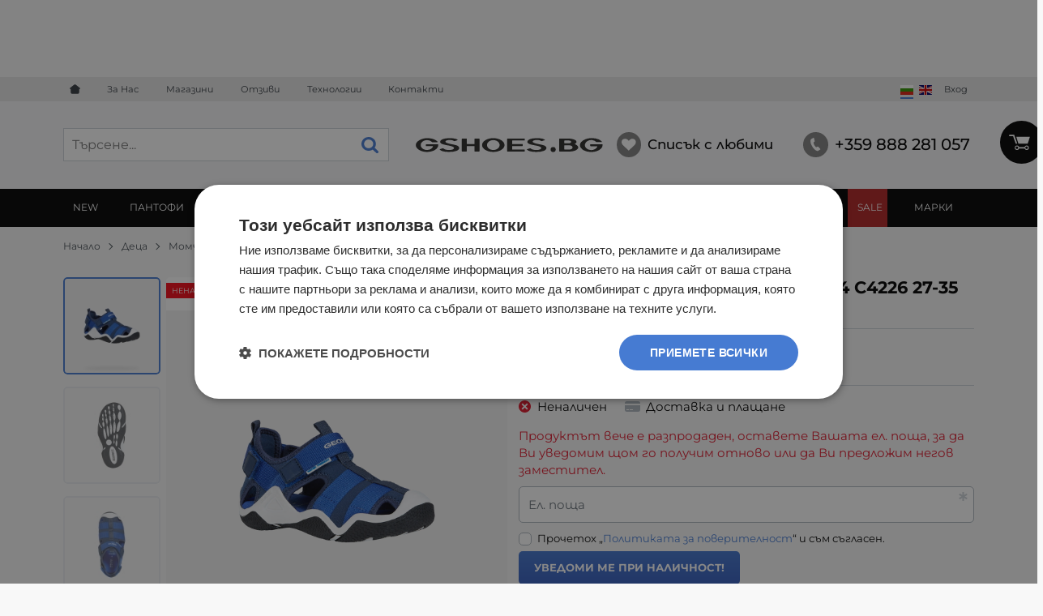

--- FILE ---
content_type: application/javascript
request_url: https://cdn.cookie-script.com/s/0488c9d520322f4f1443751cf144985f.js
body_size: 34245
content:
/*@cc_on;document.querySelectorAll||(document.querySelectorAll=function(u){var t,e=document.createElement('style'),c=[];for(document.documentElement.firstChild.appendChild(e),document._qsa=[],e.styleSheet.cssText=u+'{x-qsa:expression(document._qsa && document._qsa.push(this))}',window.scrollBy(0,0),e.parentNode.removeChild(e);document._qsa.length;)(t=document._qsa.shift()).style.removeAttribute('x-qsa'),c.push(t);return document._qsa=null,c}),document.querySelector||(document.querySelector=function(u){var e=document.querySelectorAll(u);return e.length?e[0]:null});@*/!function(){var e=function(u){return u.replace(/^\s+|\s+$/g,'')},t=function(u){return new RegExp('(^|\\s+)'+u+'(\\s+|$)')},c=function(u,e,t){for(var c=0;c<u.length;c++)e.call(t,u[c])};function u(u){this.element=u};u.prototype={add:function(){c(arguments,function(u){this.contains(u)||(this.element.className=e(this.element.className+' '+u))},this)},remove:function(){c(arguments,function(u){this.element.className=e(this.element.className.replace(t(u),' '))},this)},toggle:function(u){return this.contains(u)?(this.remove(u),!1):(this.add(u),!0)},contains:function(u){return t(u).test(this.element.className)},item:function(u){return this.element.className.split(/\s+/)[u]||null},replace:function(u,e){this.remove(u),this.add(e)}},'classList'in Element.prototype||Object.defineProperty(Element.prototype,'classList',{get:function(){return new u(this)}}),window.DOMTokenList&&!DOMTokenList.prototype.replace&&(DOMTokenList.prototype.replace=u.prototype.replace)}();Array.prototype.indexOf||(Array.prototype.indexOf=function(u,e){'use strict';var t;if(null==this)throw new TypeError('"this" is null or not defined');var n=Object(this),i=n.length>>>0;if(0===i)return-1;var c=0|e;if(c>=i)return-1;for(t=Math.max(c>=0?c:i-Math.abs(c),0);t<i;t++)if(t in n&&n[t]===u)return t;return-1});if(!window.CookieScriptData){window.CookieScriptData={enabledConsentMode:!1,useGoogleTemplate:!1,correctGoogleTemplateTrigger:!1,gtagRequiredCategory:null,gtagCorrectOrder:null,gtagDefaultConsent:null,isVerifyGoogleConsentMode:!1}};if(!(!!window.CookieScript&&!!window.CookieScript.instance)){window.CookieScript=function(){this.version=20240422;this.initTime=null;this.saveTime='2026-01-30 07:27:14';this.consentTime=1751870840;this.onAcceptAll=function(){};this.onAccept=function(){};this.onReject=function(){};this.onClose=function(){};var h={core:null,other:null};function Mu(u){if(typeof u==='function'){h.other=u}
else if(typeof u==='object'){if(u.core){h.core=u.fn}}};Object.defineProperties(this,{onChangeIABCategoryMap:{set:Mu,enumerable:!1,configurable:!1},});function Ku(u){if(h.core&&typeof h.core==='function'){h.core(u)};if(h.other&&typeof h.other==='function'){h.other(u)}};this.currentState=function(){var u={action:d('action')};var e=d('key');if(e){u.key=e};u.categories=G();return u};this.expireDays=function(){return l0};this.hash=function(){return J};this.show=function(){I()};this.hide=function(){z();L()};this.showDetails=function(){if(!D){A4();T4()};setTimeout(function(){g0()},450)};this.categories=function(){return n};this.getCookieValueForQueryArg=function(){var u=C(),t=e.get(u);if(t){return u+'='+encodeURIComponent(t)};return''};this.dispatchEventNames=[];this.currentLang=null;this.iabCMP=null;this.tcString=undefined;this.googleAcString=undefined;this.getCMPId=function(){return Number(qu)};this.getIABSdkUrl=function(){return ju};this.getIABVendorsIds=function(){return Cu};this.getGoogleVendorsIds=function(){return Su};this.getIABLegIntPurposes=function(){return Au};this.iabDisabledGdprAppliesStatus=function(){return Boolean()};this.isCheckedIABCategoryMap=function(){return!1};this.IABEnableAdvertiserConsentMode=function(){return!1};this.IABEnabledIgnoreDecline=Boolean();this.getIABText=function(){return zu};this.getIABTextTranslations=function(){return Lu};this.showIABSpecificTab=function(u){return!1};this.setCMPCookie=function(u){this.tcString=u;o('CMP',u)};this.getCMPCookie=function(){var u=d('CMP');this.tcString=u;return u};this.setGoogleACStringCookie=function(u){this.googleAcString=u;o('GoogleACString',u)};this.getGoogleACStringCookie=function(){var u=d('GoogleACString');this.googleAcString=u;return u};this.getGeoTargeting=function(){if(b.indexOf('geo.cookie-script.com')>0){var u={};b=b.indexOf('//')===0?'https:'+b:b;var e=new URL(b);e.searchParams.forEach(function(e,t){u[t]=e.split('-')});return u};return null};this.isCdn=function(){return b.indexOf('cookie-script.com')>0};this.forceDispatchCSLoadEvent=function(){r('CookieScriptLoaded')};this.applyTranslation=function(u){F(u)};this.applyCurrentCookiesState=function(){c4()};this.applyTranslationByCode=function(u,e){Y(u,e)};this.acceptAllAction=function(){B4(!0);z();setTimeout(function(){h0()},100)};this.acceptAction=function(u,e){var t;if(typeof u==='undefined'){t=M4();u4(t)}
else{if(h4){u.push('strict')};t=j(u);if(e==='undefined'){Q(t)}};z();setTimeout(function(){m0(t,e)},100)};this.rejectAllAction=function(){B4(!1);u4([]);z();setTimeout(function(){k0()},100)};this.demoLoadView=function(){p('Warning is real site script')};var u=this,b=null,Fu='\n    <style data-type="cookiescriptstyles">\n      #cookiescript_injected {\r\n    background-color: #FFFFFF;\r\n    z-index: 999997;\r\n    opacity: 1;\r\n    font-size: 14px;\r\n    font-weight: normal;\r\n    font-family: \'Open Sans\', Arial, \'Trebuchet MS\', \'Segoe UI\', \'Helvetica\', sans-serif;\r\n    box-shadow: 1px 2px 8px 0 rgba(0, 0, 0, 0.35);\r\n    color: #2d2d2d;\r\n    box-sizing: border-box;\r\n}\r\n\r\n.cookiescript_overlay {\r\n    overflow: hidden;\r\n    height: 100vh;\r\n}\r\n\r\n.cookiescript_checkbox_label {\r\n    cursor: pointer;\r\n    display: flex;\r\n    align-items: center;\r\n    padding:0 4px;\r\n    line-height: 1.5;\r\n    margin:0;\r\n\ttext-align: left;\r\n}\r\n.cookiescript_pre_header {\r\n    display: flex;\r\n    justify-content: flex-end;\r\n    align-items: flex-start;\r\n    position: absolute;\r\n    top: 15px;\r\n    right: 15px;\r\n}\r\n\/*\r\n.cookiescript_pre_header.cookiescript_with_logo {\r\n    position: initial;\r\n    width: 100%;\r\n    border-bottom: 1px solid #353535;\r\n    margin-bottom: 8px;\r\n    padding-bottom: 12px;\r\n}*\/\r\n\r\n#cookiescript_close {\r\n    font-size: 29px;\r\n    line-height: 13px;\r\n    cursor: pointer;\r\n    color: #2d2d2d;\r\n    height: 15px;\r\n    width: 15px;\r\n    margin: 0 0 0 10px;\r\n    padding: 0;\r\n    overflow: hidden;\r\n    letter-spacing: 0;\r\n    font-family: \'Trebuchet MS\', \'Arial\', sans-serif;\r\n    font-weight: 100;\r\n    opacity: 0.85;\r\n    z-index: 999999;\r\n    position: relative;\r\n    top: -1px;\r\n}\r\n\r\n#cookiescript_buttons {\r\n    display: flex;\r\n    flex-direction: row;\r\n    font-weight: 700;\r\n}\r\n#cookiescript_manage_wrap {\r\n    text-transform: uppercase;\r\n    text-align: center;\r\n    font-size: 12px;\r\n    letter-spacing: 0.4px;\r\n    font-weight: 700;\r\n    padding-top: 2px;\r\n    padding-bottom: 2px;\r\n}\r\n#cookiescript_manage {\r\n    display: inline;\r\n    cursor: pointer;\r\n    color: #2d2d2d;\r\n    opacity:0.85;\r\n    margin-left:-15px;\r\n}\r\n#cookiescript_manage #cookiescript_manageicon .cookiescript_gear {\r\n    fill: #2d2d2d;\r\n}\r\n#cookiescript_manage:hover #cookiescript_manageicon .cookiescript_gear {\r\n    fill: #467bd2;\r\n}\r\n\r\nsvg#cookiescript_manageicon {\r\n    width: 15px;\r\n    height: 15px;\r\n    display: inline;\r\n    margin: 0 5px 0 0;\r\n    padding: 0;\r\n    position: relative;\r\n    top: 3px;\r\n    vertical-align: baseline;\r\n}\r\n\r\n.cookiescript-extra-links{\r\n    margin-bottom: 10px;\r\n    padding-top: 5px;\r\n}\r\n#cookiescript_injected.hascookiereport .cookiescript-extra-links{\r\n    display:none;\r\n}\r\n.cookiescript-extra-links a{\r\n    color: #467bd2;\r\n    border: 0;\r\n    padding: 0;\r\n    cursor: pointer;\r\n    margin: 0 15px;\r\n    transition: all 100ms ease 0s;\r\n    background-color: transparent;\r\n    font-size: 13px;\r\n    text-decoration: none;\r\n    white-space: nowrap;\r\n    overflow: hidden;\r\n    text-overflow: ellipsis;\r\n    display: inline-block;\r\n}\r\n.cookiescript-extra-links a:hover{\r\n    color: #4172c2;\r\n    text-decoration: underline;\r\n}\r\n\r\n\r\n#cookiescript_header {\r\n    background-color: transparent;\r\n    z-index: 999998;\r\n    color: #2d2d2d;\r\n    font-size: 18px;\r\n    line-height: 1.3;\r\n    font-weight: 600;\r\n    letter-spacing: 0.4px;\r\n    opacity:1;\r\n}\r\n.cookiescript_checkbox {\r\n    display: flex;\r\n    flex-direction: row;\r\n}\r\ninput.cookiescript_checkbox_input {\r\n}\r\nspan.cookiescript_checkbox_text {\r\n    display: inline-block;\r\n    font-size: 12px;\r\n    margin: 0;\r\n    text-transform: uppercase;\r\n    font-weight: 600;\r\n    color: #2d2d2d;\r\n    letter-spacing: 1px;\r\n}\r\n\r\n#cookiescript_save {\r\n    border: 0;\r\n    transition: all 0.25s ease 0s;\r\n    background-color: #467bd2;\r\n    color: #ffffff;\r\n    text-transform: uppercase;\r\n    font-size: 12px;\r\n    text-align: center;\r\n    line-height: 3.2;\r\n    letter-spacing: 0.4px;\r\n}\r\n\/*IE 9 fixes*\/\r\n@media screen and (min-width:0\\0) and (min-resolution: .001dpcm) {\r\n    .cookiescript_checkbox_label {\r\n        position: relative;\r\n        top:-10px;\r\n    }\r\n    #cookiescript_accept, #cookiescript_reject, #cookiescript_save{\r\n    \tdisplay: inline-block;\r\n    }\r\n    #cookiescript_buttons{\r\n    \ttext-align:center;\r\n    }\r\n}\r\n#cookiescript_save{\r\n    display: none;\r\n}\r\n#cookiescript_reject {\r\n    border: 1px solid #2d2d2d;\r\n    text-align: center;\r\n    line-height: 3;\r\n    font-size: 12px;\r\n    text-transform: uppercase;\r\n    letter-spacing: 0.4px;\r\n    color: #2d2d2d;\r\n    background: #FFFFFF;\r\n}\r\n#cookiescript_accept {\r\n\ttransition: all 0.25s ease 0s;\r\n\ttext-transform: uppercase;\r\n\tfont-size: 12px;\r\n\ttext-align: center;\r\n\tletter-spacing: 0.4px;\r\n\tborder: 0;\r\n\tbackground-color: #467bd2;\r\n\tcolor: #ffffff;\r\n\tline-height: 3.2;\r\n}\r\n\r\n#cookiescript_accept, #cookiescript_reject, #cookiescript_save {\r\n    font-weight: 700;\r\n    cursor: pointer;\r\n    white-space: nowrap;\r\n    transition-duration: 100ms;\r\n    transition-timing-function: ease-in-out;\r\n    min-width: 103px;\r\n}\r\n.cookiescript_bigger {\r\n    transform: scale(1.1);\r\n}\r\n#cookiescript_link {\r\n    text-decoration: none;\r\n    color: #2d2d2d;\r\n    font-size: 11px;\r\n    text-align: center;\r\n    font-weight: 400;\r\n    text-transform: uppercase;\r\n    opacity: 0.8;\r\n    padding: 2px;\r\n\tdisplay:inline !important;\r\n}\r\n\r\n#cookiescript_readmore,\r\n#cookiescript_reportlink,\r\n#cookiescript_cookiescriptlink {\r\n    border: 0;\r\n    padding: 0;\r\n    cursor: pointer;\r\n    margin: 0;\r\n    transition: all 100ms ease 0s;\r\n    background-color: transparent;\r\n    display: inline;\r\n    font-size: 12px;\r\n    text-decoration: none;\r\n}\r\n\r\n#cookiescript_readmore,\r\n#cookiescript_description a{\r\n    color: #467bd2;\r\n}\r\n#cookiescript_reportlink,\r\n#cookiescript_cookiescriptlink {\r\n    color: #2d2d2d;\r\n}\r\n\r\n\r\n#cookiescript_readmore:hover,\r\n#cookiescript_reportlink:hover,\r\n#cookiescript_cookiescriptlink:hover,\r\n#cookiescript_description a:hover{\r\n    text-decoration: underline;\r\n    color: #467bd2;\r\n\r\n}\r\n\r\n#cookiescript_description {\r\n    color: #2d2d2d;\r\n    font-size: 12px;\r\n    letter-spacing: 0.3px;\r\n    line-height: 1.65;\r\n    font-weight: 400;\r\n}\r\n#cookiescript_checkboxs {\r\n}\r\n#cookiescript_close:hover,\r\n#cookiescript_manage:hover,\r\n#cookiescript_link:hover\r\n{\r\n    opacity: 1;\r\n}\r\n\r\n#cookiescript_reject:hover {\r\n    background-color: #ebebeb;\r\n}\r\n\r\n#cookiescript_accept:hover{\r\n\tbackground-color: #4172c2;\r\n}\r\n#cookiescript_save:hover {\r\n    background-color: #4172c2;\r\n}\r\n\r\n#cookiescript_readmore:hover,\r\n#cookiescript_reportlink:hover,\r\n#cookiescript_cookiescriptlink:hover\r\n{\r\n    color: #4172c2;\r\n}\r\n\r\n.cookiescript_globe {\r\n    fill:#1c1c1c;\r\n}\r\n\r\n\r\n.cookiescriptlogo {fill: #467bd2;}\r\n\r\n#cookiescript_badge {\r\n    position: fixed;\r\n    line-height: 0;\r\n    cursor: pointer;\r\n    z-index: 99999;\r\n    font-size: 0;\r\n    color: #999;\r\nleft: 10px;\r\n    display: flex;\r\n    flex-direction: row;\r\n    opacity: 1;\r\n}\r\n\r\n#cookiescript_badgetext{\r\n    text-transform: uppercase;\r\n    font-weight: 600;\r\n    font-family: \'Open Sans\', Arial, \'Trebuchet MS\', \'Segoe UI\', \'Helvetica\', sans-serif;\r\n    overflow: hidden;\r\n    transition-duration: 500ms;\r\n    white-space: nowrap;\r\n    padding-right: 0;\r\n    color: #2d2d2d;\r\n}\r\n\r\n#cookiescript_badgesvg{\r\n    width:40px;\r\n    height: 40px;\r\n}\r\n\r\n.cookiescript_header_actions {\r\n    display: flex;\r\n    align-items: center;\r\n}\r\n\r\n#cookiescript_badge {\r\nbottom: 10px;\r\n    border-radius:25px;\r\n    padding:3px;\r\n    transition-duration: 500ms;\r\n    box-shadow: 1px 2px 8px 0 rgba(0, 0, 0, 0.2);\r\n    background: #FFFFFF;\r\n}\r\n#cookiescript_badge:hover #cookiescript_badgetext{\r\n    max-width: 300px;\r\n    padding-right: 15px;\r\n    padding-left: 12px;\r\n}\r\n#cookiescript_badgetext {\r\n    font-size: 16px;\r\n    line-height: 2.5;\r\n    max-width: 0;\r\n}\r\n#cookiescript_badgeimage {\r\n    width: 40px;\r\n    height: 40px;\r\n}\r\n@media only screen and (max-width: 440px) {\r\n    #cookiescript_badgeimage {\r\n        width: 30px;\r\n        height: 30px;\r\n    }\r\n    #cookiescript_badgesvg{\r\n        width:30px;\r\n        height: 30px;\r\n    }\r\n    #cookiescript_badgetext{\r\n        display: none;\r\n    }\r\n}\r\n\/*IE 9 fixes*\/\r\n@media screen and (min-width:0\\0) and (min-resolution: .001dpcm) {\r\n\t#cookiescript_badgeimage{\r\n    \tfloat:left;\r\n    }\r\n}\r\n\r\n@media print{\r\n    #cookiescript_injected{\r\n        display:none;\r\n    }\r\n}\r\n\r\n\r\n\r\n\n#cookiescript_injected_fsd {\n    position: fixed;\n    left: 0;\n    top: 0;\n    width: 100%;\n    height: 100%;\n    background-color: rgba(17, 17, 17, 0.5) !important;\n    z-index: 999996;\n\toverflow-y: auto;\n}\n\n#cookiescript_fsd_wrapper {\n    \/*animation: expandBox 2s forwards;*\/\n    max-width: 950px;\n\twidth: 95%;\n    margin: 0 auto 3% auto;\n\ttop: 5%;\n    line-height: 18px;\n    letter-spacing: normal;\n    position: relative;\n    display: flex;\n    flex-direction: column;\n\tbackground-color: #f3f3f3;\n    z-index: 999997;\n    opacity: 1;\n    font-size: 14px;\n    font-weight: normal;\n    font-family: \'Open Sans\', Arial, \'Trebuchet MS\', \'Segoe UI\', \'Helvetica\', sans-serif;\n    box-shadow: 1px 2px 8px 0 rgba(0, 0, 0, 0.35);\n    color: #1C1C1C;\n    align-items: center;\n    overflow: visible;\n    outline: none;\n    max-height: 90%;\n    box-sizing: border-box;\n\tcursor: default;\n\tmin-height: 500px;\n}\n@keyframes expandBox {\n    from {\n        width: 10%;\n        margin-left:0;\n        overflow: hidden;\n        top:90%;\n        height: 5%;\n    }\n    to {\n        width: 95%;\n        margin-left:auto;\n        overflow: hidden;\n        top:5%;\n        height: 90%;\n    }\n}\n\n.cookiescript_fsd_header {\n\tmin-height: 57px;\n\tborder-bottom: 1px solid #CCC;\n\twidth: 100%;\n\tdisplay: flex;\n\tflex-direction: row;\n\talign-items: center;\n\tbackground-color: #ffffff;\n}\n.cookiescript_fsd_logo_a{\n\tmargin-left: 23px;\n    text-decoration: none;\n}\n.cookiescript_fsd_logo{\n\theight: 27px;\n\twidth: auto;\n\tdisplay: block;\n\tmax-width: 100%;\n}\n.cookiescript_fsd_powered {\n    color: #666666;\n    font-size: 11px;\n    position: relative;\n    left: 31px;\n    top: 0;\n    line-height: 1;\n    text-decoration: none;\n    display: block;\n    height: 8px;\n}\n\n.cookiescript_fsd_language_drop_down {\n    position: absolute;\n    right: 67px;\n\ttop: 19px;\n}\n\n.cookiescript_fsd_main {\n    width: 100%;\n\tbackground-color: #ffffff;\n}\n\n.cookiescript_fsd_main_info {\n    padding: 20px 53px 30px 53px;\n        display: none;\n    }\n\n.cookiescript_fsd_title {\n    background-color: transparent;\n    z-index: 999998;\n    color: #1C1C1C;\n    font-size: 24px;\n    line-height: 1.3;\n    font-weight: 700;\n    opacity:1;\n}\n\n.cookiescript_fsd_description {\n    color: #1C1C1C;\n    font-size: 14px;\n    line-height: 1.6;\n    font-weight: 400;\n\tmargin-top: 9px;\n}\n.cookiescript_fsd_description > span{\n    opacity: 0.85;\n}\n\n#cookiescript_fsd_wrapper .cookiescript-extra-links{\n    margin-top: 10px;\n    padding-top: 0;\n    display: flex;\n    flex-direction: row;\n}\n\n#cookiescript_fsd_wrapper .cookiescript-extra-links a {\n    color: #467bd2;\n    font-size: 14px;\n    display: block;\n    margin: 0 20px 0 0;\n}\n\n\n#cookiescript_fsd_wrapper #cookiescript_readmore{\n\tfont-size: 14px;\n\tcolor: #467bd2;\n\ttext-decoration: none;\n}\n#cookiescript_fsd_wrapper #cookiescript_readmore:hover{\n\ttext-decoration: underline;\n}\n\n.cookiescript_fsd_tabs {\n    display: flex;\n    justify-content: space-around;\n    align-items: stretch;\n\tflex-direction: row;\n    width: 100%;\n}\n\n.cookiescript_fsd_tabs > div {\n\tcursor: pointer;\n\twidth: 50%;\n\ttext-transform: uppercase;\n\tfont-size: 16px;\n\ttext-align: center;\n\tline-height: 1.6;\n\tfont-weight: bold;\n\tborder-top: 2px solid transparent;\n\ttransition: all 300ms ease 0s;\n\tpadding: 10px 20px;\n\tdisplay: flex;\n\tjustify-content: center;\n\talign-items: center;\n\tbackground-color: #ffffff;\n}\n\n.cookiescript_fsd_tabs > .cookiescript_active {\n    border-top: 2px solid #467bd2;\n    background-color: #f3f3f3;\n    color: #467bd2;\n}\n\n.cookiescript_fsd_tabs_content {\n    background-color: #f3f3f3;\n    padding: 5px 50px 10px 50px;\n    width: 100%;\n    overflow-y: auto;\n    box-sizing: border-box;\n    flex-grow: 1;\n\t--scrollbar-width: 8px;\n\t--mask-height: 35px;\n\t--mask-image-content: linear-gradient( to bottom, transparent, black var(--mask-height), black calc(100% - var(--mask-height)), transparent );\n\t--mask-size-content: calc(100% - var(--scrollbar-width)) 100%;\n\t--mask-image-scrollbar: linear-gradient(black, black);\n\t--mask-size-scrollbar: var(--scrollbar-width) 100%;\n\tmask-image: var(--mask-image-content), var(--mask-image-scrollbar);\n\tmask-size: var(--mask-size-content), var(--mask-size-scrollbar);\n\tmask-position: 0 0, 100% 0;\n\tmask-repeat: no-repeat, no-repeat;\n\t-webkit-mask-image: var(--mask-image-content), var(--mask-image-scrollbar);\n\t-webkit-mask-size: var(--mask-size-content), var(--mask-size-scrollbar);\n\t-webkit-mask-position: 0 0, 100% 0;\n\t-webkit-mask-repeat: no-repeat, no-repeat;\n}\n\n.cookiescript_fsd_tabs_content .cookiescript_hidden {\n    opacity: 0;\n    height: 0 !important;\n    overflow: hidden;\n\tpadding: 0 !important;\n\tmin-height: 0 !important;\n}\n\n.cookiescript_fsd_category {\n    border-bottom: 1px solid #e2e2e2;\n    padding-top: 23px;\n    padding-bottom: 17px;\n    display: flex;\n    flex-direction: column;\n}\n\n.cookiescript_fsd_category:last-child {\n    border-bottom: 0;\n}\n\n.cookiescript_fsd_category .cookiescript_hidden {\n    opacity: 0;\n\toverflow-y: auto;\n\toverflow-x: hidden;\n\tpadding: 0 !important;\n\tmax-height: 0;\n\tmargin: 0;\n\theight: auto !important;\n\t\ttransition: max-height 300ms ease 200ms, opacity ease 200ms, margin-top 100ms ease 100ms;\n\t}\n\n.cookiescript_fsd_category_main {\n    align-items: center;\n    display: flex;\n    justify-content: space-between;\n    order: 1;\n}\n\n.cookiescript_fsd_category_info {\n    flex: 9;\n    padding-right: 10px;\n}\n\n.cookiescript_fsd_category_control {\n    flex: 1;\n    display: flex;\n    justify-content: center;\n}\n\n.cookiescript_fsd__category_name {\n    font-size: 16px;\n    font-weight: 700;\n\tmargin-bottom: 6px;\n}\n\n.cookiescript_category_description {\n\tfont-size: 13px;\n\tpadding-bottom: 5px;\n\tline-height: 1.6;\n}\n\n.cookiescript_fsd_cookies {\n\tborder: 1px solid #e2e2e2;\n\tborder-radius: 10px;\n\toverflow-y: auto;\n\tmargin-top: 15px;\n\tmax-height: 222px;\n    order: 2;\n\t\ttransition: max-height 300ms ease, opacity 200ms ease 300ms, margin-top 100ms ease 100ms;\n\t}\n\n.cookiescript_fsd_cookies caption {\n    font-weight: 600;\n    padding: 10px;\n    text-align: left;\n    color: #1C1C1C;\n    caption-side: top;\n}\n\n\n.cookiescript_fsd_cookies_control {\n    color: #467bd2;\n    text-transform: uppercase;\n    font-size: 14px;\n    font-weight: 700;\n    position: relative;\n    display: flex;\n    align-items: center;\n    margin-right: auto;\n    margin-top: 10px;\n    cursor: pointer;\n    order: 3\n}\n\n.cookiescript_fsd_cookies_control .cookiescript_hidden {\n    display: none;\n}\n\n.cookiescript_fsd_cookies_control  span{\n\tmargin-right: 7px;\n}\n\n.cookiescript_fsd_cookies_control svg {\n    width: 10px;\n    height: 10px;\n    font-size: 10px;\n}\n\n.cookiescript_fsd_cookies_control.active svg {\n    width: 10px;\n    height: 10px;\n    font-size: 10px;\n    transform: rotate(180deg);\n}\n\n.cookiescript_fsd_cookies_table {\n    width: 100%;\n}\n\n.cookiescript_fsd_cookies_table,\n.cookiescript_fsd_cookies_table tbody,\n.cookiescript_fsd_cookies_table thead,\n.cookiescript_fsd_cookies_table tr,\n.cookiescript_fsd_cookies_table th,\n.cookiescript_fsd_cookies_table td {\n    margin: 0;\n    padding: 0;\n    font: inherit;\n    vertical-align: baseline;\n    background-color: #ffffff;\n    border-spacing: 0;\n    border-collapse: collapse;\n}\n\n\n.cookiescript_fsd_cookies_table tr:last-child td{\n    border-bottom: 0;\n}\n\n.cookiescript_fsd_cookies_table td, .cookiescript_fsd_cookies_table th {\n    white-space: normal;\n    font-size: 13px;\n    text-align: left;\n    margin: 0;\n}\n.cookiescript_fsd_cookies_table th {\n\tfont-weight: 600;\n\tpadding: 8px 8px;\n\tline-height: 1.4;\n\tword-break: keep-all;\n\tvertical-align: middle;\n}\n\n.cookiescript_fsd_cookies_table td {\n\tpadding: 7px 8px;\n\tline-height: 1.6;\n\tvertical-align: top;\n\tfont-weight: 400;\n\tborder: 0;\n\tborder-top: 1px solid #e2e2e2;\n\tcolor: #1C1C1C;\n}\n\n.cookiescript_fsd_cookies_table th:last-child {\n    padding-right: 10px;\n}\n\n    .cookiescript_fsd_cookies_table td:nth-child(1), .cookiescript_fsd_cookies_table th:nth-child(1) {\n    padding-left: 15px;\n    word-break: normal;\n}\n\n.cookiescript_fsd_cookies_table td:nth-child(2) {\n    color: #467bd2;\n}\n\n.cookiescript_fsd_cookies_table td:nth-child(3), .cookiescript_fsd_cookies_table th:nth-child(3) {\n    text-align: center;\n}\n\n.cookiescript_fsd_cookies_table.cookiescript_fsd_storage_table td:nth-child(2) {\n     color: #1C1C1C;\n}\n\n.cookiescript_vendor_name a{\n\ttext-decoration: underline;\n\tfont-weight: bold;\n\tcolor: #467bd2;\n\tline-height: normal;\n\tborder: 0;\n\tpadding: 0;\n\tmargin: 0;\n\tbackground: transparent;\n\tfont-size: 13px;\n}\n.cookiescript_vendor_name a:hover {\n\ttext-decoration: underline;\n\tcolor: #467bd2;\n}\n.cookiescript_vendor_address {\n    margin-top: 10px;\n    font-style: italic;\n}\n.cookiescript_vendor_address > span {\n    font-weight: 600;\n    font-style: normal;\n}\n\n.cookiescript_fsd_footer {\n    border-top: 1px solid #e2e2e2;\n    width: 100%;\n\tbackground-color: #ffffff;\n    position: relative;\n}\n#cookiescript_fsd_wrapper #cookiescript_declarationwrap{\n\t\ttransition: opacity 200ms ease 0ms, height 0ms ease 200ms;\n\t}\n#cookiescript_fsd_wrapper #cookiescript_aboutwrap{\n\tfont-size: 13px;\n\tpadding: 23px 0;\n\tline-height: 1.6;\n\ttext-align: left;\n\tfont-weight: normal;\n\tbox-sizing: border-box;\n\ttransition: opacity 200ms ease 0ms;\n\toverflow: auto;\n\tmin-height: 181px;\n}\n#cookiescript_fsd_wrapper #cookiescript_aboutwrap a,\n#cookiescript_fsd_wrapper #cookiescript_aboutwrap a:hover{\n    color: #467bd2;\n    text-decoration: underline;\n}\n\n#cookiescript_setting_advertising_wrap {\n    font-size: 12px;\n}\n.cookiescript_cross_domain{\n    margin-top:10px;\n}\n#cookiescript_iab_type {\n    display: flex;\n    justify-content: center;\n    padding: 20px 0;\n    border-bottom: 1px solid #e2e2e2;\n    flex-wrap: wrap;\n}\n\n#cookiescript_iab_type > div {\n    cursor: pointer;\n    padding: 0 9px;\n    font-size: 11px;\n    font-weight: 600;\n    background: #f5f5f5;\n    color: #1C1C1C;\n    line-height: 2;\n    margin: 3px 5px;\n    white-space: nowrap;\n}\n\n#cookiescript_iab_type .cookiescript_active {\n    background: #467bd2;\n    color: #FEFEFE;\n}\n\n\n.cookiescript_fsd_cookies::-webkit-scrollbar-track,\n.cookiescript_fsd_tabs_content::-webkit-scrollbar-track {\n    background-color: #DADADA;\n}\n\n.cookiescript_fsd_cookies::-webkit-scrollbar,\n.cookiescript_fsd_tabs_content::-webkit-scrollbar {\n    width: 8px;\n    height: 8px;\n}\n\n.cookiescript_fsd_cookies::-webkit-scrollbar-thumb,\n.cookiescript_fsd_tabs_content::-webkit-scrollbar-thumb {\n    background-color: #467bd2;\n}\n\n\n\n@media screen and (min-width:0\\0) and (min-resolution: .001dpcm) {\n    #cookiescript_iab_type > div{\n        display:inline-block;\n    }\n}\n\n\/* --- OVERRIDE ----*\/\n\n#cookiescript_injected_fsd #cookiescript_close {\n \n\ttop: 20px;\n    right: 20px;\n\tfont-size: 37px;\n\tcolor: #1C1C1C;\n\theight: 18px;\n\twidth: 18px;\n    position: absolute;\n    margin:0;\n}\n\n#cookiescript_injected_fsd #cookiescript_show_all_partners_button {\n    color: #467bd2;\n    margin-bottom: 0;\n    margin-top: 12px;\n    display: inline-block;\n}\n\n#cookiescript_injected_fsd #cookiescript_buttons {\n    justify-content: flex-start;\n    padding: 5px 15px;\n    margin: 0;\n    box-sizing: border-box;\n}\n\n#cookiescript_injected_fsd #cookiescript_accept, #cookiescript_injected_fsd #cookiescript_save, #cookiescript_injected_fsd #cookiescript_reject {\n\t\tflex-grow: unset;\n\t\tpadding: 0px 25px;\n\tmargin: 10px 5px;\n\tfont-size: 13px;\n\tline-height: 3;\n}\n#cookiescript_injected_fsd #cookiescript_buttons{\n\tflex-direction: row;\n}\n#cookiescript_injected_fsd #cookiescript_buttons #cookiescript_reject {\n    margin-right: auto;\n}\n\n#cookiescript_injected_fsd .cookiescript-iab-itemContainer {\n    border: 1px solid #e2e2e2;\n\tbackground-color: #ffffff;\n\tpadding: 10px;\n}\n\n#cookiescript_injected_fsd .cookiescript-iab-header,\n#cookiescript_injected_fsd .cookiescript-iab-itemHeader,\n#cookiescript_injected_fsd .cookiescript-iab-itemHeaderAction {\n    color: #1C1C1C;\n}\n\n#cookiescript_injected_fsd .cookiescript-iab-itemHeaderAction {\n    border-color: #1C1C1C;\n}\n\n#cookiescript_injected_fsd #cookiescript_accept {\n    background-color: #ffffff;\n    color: #4d4d4d;\n    border: 1px solid #4d4d4d;\n    order: 1}\n\n#cookiescript_injected_fsd #cookiescript_accept:hover {\n    background-color: #ebebeb;\n}\n\n#cookiescript_injected_fsd #cookiescript_reject {\n    background-color: #ffffff;\n    color: #4d4d4d;\n    border: 1px solid #4d4d4d;\n    order: 2}\n\n#cookiescript_injected_fsd #cookiescript_reject:hover {\n    background-color: #ebebeb;\n}\n\n#cookiescript_injected_fsd #cookiescript_save {\n    display: inline-block;\n    background-color: #467bd2;\n    color: #ffffff;\n    border: 1px solid #467bd2;\n    order: 3}\n\n#cookiescript_injected_fsd #cookiescript_save:hover {\n    background-color: #4172c2;\n}\n.cookiescript_fsd_reportby{\n    position: absolute;\n    bottom: -20px;\n    right: 20px;\n    color: #FFFFFF;\n    display: inline;\n    font-size: 13px;\n}\n#cookiescript_fsd_reportlink, #cookiescript_fsd_cookiescriptlink {\n    border: 0;\n    padding: 0;\n    cursor: pointer;\n    margin: 0;\n    transition: all 100ms ease 0s;\n    background-color: transparent;\n    color: #FFFFFF;\n    display: inline;\n    font-size: 13px;\n    text-decoration: underline;\n}\n\n\n\n\n\n\n\/*Switches color reload*\/\n#cookiescript_injected_fsd .mdc-switch.mdc-switch--selected:enabled .mdc-switch__handle::after {\n    background: #467bd2;\n}\n\n#cookiescript_injected_fsd .mdc-switch.mdc-switch--selected:enabled:hover:not(:focus):not(:active) .mdc-switch__handle::after {\n    background: #4478cc;\n}\n\n#cookiescript_injected_fsd .mdc-switch.mdc-switch--selected:enabled:focus:not(:active) .mdc-switch__handle::after {\n    background: #4478cc;\n}\n\n#cookiescript_injected_fsd .mdc-switch.mdc-switch--selected:enabled:active .mdc-switch__handle::after {\n    background: #4478cc;\n}\n\n#cookiescript_injected_fsd .mdc-switch.mdc-switch--selected:enabled:hover:not(:focus) .mdc-switch__ripple::before,\n#cookiescript_injected_fsd .mdc-switch.mdc-switch--selected:enabled:hover:not(:focus) .mdc-switch__ripple::after{\n    background: #467bd2;\n}\n\n#cookiescript_injected_fsd .mdc-switch.mdc-switch--selected:enabled:focus .mdc-switch__ripple::before,\n#cookiescript_injected_fsd .mdc-switch.mdc-switch--selected:enabled:focus .mdc-switch__ripple::after {\n    background: #467bd2;\n}\n\n#cookiescript_injected_fsd .mdc-switch.mdc-switch--selected:enabled:active .mdc-switch__ripple::before,\n#cookiescript_injected_fsd .mdc-switch.mdc-switch--selected:enabled:active .mdc-switch__ripple::after {\n    background: #467bd2;\n}\n\n#cookiescript_injected_fsd .mdc-switch:enabled .mdc-switch__track::after {\n    background: #467bd2;\n    opacity: 0.3;\n}\n\n#cookiescript_injected_fsd .mdc-switch:enabled:hover:not(:focus):not(:active) .mdc-switch__track::after {\n    background: #467bd2;\n    opacity: 0.3;\n}\n\n#cookiescript_injected_fsd .mdc-switch:enabled:focus:not(:active) .mdc-switch__track::after {\n    background: #467bd2;\n    opacity: 0.3;\n}\n\n#cookiescript_injected_fsd .mdc-switch:enabled:active .mdc-switch__track::after {\n    background: #467bd2;\n    opacity: 0.3;\n}\n\n\n#cookiescript_fsd_wrapper {\n    border-radius: 25px;\n}\n.cookiescript_fsd_header {\n    border-radius: 25px 25px 0 0;\n}\n.cookiescript_fsd_footer {\n    border-radius: 0 0 25px 25px;\n}\n#cookiescript_iab_type > div {\n    border-radius: 25px;\n}\n.cookiescript_fsd_cookies::-webkit-scrollbar-track,\n.cookiescript_fsd_tabs_content::-webkit-scrollbar-track\n#cookiescript_iabwrap::-webkit-scrollbar-thumb,\n#cookiescript_aboutwrap::-webkit-scrollbar-thumb{\n    border-radius: 6px;\n}\n.cookiescript_fsd_cookies::-webkit-scrollbar-thumb,\n.cookiescript_fsd_tabs_content::-webkit-scrollbar-thumb,\n#cookiescript_iabwrap::-webkit-scrollbar-thumb,\n#cookiescript_aboutwrap::-webkit-scrollbar-thumb{\n    border-radius: 5px;\n}\n#cookiescript_injected_fsd #cookiescript_accept,\n#cookiescript_injected_fsd #cookiescript_save,\n#cookiescript_injected_fsd #cookiescript_reject{\n    border-radius: 30px;\n}\n\n@media only screen and (max-width: 440px) {\n    .cookiescript_fsd_header {\n        border-radius: 0;\n    }\n    .cookiescript_fsd_footer {\n        border-radius: 0;\n    }\n}\n@media only screen and (max-width: 440px) {\n\t#cookiescript_fsd_wrapper {\n\t\twidth: 100%;\n\t\theight: 100%;\n\t\tmax-height: 100%;\n\t\ttop: 0;\n\t\tborder-radius: 0;\n\t\tmargin: 0;\n\t}\n\n\t.cookiescript_fsd_main_info {\n\t\tpadding: 13px 20px;\n\t\toverflow-y: auto;\n\t\tmax-height: 140px;\n\t}\n\t.cookiescript_fsd_description{\n\t\tmargin-top: 8px;\n\t}\n\t.cookiescript_fsd_tabs > div {\n\t\tpadding: 6px;\n\t\tfont-size: 12px;\n\t}\n\n\t.cookiescript_fsd_tabs_content {\n\t\tpadding: 5px 20px 10px 20px;\n\t}\n\n\t.cookiescript_fsd_cookies_table thead {\n\t\tdisplay: none;\n\t}\n\n\t.cookiescript_fsd_cookies_table td {\n\t\tdisplay: flex;\n\t\tborder-bottom: 0px;\n\t}\n\n\t.cookiescript_fsd_cookies_table tr td:last-child {\n\t\tborder-bottom: 0;\n\t}\n\n\t.cookiescript_fsd_cookies_table td {\n\t\tborder-top: 0;\n\t}\n\n\t.cookiescript_fsd_cookies_table td::before {\n\t\tcontent: attr(label);\n\t\tfont-weight: bold;\n\t\twidth: 120px;\n\t\tmin-width: 120px;\n\t\ttext-align: left;\n\t}\n\n\t.cookiescript_fsd_cookies_table td:nth-child(2):before {\n\t\tcolor: #1C1C1C;\n\t}\n\n\t.cookiescript_category_description {\n\t\ttext-align: left;\n\t}\n\n\t.cookiescript_fsd_cookies_table td:nth-child(1),\n\t.cookiescript_fsd_cookies_table th:nth-child(1) {\n\t\tpadding-left: 7px;\n\t\tfont-weight: bold;\n\t\tborder-top: 1px solid #e2e2e2;\n\t}\n\n\t.cookiescript_fsd_cookies_table tr:nth-child(1) td:nth-child(1),\n\t.cookiescript_fsd_cookies_table tr:nth-child(1) th:nth-child(1) {\n\t\tborder-top: 0px;\n\t}\n\n\t.cookiescript_fsd_cookies_table td:last-child {\n\t\tborder-bottom: none;\n\t}\n\n\t.cookiescript_fsd_cookies_table tr:nth-child(even) {\n\t\tbackground: #f5f5f5;\n\t}\n\n\t.cookiescript_fsd_cookies_table tr:nth-child(even) td {\n\t\tborder-bottom: 0px solid #FFF;\n\t}\n\n\t#cookiescript_injected_fsd #cookiescript_buttons {\n\t\tmargin-bottom: 0;\n\t}\n\n\t#cookiescript_injected_fsd #cookiescript_buttons #cookiescript_accept,\n\t#cookiescript_injected_fsd #cookiescript_buttons #cookiescript_save,\n\t#cookiescript_injected_fsd #cookiescript_buttons #cookiescript_reject {\n\t\tflex-grow: 1;\n\t\tmargin-left: 10px;\n\t\tmargin-right: 10px;\n\t\tmargin-top: 5px;\n\t\tmargin-bottom: 5px;\n\t\tpadding: 0 15px;\n\t}\n\n\t.cookiescript_fsd_language_drop_down {\n\t\tright: 40px;\n\t}\n\n\t#cookiescript_injected_fsd #cookiescript_close{\n\t\tright:14px;\n\t}\n    .cookiescript_fsd_reportby {\n        position: relative;\n        bottom: 0;\n        right: auto;\n        color: #1C1C1C;\n        font-size: 12px;\n        padding: 0 20px 10px 21px;\n        max-width: 100%;\n        opacity: 0.8;\n        display: none;\n    }\n    #cookiescript_fsd_reportlink, #cookiescript_fsd_cookiescriptlink{\n        color: #1C1C1C;\n        font-size: 12px;\n    }\n\n    #cookiescript_fsd_wrapper .cookiescript-extra-links{\n        flex-direction: column;\n    }\n    \n}\n\n\n\r\n\r\n\r\n.cookiescript_rtl {\r\n    direction:rtl;\r\n}\r\n\r\n\/*Start Checkboxes*\/\r\n#cookiescript_injected_fsd .mdc-checkbox,\r\n#cookiescript_injected .mdc-checkbox {\r\n    box-sizing: content-box !important;\r\n}\r\n#cookiescript_injected_fsd .mdc-checkbox__native-control,\r\n#cookiescript_injected .mdc-checkbox__native-control {\r\n    display: block;\r\n    z-index: 1;\r\n}\r\n#cookiescript_injected_fsd .mdc-checkbox .mdc-checkbox__native-control:focus~.mdc-checkbox__background::before, \r\n#cookiescript_injected .mdc-checkbox .mdc-checkbox__native-control:focus~.mdc-checkbox__background::before, \r\n#cookiescript_injected_fsd .mdc-checkbox .mdc-checkbox__native-control:indeterminate~.mdc-checkbox__background::before,\r\n#cookiescript_injected .mdc-checkbox .mdc-checkbox__native-control:indeterminate~.mdc-checkbox__background::before {\r\n    background-color: #FFFFFF;\r\n}\r\n#cookiescript_injected .mdc-checkbox,#cookiescript_injected_fsd .mdc-checkbox{display:inline-block;position:relative;flex:0 0 18px;box-sizing:content-box;width:18px;height:18px;line-height:0;white-space:nowrap;cursor:pointer;vertical-align:bottom;padding:11px}#cookiescript_injected .mdc-checkbox .mdc-checkbox__native-control:checked~.mdc-checkbox__background::before,#cookiescript_injected .mdc-checkbox .mdc-checkbox__native-control:indeterminate~.mdc-checkbox__background::before,#cookiescript_injected_fsd .mdc-checkbox .mdc-checkbox__native-control:checked~.mdc-checkbox__background::before,#cookiescript_injected_fsd .mdc-checkbox .mdc-checkbox__native-control:indeterminate~.mdc-checkbox__background::before{background-color:#467bd2}@supports not (-ms-ime-align:auto){#cookiescript_injected .mdc-checkbox .mdc-checkbox__native-control:checked~.mdc-checkbox__background::before,#cookiescript_injected .mdc-checkbox .mdc-checkbox__native-control:indeterminate~.mdc-checkbox__background::before,#cookiescript_injected_fsd .mdc-checkbox .mdc-checkbox__native-control:checked~.mdc-checkbox__background::before,#cookiescript_injected_fsd .mdc-checkbox .mdc-checkbox__native-control:indeterminate~.mdc-checkbox__background::before{background-color:var(--mdc-theme-secondary, #467bd2)}}#cookiescript_injected .mdc-checkbox .mdc-checkbox__background,#cookiescript_injected_fsd .mdc-checkbox .mdc-checkbox__background{top:11px;left:11px}#cookiescript_injected .mdc-checkbox .mdc-checkbox__background::before,#cookiescript_injected_fsd .mdc-checkbox .mdc-checkbox__background::before{top:-13px;left:-13px;width:40px;height:40px}#cookiescript_injected .mdc-checkbox .mdc-checkbox__native-control,#cookiescript_injected_fsd .mdc-checkbox .mdc-checkbox__native-control{top:0;right:0;left:0;width:40px;height:40px}#cookiescript_injected .mdc-checkbox__native-control:enabled:not(:checked):not(:indeterminate)~.mdc-checkbox__background,#cookiescript_injected_fsd .mdc-checkbox__native-control:enabled:not(:checked):not(:indeterminate)~.mdc-checkbox__background{border-color:#2d2d2d;background-color:transparent}#cookiescript_injected .mdc-checkbox__native-control:enabled:checked~.mdc-checkbox__background,#cookiescript_injected .mdc-checkbox__native-control:enabled:indeterminate~.mdc-checkbox__background,#cookiescript_injected_fsd .mdc-checkbox__native-control:enabled:checked~.mdc-checkbox__background,#cookiescript_injected_fsd .mdc-checkbox__native-control:enabled:indeterminate~.mdc-checkbox__background{border-color:#467bd2;background-color:#467bd2}#cookiescript_injected .mdc-checkbox__native-control[disabled]:not(:checked):not(:indeterminate)~.mdc-checkbox__background,#cookiescript_injected_fsd .mdc-checkbox__native-control[disabled]:not(:checked):not(:indeterminate)~.mdc-checkbox__background{border-color:rgba(70,123,210,0.26);background-color:transparent}#cookiescript_injected .mdc-checkbox__native-control[disabled]:checked~.mdc-checkbox__background,#cookiescript_injected .mdc-checkbox__native-control[disabled]:indeterminate~.mdc-checkbox__background,#cookiescript_injected_fsd .mdc-checkbox__native-control[disabled]:checked~.mdc-checkbox__background,#cookiescript_injected_fsd .mdc-checkbox__native-control[disabled]:indeterminate~.mdc-checkbox__background{border-color:transparent;background-color:rgba(70,123,210,0.26)}#cookiescript_injected .mdc-checkbox__native-control:enabled~.mdc-checkbox__background .mdc-checkbox__checkmark,#cookiescript_injected_fsd .mdc-checkbox__native-control:enabled~.mdc-checkbox__background .mdc-checkbox__checkmark{color:#FFFFFF}#cookiescript_injected .mdc-checkbox__native-control:disabled~.mdc-checkbox__background .mdc-checkbox__checkmark,#cookiescript_injected_fsd .mdc-checkbox__native-control:disabled~.mdc-checkbox__background .mdc-checkbox__checkmark{color:#FFFFFF}#cookiescript_injected .mdc-checkbox__background,#cookiescript_injected_fsd .mdc-checkbox__background{display:inline-flex;position:absolute;align-items:center;justify-content:center;box-sizing:border-box;width:18px;height:18px;border:2px solid #467bd2;border-radius:2px;background-color:transparent;pointer-events:none;will-change:background-color,border-color;transition:background-color 90ms 0s cubic-bezier(.4,0,.6,1),border-color 90ms 0s cubic-bezier(.4,0,.6,1)}#cookiescript_injected .mdc-checkbox__background .mdc-checkbox__background::before,#cookiescript_injected_fsd .mdc-checkbox__background .mdc-checkbox__background::before{background-color:#000}@supports not (-ms-ime-align:auto){#cookiescript_injected .mdc-checkbox__checkmark,#cookiescript_injected_fsd .mdc-checkbox__checkmark{position:absolute;top:0;right:0;bottom:0;left:0;width:100%;opacity:0;transition:opacity 180ms 0s cubic-bezier(.4,0,.6,1)}#cookiescript_injected .mdc-checkbox__checkmark-path,#cookiescript_injected_fsd .mdc-checkbox__checkmark-path{transition:stroke-dashoffset 180ms 0s cubic-bezier(.4,0,.6,1);stroke:currentColor;stroke-width:5px;stroke-dashoffset:29.7833385;stroke-dasharray:29.7833385}#cookiescript_injected .mdc-checkbox__native-control:checked~.mdc-checkbox__background,#cookiescript_injected .mdc-checkbox__native-control:indeterminate~.mdc-checkbox__background,#cookiescript_injected_fsd .mdc-checkbox__native-control:checked~.mdc-checkbox__background,#cookiescript_injected_fsd .mdc-checkbox__native-control:indeterminate~.mdc-checkbox__background{transition:border-color 90ms 0s cubic-bezier(0,0,.2,1),background-color 90ms 0s cubic-bezier(0,0,.2,1)}#cookiescript_injected .mdc-checkbox__native-control:checked~.mdc-checkbox__background .mdc-checkbox__checkmark-path,#cookiescript_injected .mdc-checkbox__native-control:indeterminate~.mdc-checkbox__background .mdc-checkbox__checkmark-path,#cookiescript_injected_fsd .mdc-checkbox__native-control:checked~.mdc-checkbox__background .mdc-checkbox__checkmark-path,#cookiescript_injected_fsd .mdc-checkbox__native-control:indeterminate~.mdc-checkbox__background .mdc-checkbox__checkmark-path{stroke-dashoffset:0}#cookiescript_injected .mdc-checkbox__background::before,#cookiescript_injected_fsd .mdc-checkbox__background::before{position:absolute;-webkit-transform:scale(0,0);transform:scale(0,0);border-radius:50%;opacity:0;pointer-events:none;content:"";will-change:opacity,transform;transition:opacity 90ms 0s cubic-bezier(.4,0,.6,1),-webkit-transform 90ms 0s cubic-bezier(.4,0,.6,1);transition:opacity 90ms 0s cubic-bezier(.4,0,.6,1),transform 90ms 0s cubic-bezier(.4,0,.6,1);transition:opacity 90ms 0s cubic-bezier(.4,0,.6,1),transform 90ms 0s cubic-bezier(.4,0,.6,1),-webkit-transform 90ms 0s cubic-bezier(.4,0,.6,1)}#cookiescript_injected .mdc-checkbox__native-control:focus~.mdc-checkbox__background::before,#cookiescript_injected_fsd .mdc-checkbox__native-control:focus~.mdc-checkbox__background::before{-webkit-transform:scale(1);transform:scale(1);opacity:.12;transition:opacity 80ms 0s cubic-bezier(0,0,.2,1),-webkit-transform 80ms 0s cubic-bezier(0,0,.2,1);transition:opacity 80ms 0s cubic-bezier(0,0,.2,1),transform 80ms 0s cubic-bezier(0,0,.2,1);transition:opacity 80ms 0s cubic-bezier(0,0,.2,1),transform 80ms 0s cubic-bezier(0,0,.2,1),-webkit-transform 80ms 0s cubic-bezier(0,0,.2,1)}#cookiescript_injected .mdc-checkbox__native-control,#cookiescript_injected_fsd .mdc-checkbox__native-control{position:absolute;margin:0;padding:0;opacity:0;cursor:inherit}#cookiescript_injected .mdc-checkbox__native-control:disabled,#cookiescript_injected_fsd .mdc-checkbox__native-control:disabled{cursor:default;pointer-events:none}#cookiescript_injected .mdc-checkbox__native-control:checked~.mdc-checkbox__background .mdc-checkbox__checkmark,#cookiescript_injected_fsd .mdc-checkbox__native-control:checked~.mdc-checkbox__background .mdc-checkbox__checkmark{transition:opacity 180ms 0s cubic-bezier(0,0,.2,1),-webkit-transform 180ms 0s cubic-bezier(0,0,.2,1);transition:opacity 180ms 0s cubic-bezier(0,0,.2,1),transform 180ms 0s cubic-bezier(0,0,.2,1);transition:opacity 180ms 0s cubic-bezier(0,0,.2,1),transform 180ms 0s cubic-bezier(0,0,.2,1),-webkit-transform 180ms 0s cubic-bezier(0,0,.2,1);opacity:1}#cookiescript_injected .mdc-checkbox__native-control:indeterminate~.mdc-checkbox__background .mdc-checkbox__checkmark,#cookiescript_injected_fsd .mdc-checkbox__native-control:indeterminate~.mdc-checkbox__background .mdc-checkbox__checkmark{-webkit-transform:rotate(45deg);transform:rotate(45deg);opacity:0;transition:opacity 90ms 0s cubic-bezier(.4,0,.6,1),-webkit-transform 90ms 0s cubic-bezier(.4,0,.6,1);transition:opacity 90ms 0s cubic-bezier(.4,0,.6,1),transform 90ms 0s cubic-bezier(.4,0,.6,1);transition:opacity 90ms 0s cubic-bezier(.4,0,.6,1),transform 90ms 0s cubic-bezier(.4,0,.6,1),-webkit-transform 90ms 0s cubic-bezier(.4,0,.6,1)}#cookiescript_injected .mdc-checkbox,#cookiescript_injected_fsd .mdc-checkbox{-webkit-tap-highlight-color:transparent}}\r\n\/*updated checkboxes*\/\r\n#cookiescript_injected .mdc-checkbox .mdc-checkbox__native-control, #cookiescript_injected_fsd .mdc-checkbox .mdc-checkbox__native-control{\r\n    width:47px;\r\n    height:47px;\r\n}\r\n#cookiescript_injected .mdc-checkbox, #cookiescript_injected_fsd .mdc-checkbox{\r\n    flex: 0 0 25px;\r\n    width: 25px;\r\n    height: 25px;\r\n}\r\n#cookiescript_injected .mdc-checkbox .mdc-checkbox__background::before, #cookiescript_injected_fsd .mdc-checkbox .mdc-checkbox__background::before{\r\n    width:0;\r\n    height: 0;\r\n}\r\n#cookiescript_injected_fsd .mdc-checkbox .mdc-checkbox__native-control:focus~.mdc-checkbox__background,\r\n#cookiescript_injected .mdc-checkbox .mdc-checkbox__native-control:focus~.mdc-checkbox__background{\r\n    outline: 1px auto highlight;\r\n}\r\n\r\n\r\n#cookiescript_injected .mdc-checkbox__background{\r\n    width: 25px;\r\n    height: 25px;\r\n    border-radius:8px;\r\n}\r\n\/*End Checkboxes*\/\r\n\r\n\r\n\/*Start Toggle*\/\r\n\r\n#cookiescript_injected .mdc-elevation-overlay,#cookiescript_injected_fsd .mdc-elevation-overlay{position:absolute;border-radius:inherit;pointer-events:none;opacity:0;transition:opacity 280ms cubic-bezier(.4,0,.2,1);background-color:#fff}#cookiescript_injected .mdc-switch,#cookiescript_injected_fsd .mdc-switch{align-items:center;background:0 0;border:none;cursor:pointer;display:inline-flex;flex-shrink:0;margin:0;outline:0;overflow:visible;padding:0;position:relative}#cookiescript_injected .mdc-switch:disabled,#cookiescript_injected_fsd .mdc-switch:disabled{cursor:default;pointer-events:none}#cookiescript_injected .mdc-switch input[type=checkbox],#cookiescript_injected_fsd .mdc-switch input[type=checkbox]{display:none;visibility:hidden}#cookiescript_injected .mdc-switch__track,#cookiescript_injected_fsd .mdc-switch__track{overflow:hidden;position:relative;width:100%}#cookiescript_injected .mdc-switch__track::after,#cookiescript_injected .mdc-switch__track::before,#cookiescript_injected_fsd .mdc-switch__track::after,#cookiescript_injected_fsd .mdc-switch__track::before{border:1px solid transparent;border-radius:inherit;box-sizing:border-box;content:"";height:100%;left:0;position:absolute;width:100%}#cookiescript_injected .mdc-switch__track::before,#cookiescript_injected_fsd .mdc-switch__track::before{transition:-webkit-transform 75ms 0s cubic-bezier(0,0,.2,1);transition:transform 75ms 0s cubic-bezier(0,0,.2,1);-webkit-transform:translateX(0);transform:translateX(0)}#cookiescript_injected .mdc-switch__track::after,#cookiescript_injected_fsd .mdc-switch__track::after{transition:-webkit-transform 75ms 0s cubic-bezier(.4,0,.6,1);transition:transform 75ms 0s cubic-bezier(.4,0,.6,1);-webkit-transform:translateX(-100%);transform:translateX(-100%)}#cookiescript_injected .mdc-switch__track[dir=rtl]::after,#cookiescript_injected [dir=rtl] .mdc-switch__track::after,#cookiescript_injected_fsd .mdc-switch__track[dir=rtl]::after,#cookiescript_injected_fsd [dir=rtl] .mdc-switch__track::after{-webkit-transform:translateX(100%);transform:translateX(100%)}#cookiescript_injected .mdc-switch--selected .mdc-switch__track::before,#cookiescript_injected_fsd .mdc-switch--selected .mdc-switch__track::before{transition:-webkit-transform 75ms 0s cubic-bezier(.4,0,.6,1);transition:transform 75ms 0s cubic-bezier(.4,0,.6,1);-webkit-transform:translateX(100%);transform:translateX(100%)}#cookiescript_injected .mdc-switch--selected .mdc-switch__track[dir=rtl]::before,#cookiescript_injected [dir=rtl] .mdc-switch--selected .mdc-switch__track::before,#cookiescript_injected_fsd .mdc-switch--selected .mdc-switch__track[dir=rtl]::before,#cookiescript_injected_fsd [dir=rtl] .mdc-switch--selected .mdc-switch__track::before{-webkit-transform:translateX(-100%);transform:translateX(-100%)}#cookiescript_injected .mdc-switch--selected .mdc-switch__track::after,#cookiescript_injected_fsd .mdc-switch--selected .mdc-switch__track::after{transition:-webkit-transform 75ms 0s cubic-bezier(0,0,.2,1);transition:transform 75ms 0s cubic-bezier(0,0,.2,1);-webkit-transform:translateX(0);transform:translateX(0)}#cookiescript_injected .mdc-switch__handle-track,#cookiescript_injected_fsd .mdc-switch__handle-track{height:100%;pointer-events:none;position:absolute;top:0;transition:-webkit-transform 75ms 0s cubic-bezier(.4,0,.2,1);transition:transform 75ms 0s cubic-bezier(.4,0,.2,1);left:0;right:auto;-webkit-transform:translateX(0);transform:translateX(0)}#cookiescript_injected .mdc-switch__handle-track[dir=rtl],#cookiescript_injected [dir=rtl] .mdc-switch__handle-track,#cookiescript_injected_fsd .mdc-switch__handle-track[dir=rtl],#cookiescript_injected_fsd [dir=rtl] .mdc-switch__handle-track{left:auto;right:0}#cookiescript_injected .mdc-switch--selected .mdc-switch__handle-track,#cookiescript_injected_fsd .mdc-switch--selected .mdc-switch__handle-track{-webkit-transform:translateX(100%);transform:translateX(100%)}#cookiescript_injected .mdc-switch--selected .mdc-switch__handle-track[dir=rtl],#cookiescript_injected [dir=rtl] .mdc-switch--selected .mdc-switch__handle-track,#cookiescript_injected_fsd .mdc-switch--selected .mdc-switch__handle-track[dir=rtl],#cookiescript_injected_fsd [dir=rtl] .mdc-switch--selected .mdc-switch__handle-track{-webkit-transform:translateX(-100%);transform:translateX(-100%)}#cookiescript_injected .mdc-switch__handle,#cookiescript_injected_fsd .mdc-switch__handle{display:flex;pointer-events:auto;position:absolute;top:50%;-webkit-transform:translateY(-50%);transform:translateY(-50%);left:0;right:auto}#cookiescript_injected .mdc-switch__handle[dir=rtl],#cookiescript_injected [dir=rtl] .mdc-switch__handle,#cookiescript_injected_fsd .mdc-switch__handle[dir=rtl],#cookiescript_injected_fsd [dir=rtl] .mdc-switch__handle{left:auto;right:0}#cookiescript_injected .mdc-switch__handle::after,#cookiescript_injected .mdc-switch__handle::before,#cookiescript_injected_fsd .mdc-switch__handle::after,#cookiescript_injected_fsd .mdc-switch__handle::before{border:1px solid transparent;border-radius:inherit;box-sizing:border-box;content:"";width:100%;height:100%;left:0;position:absolute;top:0;transition:background-color 75ms 0s cubic-bezier(.4,0,.2,1),border-color 75ms 0s cubic-bezier(.4,0,.2,1);z-index:-1}#cookiescript_injected .mdc-switch__shadow,#cookiescript_injected_fsd .mdc-switch__shadow{border-radius:inherit;bottom:0;left:0;position:absolute;right:0;top:0}#cookiescript_injected .mdc-elevation-overlay,#cookiescript_injected_fsd .mdc-elevation-overlay{bottom:0;left:0;right:0;top:0}#cookiescript_injected .mdc-switch__ripple,#cookiescript_injected_fsd .mdc-switch__ripple{left:50%;position:absolute;top:50%;-webkit-transform:translate(-50%,-50%);transform:translate(-50%,-50%);z-index:-1}#cookiescript_injected .mdc-switch:disabled .mdc-switch__ripple,#cookiescript_injected_fsd .mdc-switch:disabled .mdc-switch__ripple{display:none}#cookiescript_injected .mdc-switch__icons,#cookiescript_injected_fsd .mdc-switch__icons{height:100%;position:relative;width:100%;z-index:1}#cookiescript_injected .mdc-switch__icon,#cookiescript_injected_fsd .mdc-switch__icon{bottom:0;left:0;margin:auto;position:absolute;right:0;top:0;opacity:0;transition:opacity 30ms 0s cubic-bezier(.4,0,1,1)}#cookiescript_injected .mdc-switch--selected .mdc-switch__icon--on,#cookiescript_injected .mdc-switch--unselected .mdc-switch__icon--off,#cookiescript_injected_fsd .mdc-switch--selected .mdc-switch__icon--on,#cookiescript_injected_fsd .mdc-switch--unselected .mdc-switch__icon--off{opacity:1;transition:opacity 45ms 30ms cubic-bezier(0,0,.2,1)}#cookiescript_injected .mdc-switch,#cookiescript_injected_fsd .mdc-switch{will-change:transform,opacity}@-webkit-keyframes mdc-ripple-fg-radius-in{from{-webkit-animation-timing-function:cubic-bezier(.4,0,.2,1);animation-timing-function:cubic-bezier(.4,0,.2,1);-webkit-transform:translate(0) scale(1);transform:translate(0) scale(1)}to{-webkit-transform:translate(0) scale(1);transform:translate(0) scale(1)}}@keyframes mdc-ripple-fg-radius-in{from{-webkit-animation-timing-function:cubic-bezier(.4,0,.2,1);animation-timing-function:cubic-bezier(.4,0,.2,1);-webkit-transform:translate(0) scale(1);transform:translate(0) scale(1)}to{-webkit-transform:translate(0) scale(1);transform:translate(0) scale(1)}}@-webkit-keyframes mdc-ripple-fg-opacity-in{from{-webkit-animation-timing-function:linear;animation-timing-function:linear;opacity:0}to{opacity:.1}}@keyframes mdc-ripple-fg-opacity-in{from{-webkit-animation-timing-function:linear;animation-timing-function:linear;opacity:0}to{opacity:.1}}@-webkit-keyframes mdc-ripple-fg-opacity-out{from{-webkit-animation-timing-function:linear;animation-timing-function:linear;opacity:.1}to{opacity:0}}@keyframes mdc-ripple-fg-opacity-out{from{-webkit-animation-timing-function:linear;animation-timing-function:linear;opacity:.1}to{opacity:0}}#cookiescript_injected .mdc-switch .mdc-switch__ripple::after,#cookiescript_injected .mdc-switch .mdc-switch__ripple::before,#cookiescript_injected_fsd .mdc-switch .mdc-switch__ripple::after,#cookiescript_injected_fsd .mdc-switch .mdc-switch__ripple::before{position:absolute;border-radius:50%;opacity:0;pointer-events:none;content:""}#cookiescript_injected .mdc-switch .mdc-switch__ripple::before,#cookiescript_injected_fsd .mdc-switch .mdc-switch__ripple::before{transition:opacity 15ms linear,background-color 15ms linear;z-index:1}#cookiescript_injected .mdc-switch .mdc-switch__ripple::after,#cookiescript_injected_fsd .mdc-switch .mdc-switch__ripple::after{z-index:0}#cookiescript_injected .mdc-switch.mdc-ripple-upgraded .mdc-switch__ripple::before,#cookiescript_injected_fsd .mdc-switch.mdc-ripple-upgraded .mdc-switch__ripple::before{-webkit-transform:scale(1);transform:scale(1)}#cookiescript_injected .mdc-switch.mdc-ripple-upgraded .mdc-switch__ripple::after,#cookiescript_injected_fsd .mdc-switch.mdc-ripple-upgraded .mdc-switch__ripple::after{top:0;left:0;-webkit-transform:scale(0);transform:scale(0);-webkit-transform-origin:center center;transform-origin:center center}#cookiescript_injected .mdc-switch.mdc-ripple-upgraded--unbounded .mdc-switch__ripple::after,#cookiescript_injected_fsd .mdc-switch.mdc-ripple-upgraded--unbounded .mdc-switch__ripple::after{top:0;left:0}#cookiescript_injected .mdc-switch.mdc-ripple-upgraded--foreground-activation .mdc-switch__ripple::after,#cookiescript_injected_fsd .mdc-switch.mdc-ripple-upgraded--foreground-activation .mdc-switch__ripple::after{-webkit-animation:mdc-ripple-fg-radius-in 225ms forwards,mdc-ripple-fg-opacity-in 75ms forwards;animation:mdc-ripple-fg-radius-in 225ms forwards,mdc-ripple-fg-opacity-in 75ms forwards}#cookiescript_injected .mdc-switch.mdc-ripple-upgraded--foreground-deactivation .mdc-switch__ripple::after,#cookiescript_injected_fsd .mdc-switch.mdc-ripple-upgraded--foreground-deactivation .mdc-switch__ripple::after{-webkit-animation:mdc-ripple-fg-opacity-out 150ms;animation:mdc-ripple-fg-opacity-out 150ms;-webkit-transform:translate(0) scale(1);transform:translate(0) scale(1)}#cookiescript_injected .mdc-switch .mdc-switch__ripple::after,#cookiescript_injected .mdc-switch .mdc-switch__ripple::before,#cookiescript_injected_fsd .mdc-switch .mdc-switch__ripple::after,#cookiescript_injected_fsd .mdc-switch .mdc-switch__ripple::before{top:calc(50% - 50%);left:calc(50% - 50%);width:100%;height:100%}#cookiescript_injected .mdc-switch.mdc-ripple-upgraded .mdc-switch__ripple::after,#cookiescript_injected .mdc-switch.mdc-ripple-upgraded .mdc-switch__ripple::before,#cookiescript_injected_fsd .mdc-switch.mdc-ripple-upgraded .mdc-switch__ripple::after,#cookiescript_injected_fsd .mdc-switch.mdc-ripple-upgraded .mdc-switch__ripple::before{top:0;left:0;width:0;height:0}#cookiescript_injected .mdc-switch.mdc-ripple-upgraded .mdc-switch__ripple::after,#cookiescript_injected_fsd .mdc-switch.mdc-ripple-upgraded .mdc-switch__ripple::after{width:0;height:0}#cookiescript_injected .mdc-switch,#cookiescript_injected_fsd .mdc-switch{width:36px}#cookiescript_injected .mdc-switch.mdc-switch--selected:enabled .mdc-switch__handle::after{background:}#cookiescript_injected .mdc-switch.mdc-switch--selected:enabled:hover:not(:focus):not(:active) .mdc-switch__handle::after{background:}#cookiescript_injected .mdc-switch.mdc-switch--selected:enabled:focus:not(:active) .mdc-switch__handle::after{background:}#cookiescript_injected .mdc-switch.mdc-switch--selected:enabled:active .mdc-switch__handle::after{background:}#cookiescript_injected .mdc-switch.mdc-switch--selected:disabled .mdc-switch__handle::after,#cookiescript_injected_fsd .mdc-switch.mdc-switch--selected:disabled .mdc-switch__handle::after{background:#424242}#cookiescript_injected .mdc-switch.mdc-switch--unselected:enabled .mdc-switch__handle::after,#cookiescript_injected_fsd .mdc-switch.mdc-switch--unselected:enabled .mdc-switch__handle::after{background:#616161}#cookiescript_injected .mdc-switch.mdc-switch--unselected:enabled:hover:not(:focus):not(:active) .mdc-switch__handle::after,#cookiescript_injected_fsd .mdc-switch.mdc-switch--unselected:enabled:hover:not(:focus):not(:active) .mdc-switch__handle::after{background:#212121}#cookiescript_injected .mdc-switch.mdc-switch--unselected:enabled:focus:not(:active) .mdc-switch__handle::after,#cookiescript_injected_fsd .mdc-switch.mdc-switch--unselected:enabled:focus:not(:active) .mdc-switch__handle::after{background:#212121}#cookiescript_injected .mdc-switch.mdc-switch--unselected:enabled:active .mdc-switch__handle::after,#cookiescript_injected_fsd .mdc-switch.mdc-switch--unselected:enabled:active .mdc-switch__handle::after{background:#212121}#cookiescript_injected .mdc-switch.mdc-switch--unselected:disabled .mdc-switch__handle::after,#cookiescript_injected_fsd .mdc-switch.mdc-switch--unselected:disabled .mdc-switch__handle::after{background:#424242}#cookiescript_injected .mdc-switch .mdc-switch__handle::before,#cookiescript_injected_fsd .mdc-switch .mdc-switch__handle::before{background:#fff}#cookiescript_injected .mdc-switch:enabled .mdc-switch__shadow,#cookiescript_injected_fsd .mdc-switch:enabled .mdc-switch__shadow{box-shadow:0 2px 1px -1px rgba(0,0,0,.2),0 1px 1px 0 rgba(0,0,0,.14),0 1px 3px 0 rgba(0,0,0,.12);--mdc-elevation-box-shadow-for-gss:0px 2px 1px -1px rgba(0, 0, 0, 0.2),0px 1px 1px 0px rgba(0, 0, 0, 0.14),0px 1px 3px 0px rgba(0, 0, 0, 0.12)}#cookiescript_injected .mdc-switch:disabled .mdc-switch__shadow,#cookiescript_injected_fsd .mdc-switch:disabled .mdc-switch__shadow{box-shadow:0 0 0 0 rgba(0,0,0,.2),0 0 0 0 rgba(0,0,0,.14),0 0 0 0 rgba(0,0,0,.12);--mdc-elevation-box-shadow-for-gss:0px 0px 0px 0px rgba(0, 0, 0, 0.2),0px 0px 0px 0px rgba(0, 0, 0, 0.14),0px 0px 0px 0px rgba(0, 0, 0, 0.12)}#cookiescript_injected .mdc-switch .mdc-switch__handle,#cookiescript_injected_fsd .mdc-switch .mdc-switch__handle{height:20px}#cookiescript_injected .mdc-switch:disabled .mdc-switch__handle::after,#cookiescript_injected_fsd .mdc-switch:disabled .mdc-switch__handle::after{opacity:.38}#cookiescript_injected .mdc-switch .mdc-switch__handle,#cookiescript_injected_fsd .mdc-switch .mdc-switch__handle{border-radius:10px}#cookiescript_injected .mdc-switch .mdc-switch__handle,#cookiescript_injected_fsd .mdc-switch .mdc-switch__handle{width:20px}#cookiescript_injected .mdc-switch .mdc-switch__handle-track,#cookiescript_injected_fsd .mdc-switch .mdc-switch__handle-track{width:calc(100% - 20px)}#cookiescript_injected .mdc-switch.mdc-switch--selected:enabled .mdc-switch__icon,#cookiescript_injected_fsd .mdc-switch.mdc-switch--selected:enabled .mdc-switch__icon{fill:#fff}#cookiescript_injected .mdc-switch.mdc-switch--selected:disabled .mdc-switch__icon,#cookiescript_injected_fsd .mdc-switch.mdc-switch--selected:disabled .mdc-switch__icon{fill:#fff}#cookiescript_injected .mdc-switch.mdc-switch--unselected:enabled .mdc-switch__icon,#cookiescript_injected_fsd .mdc-switch.mdc-switch--unselected:enabled .mdc-switch__icon{fill:#fff}#cookiescript_injected .mdc-switch.mdc-switch--unselected:disabled .mdc-switch__icon,#cookiescript_injected_fsd .mdc-switch.mdc-switch--unselected:disabled .mdc-switch__icon{fill:#fff}#cookiescript_injected .mdc-switch.mdc-switch--selected:disabled .mdc-switch__icons,#cookiescript_injected_fsd .mdc-switch.mdc-switch--selected:disabled .mdc-switch__icons{opacity:.38}#cookiescript_injected .mdc-switch.mdc-switch--unselected:disabled .mdc-switch__icons,#cookiescript_injected_fsd .mdc-switch.mdc-switch--unselected:disabled .mdc-switch__icons{opacity:.38}#cookiescript_injected .mdc-switch.mdc-switch--selected .mdc-switch__icon,#cookiescript_injected_fsd .mdc-switch.mdc-switch--selected .mdc-switch__icon{width:18px;height:18px}#cookiescript_injected .mdc-switch.mdc-switch--unselected .mdc-switch__icon,#cookiescript_injected_fsd .mdc-switch.mdc-switch--unselected .mdc-switch__icon{width:18px;height:18px}#cookiescript_injected .mdc-switch.mdc-switch--selected:enabled:hover:not(:focus) .mdc-switch__ripple::after,#cookiescript_injected .mdc-switch.mdc-switch--selected:enabled:hover:not(:focus) .mdc-switch__ripple::before{background-color:}#cookiescript_injected .mdc-switch.mdc-switch--selected:enabled:focus .mdc-switch__ripple::after,#cookiescript_injected .mdc-switch.mdc-switch--selected:enabled:focus .mdc-switch__ripple::before{background-color:}#cookiescript_injected .mdc-switch.mdc-switch--selected:enabled:active .mdc-switch__ripple::after,#cookiescript_injected .mdc-switch.mdc-switch--selected:enabled:active .mdc-switch__ripple::before{background-color:}#cookiescript_injected .mdc-switch.mdc-switch--unselected:enabled:hover:not(:focus) .mdc-switch__ripple::after,#cookiescript_injected .mdc-switch.mdc-switch--unselected:enabled:hover:not(:focus) .mdc-switch__ripple::before,#cookiescript_injected_fsd .mdc-switch.mdc-switch--unselected:enabled:hover:not(:focus) .mdc-switch__ripple::after,#cookiescript_injected_fsd .mdc-switch.mdc-switch--unselected:enabled:hover:not(:focus) .mdc-switch__ripple::before{background-color:#424242}#cookiescript_injected .mdc-switch.mdc-switch--unselected:enabled:focus .mdc-switch__ripple::after,#cookiescript_injected .mdc-switch.mdc-switch--unselected:enabled:focus .mdc-switch__ripple::before,#cookiescript_injected_fsd .mdc-switch.mdc-switch--unselected:enabled:focus .mdc-switch__ripple::after,#cookiescript_injected_fsd .mdc-switch.mdc-switch--unselected:enabled:focus .mdc-switch__ripple::before{background-color:#424242}#cookiescript_injected .mdc-switch.mdc-switch--unselected:enabled:active .mdc-switch__ripple::after,#cookiescript_injected .mdc-switch.mdc-switch--unselected:enabled:active .mdc-switch__ripple::before,#cookiescript_injected_fsd .mdc-switch.mdc-switch--unselected:enabled:active .mdc-switch__ripple::after,#cookiescript_injected_fsd .mdc-switch.mdc-switch--unselected:enabled:active .mdc-switch__ripple::before{background-color:#424242}#cookiescript_injected .mdc-switch.mdc-switch--selected:enabled:hover:not(:focus).mdc-ripple-surface--hover .mdc-switch__ripple::before,#cookiescript_injected .mdc-switch.mdc-switch--selected:enabled:hover:not(:focus):hover .mdc-switch__ripple::before,#cookiescript_injected_fsd .mdc-switch.mdc-switch--selected:enabled:hover:not(:focus).mdc-ripple-surface--hover .mdc-switch__ripple::before,#cookiescript_injected_fsd .mdc-switch.mdc-switch--selected:enabled:hover:not(:focus):hover .mdc-switch__ripple::before{opacity:.04}#cookiescript_injected .mdc-switch.mdc-switch--selected:enabled:focus.mdc-ripple-upgraded--background-focused .mdc-switch__ripple::before,#cookiescript_injected .mdc-switch.mdc-switch--selected:enabled:focus:not(.mdc-ripple-upgraded):focus .mdc-switch__ripple::before,#cookiescript_injected_fsd .mdc-switch.mdc-switch--selected:enabled:focus.mdc-ripple-upgraded--background-focused .mdc-switch__ripple::before,#cookiescript_injected_fsd .mdc-switch.mdc-switch--selected:enabled:focus:not(.mdc-ripple-upgraded):focus .mdc-switch__ripple::before{transition-duration:75ms;opacity:.12}#cookiescript_injected .mdc-switch.mdc-switch--selected:enabled:active:not(.mdc-ripple-upgraded) .mdc-switch__ripple::after,#cookiescript_injected_fsd .mdc-switch.mdc-switch--selected:enabled:active:not(.mdc-ripple-upgraded) .mdc-switch__ripple::after{transition:opacity 150ms linear}#cookiescript_injected .mdc-switch.mdc-switch--selected:enabled:active:not(.mdc-ripple-upgraded):active .mdc-switch__ripple::after,#cookiescript_injected_fsd .mdc-switch.mdc-switch--selected:enabled:active:not(.mdc-ripple-upgraded):active .mdc-switch__ripple::after{transition-duration:75ms;opacity:.1}#cookiescript_injected .mdc-switch.mdc-switch--unselected:enabled:hover:not(:focus).mdc-ripple-surface--hover .mdc-switch__ripple::before,#cookiescript_injected .mdc-switch.mdc-switch--unselected:enabled:hover:not(:focus):hover .mdc-switch__ripple::before,#cookiescript_injected_fsd .mdc-switch.mdc-switch--unselected:enabled:hover:not(:focus).mdc-ripple-surface--hover .mdc-switch__ripple::before,#cookiescript_injected_fsd .mdc-switch.mdc-switch--unselected:enabled:hover:not(:focus):hover .mdc-switch__ripple::before{opacity:.04}#cookiescript_injected .mdc-switch.mdc-switch--unselected:enabled:focus.mdc-ripple-upgraded--background-focused .mdc-switch__ripple::before,#cookiescript_injected .mdc-switch.mdc-switch--unselected:enabled:focus:not(.mdc-ripple-upgraded):focus .mdc-switch__ripple::before,#cookiescript_injected_fsd .mdc-switch.mdc-switch--unselected:enabled:focus.mdc-ripple-upgraded--background-focused .mdc-switch__ripple::before,#cookiescript_injected_fsd .mdc-switch.mdc-switch--unselected:enabled:focus:not(.mdc-ripple-upgraded):focus .mdc-switch__ripple::before{transition-duration:75ms;opacity:.12}#cookiescript_injected .mdc-switch.mdc-switch--unselected:enabled:active:not(.mdc-ripple-upgraded) .mdc-switch__ripple::after,#cookiescript_injected_fsd .mdc-switch.mdc-switch--unselected:enabled:active:not(.mdc-ripple-upgraded) .mdc-switch__ripple::after{transition:opacity 150ms linear}#cookiescript_injected .mdc-switch.mdc-switch--unselected:enabled:active:not(.mdc-ripple-upgraded):active .mdc-switch__ripple::after,#cookiescript_injected_fsd .mdc-switch.mdc-switch--unselected:enabled:active:not(.mdc-ripple-upgraded):active .mdc-switch__ripple::after{transition-duration:75ms;opacity:.1}#cookiescript_injected .mdc-switch .mdc-switch__ripple,#cookiescript_injected_fsd .mdc-switch .mdc-switch__ripple{height:48px;width:48px}#cookiescript_injected .mdc-switch .mdc-switch__track,#cookiescript_injected_fsd .mdc-switch .mdc-switch__track{height:14px}#cookiescript_injected .mdc-switch:disabled .mdc-switch__track,#cookiescript_injected_fsd .mdc-switch:disabled .mdc-switch__track{opacity:.12}#cookiescript_injected .mdc-switch:enabled .mdc-switch__track::after{background:;opacity:0.3}#cookiescript_injected .mdc-switch:enabled:hover:not(:focus):not(:active) .mdc-switch__track::after{background:;opacity:0.3}#cookiescript_injected .mdc-switch:enabled:focus:not(:active) .mdc-switch__track::after{background:;opacity:0.3}#cookiescript_injected .mdc-switch:enabled:active .mdc-switch__track::after{background:;opacity:0.3}#cookiescript_injected .mdc-switch:disabled .mdc-switch__track::after,#cookiescript_injected_fsd .mdc-switch:disabled .mdc-switch__track::after{background:#424242}#cookiescript_injected .mdc-switch:enabled .mdc-switch__track::before,#cookiescript_injected_fsd .mdc-switch:enabled .mdc-switch__track::before{background:#e0e0e0}#cookiescript_injected .mdc-switch:enabled:hover:not(:focus):not(:active) .mdc-switch__track::before,#cookiescript_injected_fsd .mdc-switch:enabled:hover:not(:focus):not(:active) .mdc-switch__track::before{background:#e0e0e0}#cookiescript_injected .mdc-switch:enabled:focus:not(:active) .mdc-switch__track::before,#cookiescript_injected_fsd .mdc-switch:enabled:focus:not(:active) .mdc-switch__track::before{background:#e0e0e0}#cookiescript_injected .mdc-switch:enabled:active .mdc-switch__track::before,#cookiescript_injected_fsd .mdc-switch:enabled:active .mdc-switch__track::before{background:#e0e0e0}#cookiescript_injected .mdc-switch:disabled .mdc-switch__track::before,#cookiescript_injected_fsd .mdc-switch:disabled .mdc-switch__track::before{background:#424242}#cookiescript_injected .mdc-switch .mdc-switch__track,#cookiescript_injected_fsd .mdc-switch .mdc-switch__track{border-radius:7px}@media screen and (forced-colors:active),(-ms-high-contrast:active){#cookiescript_injected .mdc-switch:disabled .mdc-switch__handle::after,#cookiescript_injected_fsd .mdc-switch:disabled .mdc-switch__handle::after{opacity:1}#cookiescript_injected .mdc-switch.mdc-switch--selected:disabled .mdc-switch__icons,#cookiescript_injected_fsd .mdc-switch.mdc-switch--selected:disabled .mdc-switch__icons{opacity:1}#cookiescript_injected .mdc-switch.mdc-switch--unselected:disabled .mdc-switch__icons,#cookiescript_injected_fsd .mdc-switch.mdc-switch--unselected:disabled .mdc-switch__icons{opacity:1}#cookiescript_injected .mdc-switch:disabled .mdc-switch__track,#cookiescript_injected_fsd .mdc-switch:disabled .mdc-switch__track{opacity:1}}\r\n\/*End Toggle*\/\r\n#cookiescript_injected_wrapper {\n    background-color: rgba(17, 17, 17, 0.5) !important;\n    position: fixed;\n    padding: 0;\n    width: 100%;\n    left: 0;\n    top: 0;\n    right: 0;\n    bottom: 0;\n    z-index: 999996;\n}\r\n#cookiescript_injected {\r\n    width:90%;\r\n    margin: 0 auto;\r\n    line-height: 18px;\r\n    letter-spacing: normal;\r\n    position: fixed;\r\n    top: 50%;\r\n    left: 50%;\r\n    transform: translate(-50%, -50%);\r\n    padding: 26px 55px 15px 55px;\r\n    text-align: left;\r\n    background-color: #FFFFFF;\r\n    z-index: 999997;\r\n    opacity: 1;\r\n    font-size: 15px;\r\n    font-weight: normal;\r\n    font-family: \'Open Sans\', Arial, \'Trebuchet MS\', \'Segoe UI\', \'Helvetica\', sans-serif;\r\n    box-shadow: 1px 2px 8px 0 rgba(0, 0, 0, 0.35);\r\n    color: #2d2d2d;\r\n    max-height: 80%;\r\n    overflow-y: auto;\r\n    outline: none;\r\n    max-width: 800px;\r\n    display: flex;\r\n    flex-direction: row-reverse;\r\n    flex-wrap: wrap;\r\n    align-items: flex-start;\r\n    justify-content: right;\r\n}\r\n#cookiescript_copyright {\r\n    text-align: center;\r\n    line-height: 1;\r\n}\r\n.cookiescript_pre_header{\r\n    top: 17px;\r\n    right: 25px;\r\n}\r\n#cookiescript_buttons {\r\n    flex-wrap: wrap;\r\n    justify-content: center;\r\n    margin: 0 -7px 15px 0;\r\n    flex-direction: row-reverse;\r\n    align-self:end;\r\n}\r\n#cookiescript_manage_wrap {\r\n    margin: 0 auto 15px 0;\r\n    font-size: 15px;\r\n    letter-spacing: normal;\r\n    align-self: center;\r\n}\r\n#cookiescript_manage{\r\n    margin-left: 0;\r\n}\r\nsvg#cookiescript_manageicon{\r\n    top:2px;\r\n}\r\n#cookiescript_header {\r\n    padding: 0;\r\n    margin-top: 10px;\r\n    margin-bottom: 6px;\r\n    font-size: 21px;\r\n    letter-spacing: normal;\r\n    width:100%;\r\n    text-align:left;\r\n}\r\n#cookiescript_checkboxs {\r\n    display: flex;\r\n    flex-direction: row;\r\n    flex-wrap: nowrap;\r\n    width: 100%;\r\n    margin: 0 0 24px 0;\r\n}\r\n.cookiescript_checkbox {\r\n    margin: 0;\r\n    display: flex;\r\n    flex: 1;\r\n    flex-direction: column-reverse;\r\n    justify-content: space-between;\r\n    align-items: center;\r\n    padding: 10px 8px 4px 8px;\r\n    width: 100%;\r\n    border-right: 1px solid #c0c0c0;\r\n    text-align: center;\r\n    border-bottom: 1px solid #c0c0c0;\r\n    border-top: 1px solid #c0c0c0;\r\n}\r\n.cookiescript_checkbox:last-child {\r\n    border-right: none;\r\n}\r\n.cookiescript_checkbox_text {\r\n    margin: 0 20px 0 5px;\r\n    font-size:11px;\r\n}\r\n#cookiescript_accept, #cookiescript_reject, #cookiescript_save {\r\n    margin: 5px 7px;\r\n    flex-shrink: 1;\r\n    padding: 0 38px;\r\n    font-size: 14px;\r\n}\r\n#cookiescript_description {\r\n    margin: 0 0 15px 0;\r\n    text-align: left;\r\n    font-size:15px;\r\n    letter-spacing: normal;\r\n    width:100%;\r\n}\r\n.cookiescript-extra-links{\r\n    align-self:center;\r\n    width: 100%;\r\n    text-align: center;\r\n    padding-top:0;\r\n}\r\n.cookiescript-extra-links a{\r\n    font-size: 14px;\r\n}\r\n#cookiescript_readmore{\r\n    font-size:15px;\r\n}\r\n#cookiescript_show_all_partners_button{\r\n    font-size:15px;\r\n    margin: 0 0 24px 0;\r\n    width:100%;\r\n}\r\n.cookiescript_checkbox_label{\r\n    padding: 0;\r\n    text-align: center;\r\n}\r\nspan.cookiescript_checkbox_text{\r\n    text-transform: none;\r\n    font-size: 15px;\r\n    letter-spacing: normal;\r\n    line-height: 1.1;\r\n}\r\n#cookiescript_injected .mdc-checkbox .mdc-checkbox__native-control, #cookiescript_injected_fsd .mdc-checkbox .mdc-checkbox__native-control{\r\n    width:47px;\r\n    height:47px;\r\n}\r\n#cookiescript_injected .mdc-checkbox, #cookiescript_injected_fsd .mdc-checkbox{\r\n    flex: 0 0 25px;\r\n    width: 25px;\r\n    height: 25px;\r\n}\r\n#cookiescript_injected .mdc-checkbox .mdc-checkbox__background::before, #cookiescript_injected_fsd .mdc-checkbox .mdc-checkbox__background::before{\r\n    width:0;\r\n    height: 0;\r\n}\r\n#cookiescript_injected_fsd .mdc-checkbox .mdc-checkbox__native-control:focus~.mdc-checkbox__background,\r\n#cookiescript_injected .mdc-checkbox .mdc-checkbox__native-control:focus~.mdc-checkbox__background{\r\n    outline: 1px auto highlight;\r\n}\r\n\r\n#cookiescript_injected .mdc-checkbox__background{\r\n    width: 25px;\r\n    height: 25px;\r\n    border-radius:8px;\r\n}\r\n#cookiescript_cookietablewrap {\r\n    width: 100%;\r\n    transition: height 300ms 0ms, min-height 300ms 0ms, max-height 300ms 0ms, opacity 200ms 300ms;\r\n}\r\n#cookiescript_cookietablewrap.cookiescript_hidden {\r\n    transition: height 300ms 0ms, min-height 300ms 0ms, max-height 300ms 0ms, opacity 200ms 0ms;\r\n}\r\n\r\n#cookiescript_tabscontent{\r\n    position: relative;\r\n    top: -1px;\r\n}\r\n@media only screen and (max-width: 768px) {\r\n    #cookiescript_checkboxs{\r\n        flex-wrap:wrap;\r\n    }\r\n    .cookiescript_checkbox:last-child{\r\n        border-right: 1px solid #c0c0c0;\r\n    }\r\n    .cookiescript_checkbox{\r\n        border: 1px solid #c0c0c0;\r\n        margin-top: -1px;\r\n        margin-left:-1px;\r\n    }\r\n}\r\n@media only screen and (max-width: 440px) {\r\n    #cookiescript_injected{\r\n        padding:20px 20px 10px 20px;\r\n        width: 95%;\r\n        font-size:14px;\r\n    }\r\n    #cookiescript_manage_wrap {\r\n        font-size: 14px;\r\n        margin: 0 auto 15px auto;\r\n    }\r\n    #cookiescript_header{\r\n        font-size: 18px;\r\n        margin: 0 0 10px 0;\r\n        text-align: left;\r\n        }\r\n    #cookiescript_description{\r\n        text-align: left;\r\n        font-size:14px;\r\n    }\r\n    #cookiescript_readmore{\r\n        font-size:14px;\r\n    }\r\n    #cookiescript_show_all_partners_button{\r\n        width: 100%;\r\n        text-align: left;\r\n        font-size:14px;\r\n        margin-bottom: 10px;\r\n    }\r\n    #cookiescript_description,\r\n    #cookiescript_buttons{\r\n        margin-bottom:10px;\r\n    }\r\n\r\n    #cookiescript_buttons{\r\n        flex-wrap: wrap;\r\n        align-self: end;\r\n        width: 100%;\r\n    }\r\n    #cookiescript_checkboxs{\r\n        margin: 0 auto 15px 0;\r\n        flex-direction:column;\r\n    }\r\n    .cookiescript_checkbox{\r\n        border:0;\r\n        flex-direction: row;\r\n        justify-content: flex-start;\r\n        padding: 0;\r\n        margin: 0 0 -8px -11px;\r\n    }\r\n    .cookiescript_checkbox:last-child{\r\n        border-right:0;\r\n    }\r\n    \r\n    #cookiescript_accept, #cookiescript_reject, #cookiescript_save {\r\n        width:100%;\r\n        font-size: 13px;\r\n    }\r\n    #cookiescript_injected {\r\n        max-height: 100%;\r\n    }\r\n    .cookiescript-extra-links{\r\n        padding-top: 0;\r\n        display: flex;\r\n        flex-direction: column;\r\n    }\r\n    .cookiescript-extra-links a{\r\n        font-size:13px;\r\n        margin-top: 5px;\r\n    }\r\n}\r\n#cookiescript_accept, #cookiescript_reject, #cookiescript_save {\r\n\tborder-radius: 30px;\r\n}\r\n\r\n#cookiescript_injected {\r\n\tborder-radius: 30px;\r\n}\r\n@media only screen and (max-width: 440px) {\r\n    #cookiescript_injected {\r\n        border-radius: 10px;\r\n    }\r\n}\r\n\r\n\/*IE 9 fixes*\/\r\n@media screen and (min-width:0\\0) and (min-resolution: .001dpcm) {\r\n    .cookiescript_checkbox{\r\n        display: inline-block;\r\n    }\r\n}\r\n\r\n\n    <\/style>\n  ',Yu='',k4='<div id="cookiescript_injected_wrapper" data-cs-id="cookiescript_injected">\n      <div id="cookiescript_injected" tabindex="0" role="dialog" aria-label="Cookie consent dialog"  data-nosnippet class="">\n        <div class="cookiescript_pre_header ">\n                    <div class="cookiescript_header_actions">\n                                  <\/div>\n        <\/div>\n          <div id="cookiescript_header" data-cs-i18n-text="{&quot;bg&quot;:&quot;\\u0422\\u043e\\u0437\\u0438 \\u0443\\u0435\\u0431\\u0441\\u0430\\u0439\\u0442 \\u0438\\u0437\\u043f\\u043e\\u043b\\u0437\\u0432\\u0430 \\u0431\\u0438\\u0441\\u043a\\u0432\\u0438\\u0442\\u043a\\u0438&quot;}">\n    \u0422\u043e\u0437\u0438 \u0443\u0435\u0431\u0441\u0430\u0439\u0442 \u0438\u0437\u043f\u043e\u043b\u0437\u0432\u0430 \u0431\u0438\u0441\u043a\u0432\u0438\u0442\u043a\u0438  <\/div>\n  <div id="cookiescript_description">\n\t    <span data-cs-desc-box="true" data-cs-i18n-text="{&quot;bg&quot;:&quot;\\u041d\\u0438\\u0435 \\u0438\\u0437\\u043f\\u043e\\u043b\\u0437\\u0432\\u0430\\u043c\\u0435 \\u0431\\u0438\\u0441\\u043a\\u0432\\u0438\\u0442\\u043a\\u0438, \\u0437\\u0430 \\u0434\\u0430 \\u043f\\u0435\\u0440\\u0441\\u043e\\u043d\\u0430\\u043b\\u0438\\u0437\\u0438\\u0440\\u0430\\u043c\\u0435 \\u0441\\u044a\\u0434\\u044a\\u0440\\u0436\\u0430\\u043d\\u0438\\u0435\\u0442\\u043e, \\u0440\\u0435\\u043a\\u043b\\u0430\\u043c\\u0438\\u0442\\u0435 \\u0438 \\u0434\\u0430 \\u0430\\u043d\\u0430\\u043b\\u0438\\u0437\\u0438\\u0440\\u0430\\u043c\\u0435 \\u043d\\u0430\\u0448\\u0438\\u044f \\u0442\\u0440\\u0430\\u0444\\u0438\\u043a. \\u0421\\u044a\\u0449\\u043e \\u0442\\u0430\\u043a\\u0430 \\u0441\\u043f\\u043e\\u0434\\u0435\\u043b\\u044f\\u043c\\u0435 \\u0438\\u043d\\u0444\\u043e\\u0440\\u043c\\u0430\\u0446\\u0438\\u044f \\u0437\\u0430 \\u0438\\u0437\\u043f\\u043e\\u043b\\u0437\\u0432\\u0430\\u043d\\u0435\\u0442\\u043e \\u043d\\u0430 \\u043d\\u0430\\u0448\\u0438\\u044f \\u0441\\u0430\\u0439\\u0442 \\u043e\\u0442 \\u0432\\u0430\\u0448\\u0430 \\u0441\\u0442\\u0440\\u0430\\u043d\\u0430 \\u0441 \\u043d\\u0430\\u0448\\u0438\\u0442\\u0435 \\u043f\\u0430\\u0440\\u0442\\u043d\\u044c\\u043e\\u0440\\u0438 \\u0437\\u0430 \\u0440\\u0435\\u043a\\u043b\\u0430\\u043c\\u0430 \\u0438 \\u0430\\u043d\\u0430\\u043b\\u0438\\u0437\\u0438, \\u043a\\u043e\\u0438\\u0442\\u043e \\u043c\\u043e\\u0436\\u0435 \\u0434\\u0430 \\u044f \\u043a\\u043e\\u043c\\u0431\\u0438\\u043d\\u0438\\u0440\\u0430\\u0442 \\u0441 \\u0434\\u0440\\u0443\\u0433\\u0430 \\u0438\\u043d\\u0444\\u043e\\u0440\\u043c\\u0430\\u0446\\u0438\\u044f, \\u043a\\u043e\\u044f\\u0442\\u043e \\u0441\\u0442\\u0435 \\u0438\\u043c \\u043f\\u0440\\u0435\\u0434\\u043e\\u0441\\u0442\\u0430\\u0432\\u0438\\u043b\\u0438 \\u0438\\u043b\\u0438 \\u043a\\u043e\\u044f\\u0442\\u043e \\u0441\\u0430 \\u0441\\u044a\\u0431\\u0440\\u0430\\u043b\\u0438 \\u043e\\u0442 \\u0432\\u0430\\u0448\\u0435\\u0442\\u043e \\u0438\\u0437\\u043f\\u043e\\u043b\\u0437\\u0432\\u0430\\u043d\\u0435 \\u043d\\u0430 \\u0442\\u0435\\u0445\\u043d\\u0438\\u0442\\u0435 \\u0443\\u0441\\u043b\\u0443\\u0433\\u0438.&quot;}" data-cs-i18n-read="\u041d\u0438\u0435 \u0438\u0437\u043f\u043e\u043b\u0437\u0432\u0430\u043c\u0435 \u0431\u0438\u0441\u043a\u0432\u0438\u0442\u043a\u0438, \u0437\u0430 \u0434\u0430 \u043f\u0435\u0440\u0441\u043e\u043d\u0430\u043b\u0438\u0437\u0438\u0440\u0430\u043c\u0435 \u0441\u044a\u0434\u044a\u0440\u0436\u0430\u043d\u0438\u0435\u0442\u043e, \u0440\u0435\u043a\u043b\u0430\u043c\u0438\u0442\u0435 \u0438 \u0434\u0430 \u0430\u043d\u0430\u043b\u0438\u0437\u0438\u0440\u0430\u043c\u0435 \u043d\u0430\u0448\u0438\u044f \u0442\u0440\u0430\u0444\u0438\u043a. \u0421\u044a\u0449\u043e \u0442\u0430\u043a\u0430 \u0441\u043f\u043e\u0434\u0435\u043b\u044f\u043c\u0435 \u0438\u043d\u0444\u043e\u0440\u043c\u0430\u0446\u0438\u044f \u0437\u0430 \u0438\u0437\u043f\u043e\u043b\u0437\u0432\u0430\u043d\u0435\u0442\u043e \u043d\u0430 \u043d\u0430\u0448\u0438\u044f \u0441\u0430\u0439\u0442 \u043e\u0442 \u0432\u0430\u0448\u0430 \u0441\u0442\u0440\u0430\u043d\u0430 \u0441 \u043d\u0430\u0448\u0438\u0442\u0435 \u043f\u0430\u0440\u0442\u043d\u044c\u043e\u0440\u0438 \u0437\u0430 \u0440\u0435\u043a\u043b\u0430\u043c\u0430 \u0438 \u0430\u043d\u0430\u043b\u0438\u0437\u0438, \u043a\u043e\u0438\u0442\u043e \u043c\u043e\u0436\u0435 \u0434\u0430 \u044f \u043a\u043e\u043c\u0431\u0438\u043d\u0438\u0440\u0430\u0442 \u0441 \u0434\u0440\u0443\u0433\u0430 \u0438\u043d\u0444\u043e\u0440\u043c\u0430\u0446\u0438\u044f, \u043a\u043e\u044f\u0442\u043e \u0441\u0442\u0435 \u0438\u043c \u043f\u0440\u0435\u0434\u043e\u0441\u0442\u0430\u0432\u0438\u043b\u0438 \u0438\u043b\u0438 \u043a\u043e\u044f\u0442\u043e \u0441\u0430 \u0441\u044a\u0431\u0440\u0430\u043b\u0438 \u043e\u0442 \u0432\u0430\u0448\u0435\u0442\u043e \u0438\u0437\u043f\u043e\u043b\u0437\u0432\u0430\u043d\u0435 \u043d\u0430 \u0442\u0435\u0445\u043d\u0438\u0442\u0435 \u0443\u0441\u043b\u0443\u0433\u0438.">\n      \u041d\u0438\u0435 \u0438\u0437\u043f\u043e\u043b\u0437\u0432\u0430\u043c\u0435 \u0431\u0438\u0441\u043a\u0432\u0438\u0442\u043a\u0438, \u0437\u0430 \u0434\u0430 \u043f\u0435\u0440\u0441\u043e\u043d\u0430\u043b\u0438\u0437\u0438\u0440\u0430\u043c\u0435 \u0441\u044a\u0434\u044a\u0440\u0436\u0430\u043d\u0438\u0435\u0442\u043e, \u0440\u0435\u043a\u043b\u0430\u043c\u0438\u0442\u0435 \u0438 \u0434\u0430 \u0430\u043d\u0430\u043b\u0438\u0437\u0438\u0440\u0430\u043c\u0435 \u043d\u0430\u0448\u0438\u044f \u0442\u0440\u0430\u0444\u0438\u043a. \u0421\u044a\u0449\u043e \u0442\u0430\u043a\u0430 \u0441\u043f\u043e\u0434\u0435\u043b\u044f\u043c\u0435 \u0438\u043d\u0444\u043e\u0440\u043c\u0430\u0446\u0438\u044f \u0437\u0430 \u0438\u0437\u043f\u043e\u043b\u0437\u0432\u0430\u043d\u0435\u0442\u043e \u043d\u0430 \u043d\u0430\u0448\u0438\u044f \u0441\u0430\u0439\u0442 \u043e\u0442 \u0432\u0430\u0448\u0430 \u0441\u0442\u0440\u0430\u043d\u0430 \u0441 \u043d\u0430\u0448\u0438\u0442\u0435 \u043f\u0430\u0440\u0442\u043d\u044c\u043e\u0440\u0438 \u0437\u0430 \u0440\u0435\u043a\u043b\u0430\u043c\u0430 \u0438 \u0430\u043d\u0430\u043b\u0438\u0437\u0438, \u043a\u043e\u0438\u0442\u043e \u043c\u043e\u0436\u0435 \u0434\u0430 \u044f \u043a\u043e\u043c\u0431\u0438\u043d\u0438\u0440\u0430\u0442 \u0441 \u0434\u0440\u0443\u0433\u0430 \u0438\u043d\u0444\u043e\u0440\u043c\u0430\u0446\u0438\u044f, \u043a\u043e\u044f\u0442\u043e \u0441\u0442\u0435 \u0438\u043c \u043f\u0440\u0435\u0434\u043e\u0441\u0442\u0430\u0432\u0438\u043b\u0438 \u0438\u043b\u0438 \u043a\u043e\u044f\u0442\u043e \u0441\u0430 \u0441\u044a\u0431\u0440\u0430\u043b\u0438 \u043e\u0442 \u0432\u0430\u0448\u0435\u0442\u043e \u0438\u0437\u043f\u043e\u043b\u0437\u0432\u0430\u043d\u0435 \u043d\u0430 \u0442\u0435\u0445\u043d\u0438\u0442\u0435 \u0443\u0441\u043b\u0443\u0433\u0438.    <\/span>\n\n          <\/div>\n  <div id="cookiescript_buttons">\n          <div id="cookiescript_save" tabindex="0" role="button" data-cs-i18n-text="{&quot;bg&quot;:&quot;\\u0417\\u0430\\u043f\\u0430\\u0437\\u0432\\u0430\\u043d\\u0435 \\u0438 \\u0437\\u0430\\u0442\\u0432\\u0430\\u0440\\u044f\\u043d\\u0435&quot;}">\n        \u0417\u0430\u043f\u0430\u0437\u0432\u0430\u043d\u0435 \u0438 \u0437\u0430\u0442\u0432\u0430\u0440\u044f\u043d\u0435      <\/div>\n              <div id="cookiescript_accept" tabindex="0" role="button" data-cs-i18n-text="{&quot;bg&quot;:&quot;\\u041f\\u0440\\u0438\\u0435\\u043c\\u0435\\u0442\\u0435 \\u0432\\u0441\\u0438\\u0447\\u043a\\u0438&quot;}">\n        \u041f\u0440\u0438\u0435\u043c\u0435\u0442\u0435 \u0432\u0441\u0438\u0447\u043a\u0438      <\/div>\n          <\/div>\n\n  <div id="cookiescript_manage_wrap" tabindex="0" role="button">\n    <div id="cookiescript_manage">\n      <svg role="none" id="cookiescript_manageicon" viewBox="0 0 9.62 9.57">\n        <g id="cs-manage-btn">\n          <g id="cs-manage-btn-1-2">\n            <path class="cookiescript_gear" d="M9.46,6.06l-1.1-.78c0-.16.06-.31.06-.47a1.27,1.27,0,0,0-.06-.47L9.57,3.4l-1.15-2L7,1.93a2.74,2.74,0,0,0-.83-.47L6,0H3.61L3.35,1.46a7.14,7.14,0,0,0-.79.47L1.15,1.36,0,3.4l1.15.94c0,.16,0,.31,0,.47a1.51,1.51,0,0,0,0,.47l-1,.78A.75.75,0,0,0,0,6.17l1.15,2,1.41-.58a2.49,2.49,0,0,0,.84.47l.21,1.47H6a.53.53,0,0,1,0-.21L6.22,8.1a4,4,0,0,0,.84-.47l1.41.58,1.15-2A.75.75,0,0,0,9.46,6.06Zm-4.65.19A1.47,1.47,0,1,1,6.28,4.78,1.47,1.47,0,0,1,4.81,6.25Z"><\/path>\n          <\/g>\n        <\/g>\n      <\/svg>\n      <span data-cs-show-title="cookie-script" data-cs-i18n-text="{&quot;bg&quot;:&quot;\\u041f\\u043e\\u043a\\u0430\\u0436\\u0435\\u0442\\u0435 \\u043f\\u043e\\u0434\\u0440\\u043e\\u0431\\u043d\\u043e\\u0441\\u0442\\u0438&quot;}">\n        \u041f\u043e\u043a\u0430\u0436\u0435\u0442\u0435 \u043f\u043e\u0434\u0440\u043e\u0431\u043d\u043e\u0441\u0442\u0438      <\/span>\n      <span style="display: none" data-cs-hide-title="cookie-script" data-cs-i18n-text="{&quot;bg&quot;:&quot;\\u0421\\u043a\\u0440\\u0438\\u0432\\u0430\\u043d\\u0435 \\u043d\\u0430 \\u043f\\u043e\\u0434\\u0440\\u043e\\u0431\\u043d\\u043e\\u0441\\u0442\\u0438\\u0442\\u0435&quot;}">\n        \u0421\u043a\u0440\u0438\u0432\u0430\u043d\u0435 \u043d\u0430 \u043f\u043e\u0434\u0440\u043e\u0431\u043d\u043e\u0441\u0442\u0438\u0442\u0435      <\/span>\n    <\/div>\n  <\/div>\n            <div class="cookiescript_hidden" id="cookiescript_cookietablewrap">\n                          <\/div>\n        \n\n\n      <\/div>\n<\/div>\n',p0='  \n  <div id="cookiescript_badge" tabindex="0" role="dialog" aria-label="Cookie consent button">\n          <div id="cookiescript_badgeimage">            <svg id="cookiescript_badgesvg" xmlns="http:\/\/www.w3.org\/2000\/svg" viewBox="0 0 320.28 320.28">\n              <g id="cs_layer_2" data-name="cs_layer_2">\n                <g id="cs_layer_1" data-name="cs_layer_1">\n                  <path class="cookiescriptlogo" d="M160.14,0A160.14,160.14,0,1,0,320.28,160.14,160.14,160.14,0,0,0,160.14,0Zm0,301.49A141.35,141.35,0,1,1,301.49,160.14,141.35,141.35,0,0,1,160.14,301.49Z"\/>\n                  <circle class="cookiescriptlogo" cx="98.09" cy="106.52" r="35.11"\/>\n                  <circle class="cookiescriptlogo" cx="88.27" cy="200.63" r="14.09"\/>\n                  <circle class="cookiescriptlogo" cx="151.17" cy="251.06" r="22.63"\/>\n                  <circle class="cookiescriptlogo" cx="238.42" cy="180.9" r="30.49"\/>\n                  <circle class="cookiescriptlogo" cx="206.65" cy="86.27" r="18.53"\/>\n                <\/g>\n              <\/g>\n            <\/svg>\n            <\/div>              <div id="cookiescript_badgetext" data-cs-i18n-text="{&quot;bg&quot;:&quot;\\u041d\\u0430\\u0441\\u0442\\u0440\\u043e\\u0439\\u043a\\u0438 \\u043d\\u0430 \\u0431\\u0438\\u0441\\u043a\\u0432\\u0438\\u0442\\u043a\\u0438\\u0442\\u0435&quot;}">\n        \u041d\u0430\u0441\u0442\u0440\u043e\u0439\u043a\u0438 \u043d\u0430 \u0431\u0438\u0441\u043a\u0432\u0438\u0442\u043a\u0438\u0442\u0435      <\/div>\n      <\/div>\n',X='\n<div id="cookiescript_injected_fsd" data-nosnippet class="">\n  <div id="cookiescript_fsd_wrapper" tabindex="0" role="dialog" aria-label="Cookie consent dialog">\n    <div class="cookiescript_fsd_header ">\n                                      <\/div>\n    <div class="cookiescript_fsd_main">\n      <div class="cookiescript_fsd_main_info">\n        <!-- TITLE -->\n                  <div class="cookiescript_fsd_title" data-cs-i18n-text="{&quot;bg&quot;:&quot;\\u0422\\u043e\\u0437\\u0438 \\u0443\\u0435\\u0431\\u0441\\u0430\\u0439\\u0442 \\u0438\\u0437\\u043f\\u043e\\u043b\\u0437\\u0432\\u0430 \\u0431\\u0438\\u0441\\u043a\\u0432\\u0438\\u0442\\u043a\\u0438&quot;}">\n            \u0422\u043e\u0437\u0438 \u0443\u0435\u0431\u0441\u0430\u0439\u0442 \u0438\u0437\u043f\u043e\u043b\u0437\u0432\u0430 \u0431\u0438\u0441\u043a\u0432\u0438\u0442\u043a\u0438          <\/div>\n                <!-- END TITLE -->\n\n        <!-- DESCRIPTION -->\n                  <div class="cookiescript_fsd_description">\n            <span data-cs-desc-box="true" data-cs-i18n-text="{&quot;bg&quot;:&quot;\\u041d\\u0438\\u0435 \\u0438\\u0437\\u043f\\u043e\\u043b\\u0437\\u0432\\u0430\\u043c\\u0435 \\u0431\\u0438\\u0441\\u043a\\u0432\\u0438\\u0442\\u043a\\u0438, \\u0437\\u0430 \\u0434\\u0430 \\u043f\\u0435\\u0440\\u0441\\u043e\\u043d\\u0430\\u043b\\u0438\\u0437\\u0438\\u0440\\u0430\\u043c\\u0435 \\u0441\\u044a\\u0434\\u044a\\u0440\\u0436\\u0430\\u043d\\u0438\\u0435\\u0442\\u043e, \\u0440\\u0435\\u043a\\u043b\\u0430\\u043c\\u0438\\u0442\\u0435 \\u0438 \\u0434\\u0430 \\u0430\\u043d\\u0430\\u043b\\u0438\\u0437\\u0438\\u0440\\u0430\\u043c\\u0435 \\u043d\\u0430\\u0448\\u0438\\u044f \\u0442\\u0440\\u0430\\u0444\\u0438\\u043a. \\u0421\\u044a\\u0449\\u043e \\u0442\\u0430\\u043a\\u0430 \\u0441\\u043f\\u043e\\u0434\\u0435\\u043b\\u044f\\u043c\\u0435 \\u0438\\u043d\\u0444\\u043e\\u0440\\u043c\\u0430\\u0446\\u0438\\u044f \\u0437\\u0430 \\u0438\\u0437\\u043f\\u043e\\u043b\\u0437\\u0432\\u0430\\u043d\\u0435\\u0442\\u043e \\u043d\\u0430 \\u043d\\u0430\\u0448\\u0438\\u044f \\u0441\\u0430\\u0439\\u0442 \\u043e\\u0442 \\u0432\\u0430\\u0448\\u0430 \\u0441\\u0442\\u0440\\u0430\\u043d\\u0430 \\u0441 \\u043d\\u0430\\u0448\\u0438\\u0442\\u0435 \\u043f\\u0430\\u0440\\u0442\\u043d\\u044c\\u043e\\u0440\\u0438 \\u0437\\u0430 \\u0440\\u0435\\u043a\\u043b\\u0430\\u043c\\u0430 \\u0438 \\u0430\\u043d\\u0430\\u043b\\u0438\\u0437\\u0438, \\u043a\\u043e\\u0438\\u0442\\u043e \\u043c\\u043e\\u0436\\u0435 \\u0434\\u0430 \\u044f \\u043a\\u043e\\u043c\\u0431\\u0438\\u043d\\u0438\\u0440\\u0430\\u0442 \\u0441 \\u0434\\u0440\\u0443\\u0433\\u0430 \\u0438\\u043d\\u0444\\u043e\\u0440\\u043c\\u0430\\u0446\\u0438\\u044f, \\u043a\\u043e\\u044f\\u0442\\u043e \\u0441\\u0442\\u0435 \\u0438\\u043c \\u043f\\u0440\\u0435\\u0434\\u043e\\u0441\\u0442\\u0430\\u0432\\u0438\\u043b\\u0438 \\u0438\\u043b\\u0438 \\u043a\\u043e\\u044f\\u0442\\u043e \\u0441\\u0430 \\u0441\\u044a\\u0431\\u0440\\u0430\\u043b\\u0438 \\u043e\\u0442 \\u0432\\u0430\\u0448\\u0435\\u0442\\u043e \\u0438\\u0437\\u043f\\u043e\\u043b\\u0437\\u0432\\u0430\\u043d\\u0435 \\u043d\\u0430 \\u0442\\u0435\\u0445\\u043d\\u0438\\u0442\\u0435 \\u0443\\u0441\\u043b\\u0443\\u0433\\u0438.&quot;}" data-cs-i18n-read="\u041d\u0438\u0435 \u0438\u0437\u043f\u043e\u043b\u0437\u0432\u0430\u043c\u0435 \u0431\u0438\u0441\u043a\u0432\u0438\u0442\u043a\u0438, \u0437\u0430 \u0434\u0430 \u043f\u0435\u0440\u0441\u043e\u043d\u0430\u043b\u0438\u0437\u0438\u0440\u0430\u043c\u0435 \u0441\u044a\u0434\u044a\u0440\u0436\u0430\u043d\u0438\u0435\u0442\u043e, \u0440\u0435\u043a\u043b\u0430\u043c\u0438\u0442\u0435 \u0438 \u0434\u0430 \u0430\u043d\u0430\u043b\u0438\u0437\u0438\u0440\u0430\u043c\u0435 \u043d\u0430\u0448\u0438\u044f \u0442\u0440\u0430\u0444\u0438\u043a. \u0421\u044a\u0449\u043e \u0442\u0430\u043a\u0430 \u0441\u043f\u043e\u0434\u0435\u043b\u044f\u043c\u0435 \u0438\u043d\u0444\u043e\u0440\u043c\u0430\u0446\u0438\u044f \u0437\u0430 \u0438\u0437\u043f\u043e\u043b\u0437\u0432\u0430\u043d\u0435\u0442\u043e \u043d\u0430 \u043d\u0430\u0448\u0438\u044f \u0441\u0430\u0439\u0442 \u043e\u0442 \u0432\u0430\u0448\u0430 \u0441\u0442\u0440\u0430\u043d\u0430 \u0441 \u043d\u0430\u0448\u0438\u0442\u0435 \u043f\u0430\u0440\u0442\u043d\u044c\u043e\u0440\u0438 \u0437\u0430 \u0440\u0435\u043a\u043b\u0430\u043c\u0430 \u0438 \u0430\u043d\u0430\u043b\u0438\u0437\u0438, \u043a\u043e\u0438\u0442\u043e \u043c\u043e\u0436\u0435 \u0434\u0430 \u044f \u043a\u043e\u043c\u0431\u0438\u043d\u0438\u0440\u0430\u0442 \u0441 \u0434\u0440\u0443\u0433\u0430 \u0438\u043d\u0444\u043e\u0440\u043c\u0430\u0446\u0438\u044f, \u043a\u043e\u044f\u0442\u043e \u0441\u0442\u0435 \u0438\u043c \u043f\u0440\u0435\u0434\u043e\u0441\u0442\u0430\u0432\u0438\u043b\u0438 \u0438\u043b\u0438 \u043a\u043e\u044f\u0442\u043e \u0441\u0430 \u0441\u044a\u0431\u0440\u0430\u043b\u0438 \u043e\u0442 \u0432\u0430\u0448\u0435\u0442\u043e \u0438\u0437\u043f\u043e\u043b\u0437\u0432\u0430\u043d\u0435 \u043d\u0430 \u0442\u0435\u0445\u043d\u0438\u0442\u0435 \u0443\u0441\u043b\u0443\u0433\u0438.">\n              \u041d\u0438\u0435 \u0438\u0437\u043f\u043e\u043b\u0437\u0432\u0430\u043c\u0435 \u0431\u0438\u0441\u043a\u0432\u0438\u0442\u043a\u0438, \u0437\u0430 \u0434\u0430 \u043f\u0435\u0440\u0441\u043e\u043d\u0430\u043b\u0438\u0437\u0438\u0440\u0430\u043c\u0435 \u0441\u044a\u0434\u044a\u0440\u0436\u0430\u043d\u0438\u0435\u0442\u043e, \u0440\u0435\u043a\u043b\u0430\u043c\u0438\u0442\u0435 \u0438 \u0434\u0430 \u0430\u043d\u0430\u043b\u0438\u0437\u0438\u0440\u0430\u043c\u0435 \u043d\u0430\u0448\u0438\u044f \u0442\u0440\u0430\u0444\u0438\u043a. \u0421\u044a\u0449\u043e \u0442\u0430\u043a\u0430 \u0441\u043f\u043e\u0434\u0435\u043b\u044f\u043c\u0435 \u0438\u043d\u0444\u043e\u0440\u043c\u0430\u0446\u0438\u044f \u0437\u0430 \u0438\u0437\u043f\u043e\u043b\u0437\u0432\u0430\u043d\u0435\u0442\u043e \u043d\u0430 \u043d\u0430\u0448\u0438\u044f \u0441\u0430\u0439\u0442 \u043e\u0442 \u0432\u0430\u0448\u0430 \u0441\u0442\u0440\u0430\u043d\u0430 \u0441 \u043d\u0430\u0448\u0438\u0442\u0435 \u043f\u0430\u0440\u0442\u043d\u044c\u043e\u0440\u0438 \u0437\u0430 \u0440\u0435\u043a\u043b\u0430\u043c\u0430 \u0438 \u0430\u043d\u0430\u043b\u0438\u0437\u0438, \u043a\u043e\u0438\u0442\u043e \u043c\u043e\u0436\u0435 \u0434\u0430 \u044f \u043a\u043e\u043c\u0431\u0438\u043d\u0438\u0440\u0430\u0442 \u0441 \u0434\u0440\u0443\u0433\u0430 \u0438\u043d\u0444\u043e\u0440\u043c\u0430\u0446\u0438\u044f, \u043a\u043e\u044f\u0442\u043e \u0441\u0442\u0435 \u0438\u043c \u043f\u0440\u0435\u0434\u043e\u0441\u0442\u0430\u0432\u0438\u043b\u0438 \u0438\u043b\u0438 \u043a\u043e\u044f\u0442\u043e \u0441\u0430 \u0441\u044a\u0431\u0440\u0430\u043b\u0438 \u043e\u0442 \u0432\u0430\u0448\u0435\u0442\u043e \u0438\u0437\u043f\u043e\u043b\u0437\u0432\u0430\u043d\u0435 \u043d\u0430 \u0442\u0435\u0445\u043d\u0438\u0442\u0435 \u0443\u0441\u043b\u0443\u0433\u0438.            <\/span>\n\n                      <\/div>\n                \n        \n\n\n        <!-- END DESCRIPTION -->\n        \n      <\/div>\n    <\/div>\n    <div class="cookiescript_fsd_tabs" data-cs-maintabs="cookiescript" role="tablist">\n      <div tabindex="0" role="tab" id="cookiescript_declaration" class="cookiescript_active" aria-selected="true" data-cs-maintab="declaration" data-cs-i18n-text="{&quot;bg&quot;:&quot;\\u0414\\u0435\\u043a\\u043b\\u0430\\u0440\\u0430\\u0446\\u0438\\u044f \\u0437\\u0430 \\u0431\\u0438\\u0441\\u043a\\u0432\\u0438\\u0442\\u043a\\u0438&quot;}">\n        \u0414\u0435\u043a\u043b\u0430\u0440\u0430\u0446\u0438\u044f \u0437\u0430 \u0431\u0438\u0441\u043a\u0432\u0438\u0442\u043a\u0438      <\/div>\n      <div tabindex="0" role="tab" id="cookiescript_aboutcookies" data-cs-maintab="aboutcookies" data-cs-i18n-text="{&quot;bg&quot;:&quot;\\u041e\\u0442\\u043d\\u043e\\u0441\\u043d\\u043e \\u0431\\u0438\\u0441\\u043a\\u0432\\u0438\\u0442\\u043a\\u0438\\u0442\\u0435&quot;}">\n        \u041e\u0442\u043d\u043e\u0441\u043d\u043e \u0431\u0438\u0441\u043a\u0432\u0438\u0442\u043a\u0438\u0442\u0435      <\/div>\n          <\/div>\n    <div class="cookiescript_fsd_tabs_content">\n      <div id="cookiescript_declarationwrap" data-cs-maintab-content="declaration">\n                            <div class="cookiescript_fsd_category" data-fsd-category="strict">\n            <div class="cookiescript_fsd_category_main">\n              <div class="cookiescript_fsd_category_info">\n                <div class="cookiescript_fsd__category_name" data-cs-i18n-text="{&quot;bg&quot;:&quot;\\u0421\\u0442\\u0440\\u043e\\u0433\\u043e \\u043d\\u0435\\u043e\\u0431\\u0445\\u043e\\u0434\\u0438\\u043c\\u043e&quot;}">\n                  \u0421\u0442\u0440\u043e\u0433\u043e \u043d\u0435\u043e\u0431\u0445\u043e\u0434\u0438\u043c\u043e                <\/div>\n                <div class="cookiescript_category_description" data-cs-i18n-text="{&quot;bg&quot;:&quot;\\u0421\\u0442\\u0440\\u043e\\u0433\\u043e \\u043d\\u0435\\u043e\\u0431\\u0445\\u043e\\u0434\\u0438\\u043c\\u0438\\u0442\\u0435 \\u0431\\u0438\\u0441\\u043a\\u0432\\u0438\\u0442\\u043a\\u0438 \\u043f\\u043e\\u0437\\u0432\\u043e\\u043b\\u044f\\u0432\\u0430\\u0442 \\u043e\\u0441\\u043d\\u043e\\u0432\\u043d\\u0430\\u0442\\u0430 \\u0444\\u0443\\u043d\\u043a\\u0446\\u0438\\u043e\\u043d\\u0430\\u043b\\u043d\\u043e\\u0441\\u0442 \\u043d\\u0430 \\u0443\\u0435\\u0431\\u0441\\u0430\\u0439\\u0442\\u0430, \\u043a\\u0430\\u0442\\u043e \\u043f\\u043e\\u0442\\u0440\\u0435\\u0431\\u0438\\u0442\\u0435\\u043b\\u0441\\u043a\\u043e \\u0432\\u043b\\u0438\\u0437\\u0430\\u043d\\u0435 \\u0438 \\u0443\\u043f\\u0440\\u0430\\u0432\\u043b\\u0435\\u043d\\u0438\\u0435 \\u043d\\u0430 \\u0430\\u043a\\u0430\\u0443\\u043d\\u0442\\u0430. \\u0423\\u0435\\u0431\\u0441\\u0430\\u0439\\u0442\\u044a\\u0442 \\u043d\\u0435 \\u043c\\u043e\\u0436\\u0435 \\u0434\\u0430 \\u0441\\u0435 \\u0438\\u0437\\u043f\\u043e\\u043b\\u0437\\u0432\\u0430 \\u043f\\u0440\\u0430\\u0432\\u0438\\u043b\\u043d\\u043e \\u0431\\u0435\\u0437 \\u0441\\u0442\\u0440\\u043e\\u0433\\u043e \\u043d\\u0435\\u043e\\u0431\\u0445\\u043e\\u0434\\u0438\\u043c\\u0438 \\u0431\\u0438\\u0441\\u043a\\u0432\\u0438\\u0442\\u043a\\u0438.&quot;}">\n                  \u0421\u0442\u0440\u043e\u0433\u043e \u043d\u0435\u043e\u0431\u0445\u043e\u0434\u0438\u043c\u0438\u0442\u0435 \u0431\u0438\u0441\u043a\u0432\u0438\u0442\u043a\u0438 \u043f\u043e\u0437\u0432\u043e\u043b\u044f\u0432\u0430\u0442 \u043e\u0441\u043d\u043e\u0432\u043d\u0430\u0442\u0430 \u0444\u0443\u043d\u043a\u0446\u0438\u043e\u043d\u0430\u043b\u043d\u043e\u0441\u0442 \u043d\u0430 \u0443\u0435\u0431\u0441\u0430\u0439\u0442\u0430, \u043a\u0430\u0442\u043e \u043f\u043e\u0442\u0440\u0435\u0431\u0438\u0442\u0435\u043b\u0441\u043a\u043e \u0432\u043b\u0438\u0437\u0430\u043d\u0435 \u0438 \u0443\u043f\u0440\u0430\u0432\u043b\u0435\u043d\u0438\u0435 \u043d\u0430 \u0430\u043a\u0430\u0443\u043d\u0442\u0430. \u0423\u0435\u0431\u0441\u0430\u0439\u0442\u044a\u0442 \u043d\u0435 \u043c\u043e\u0436\u0435 \u0434\u0430 \u0441\u0435 \u0438\u0437\u043f\u043e\u043b\u0437\u0432\u0430 \u043f\u0440\u0430\u0432\u0438\u043b\u043d\u043e \u0431\u0435\u0437 \u0441\u0442\u0440\u043e\u0433\u043e \u043d\u0435\u043e\u0431\u0445\u043e\u0434\u0438\u043c\u0438 \u0431\u0438\u0441\u043a\u0432\u0438\u0442\u043a\u0438.                <\/div>\n              <\/div>\n              <div class="cookiescript_fsd_category_control">\n                <button\n                  data-cs-switch="strict"\n                  class="mdc-switch mdc-switch--selected"\n                  disabled                  type="button"\n                  role="switch"\n                  aria-checked="true"\n                >\n                  <input\n                    data-cookiescript="checkbox-input"\n                    type="checkbox"\n                    value="strict"\n                  \/>\n                  <div class="mdc-switch__track"><\/div>\n                  <div class="mdc-switch__handle-track">\n                    <div class="mdc-switch__handle">\n                      <div class="mdc-switch__shadow">\n                        <div class="mdc-elevation-overlay"><\/div>\n                      <\/div>\n                      <div class="mdc-switch__ripple"><\/div>\n                      <div class="mdc-switch__icons">\n                        <svg role="presentation" class="mdc-switch__icon mdc-switch__icon--on" viewBox="0 0 24 24">\n                          <path d="M19.69,5.23L8.96,15.96l-4.23-4.23L2.96,13.5l6,6L21.46,7L19.69,5.23z" \/>\n                        <\/svg>\n                        <svg role="presentation" class="mdc-switch__icon mdc-switch__icon--off" viewBox="0 0 24 24">\n                          <path d="M20 13H4v-2h16v2z" \/>\n                        <\/svg>\n                      <\/div>\n                    <\/div>\n                  <\/div>\n                <\/button>\n              <\/div>\n            <\/div>\n                        <div tabindex="0" role="button" class="cookiescript_fsd_cookies_control" data-cs-cookies-info-control="strict">\n              <span data-cs-cookies-open-text class="" data-cs-i18n-text="{&quot;bg&quot;:&quot;\\u041f\\u043e\\u043a\\u0430\\u0437\\u0432\\u0430\\u043d\\u0435 \\u043d\\u0430 \\u0431\\u0438\\u0441\\u043a\\u0432\\u0438\\u0442\\u043a\\u0438&quot;}">\u041f\u043e\u043a\u0430\u0437\u0432\u0430\u043d\u0435 \u043d\u0430 \u0431\u0438\u0441\u043a\u0432\u0438\u0442\u043a\u0438<\/span>\n              <span data-cs-cookies-close-text class="cookiescript_hidden" data-cs-i18n-text="{&quot;bg&quot;:&quot;\\u0421\\u043a\\u0440\\u0438\\u0432\\u0430\\u043d\\u0435 \\u043d\\u0430 \\u0431\\u0438\\u0441\\u043a\\u0432\\u0438\\u0442\\u043a\\u0438&quot;}">\u0421\u043a\u0440\u0438\u0432\u0430\u043d\u0435 \u043d\u0430 \u0431\u0438\u0441\u043a\u0432\u0438\u0442\u043a\u0438<\/span>\n              <svg aria-hidden="true" focusable="false" data-prefix="fas" data-icon="chevron-down" role="img" xmlns="http:\/\/www.w3.org\/2000\/svg" viewBox="0 0 448 512">\n                <path fill="currentColor" d="M207.029 381.476L12.686 187.132c-9.373-9.373-9.373-24.569 0-33.941l22.667-22.667c9.357-9.357 24.522-9.375 33.901-.04L224 284.505l154.745-154.021c9.379-9.335 24.544-9.317 33.901.04l22.667 22.667c9.373 9.373 9.373 24.569 0 33.941L240.971 381.476c-9.373 9.372-24.569 9.372-33.942 0z" class=""><\/path>\n              <\/svg>\n            <\/div>\n                        <div class="cookiescript_fsd_cookies cookiescript_hidden" inert data-cs-cookies-info="strict">\n                              <table class="cookiescript_fsd_cookies_table" data-cs-table-report="cookiescript">\n                  <caption style="display: none;">Cookie report<\/caption>\n                  <thead>\n                  <tr>\n                    <th data-cs-report-name="true" scope = "col" data-cs-i18n-text="{&quot;bg&quot;:&quot;\\u0418\\u043c\\u0435&quot;}">\n                      \u0418\u043c\u0435                    <\/th>\n                    <th scope = "col" data-cs-i18n-text="{&quot;bg&quot;:&quot;\\u0414\\u043e\\u0441\\u0442\\u0430\\u0432\\u0447\\u0438\\u043a \\\/ \\u0414\\u043e\\u043c\\u0435\\u0439\\u043d&quot;}">\n                      <span data-cs-report-vendor="true">\u0414\u043e\u0441\u0442\u0430\u0432\u0447\u0438\u043a<\/span> \/ <span data-cs-report-domain="true">\u0414\u043e\u043c\u0435\u0439\u043d<\/span>\n                    <\/th>\n                    <th data-cs-report-expiration="true" scope = "col" data-cs-i18n-text="{&quot;bg&quot;:&quot;\\u0412\\u0430\\u043b\\u0438\\u0434\\u0435\\u043d \\u0434\\u043e&quot;}">\n                      \u0412\u0430\u043b\u0438\u0434\u0435\u043d \u0434\u043e                    <\/th>\n                    <th data-cs-report-description="true" scope = "col" data-cs-i18n-text="{&quot;bg&quot;:&quot;\\u041e\\u043f\\u0438\\u0441\\u0430\\u043d\\u0438\\u0435&quot;}">\n                      \u041e\u043f\u0438\u0441\u0430\u043d\u0438\u0435                    <\/th>\n                  <\/tr>\n                  <\/thead>\n                  <tbody>\n                                      <tr>\n                      <td>user<\/td>\n                      <td>\n                                                .gshoes.bg                      <\/td>\n                      <td data-cs-i18n-text="{&quot;bg&quot;:&quot;1 \\u0433\\u043e\\u0434\\u0438\\u043d\\u0430&quot;}">\n                        1 \u0433\u043e\u0434\u0438\u043d\u0430                      <\/td>\n                      <td>\n                      <span data-cs-i18n-text="{&quot;bg&quot;:&quot;\\u0418\\u043d\\u0444\\u043e\\u0440\\u043c\\u0430\\u0446\\u0438\\u044f \\u0437\\u0430 \\u043f\\u043e\\u0442\\u0440\\u0435\\u0431\\u0438\\u0442\\u0435\\u043b\\u044f&quot;}">\n                          \u0418\u043d\u0444\u043e\u0440\u043c\u0430\u0446\u0438\u044f \u0437\u0430 \u043f\u043e\u0442\u0440\u0435\u0431\u0438\u0442\u0435\u043b\u044f                      <\/span>\n                                              <\/td>\n                    <\/tr>\n                                      <tr>\n                      <td>wishlist<\/td>\n                      <td>\n                                                .gshoes.bg                      <\/td>\n                      <td data-cs-i18n-text="{&quot;bg&quot;:&quot;1 \\u0433\\u043e\\u0434\\u0438\\u043d\\u0430&quot;}">\n                        1 \u0433\u043e\u0434\u0438\u043d\u0430                      <\/td>\n                      <td>\n                      <span data-cs-i18n-text="{&quot;bg&quot;:&quot;\\u0418\\u043d\\u0444\\u043e\\u0440\\u043c\\u0430\\u0446\\u0438\\u044f \\u0437\\u0430 \\u0434\\u043e\\u0431\\u0430\\u0432\\u0435\\u043d\\u0438\\u0442\\u0435 \\u0432 \\u043b\\u044e\\u0431\\u0438\\u043c\\u0438 \\u043f\\u0440\\u043e\\u0434\\u0443\\u043a\\u0442\\u0438&quot;}">\n                          \u0418\u043d\u0444\u043e\u0440\u043c\u0430\u0446\u0438\u044f \u0437\u0430 \u0434\u043e\u0431\u0430\u0432\u0435\u043d\u0438\u0442\u0435 \u0432 \u043b\u044e\u0431\u0438\u043c\u0438 \u043f\u0440\u043e\u0434\u0443\u043a\u0442\u0438                      <\/span>\n                                              <\/td>\n                    <\/tr>\n                                      <tr>\n                      <td>user_guid_id<\/td>\n                      <td>\n                                                .gshoes.bg                      <\/td>\n                      <td data-cs-i18n-text="{&quot;bg&quot;:&quot;1 \\u0433\\u043e\\u0434\\u0438\\u043d\\u0430&quot;}">\n                        1 \u0433\u043e\u0434\u0438\u043d\u0430                      <\/td>\n                      <td>\n                      <span data-cs-i18n-text="{&quot;bg&quot;:&quot;\\u0423\\u043d\\u0438\\u043a\\u0430\\u043b\\u0435\\u043d \\u0418\\u0434\\u0435\\u043d\\u0442\\u0438\\u0444\\u0438\\u043a\\u0430\\u0442\\u043e\\u0440 \\u043d\\u0430 \\u043f\\u043e\\u0442\\u0440\\u0435\\u0431\\u0438\\u0442\\u0435\\u043b\\u044f&quot;}">\n                          \u0423\u043d\u0438\u043a\u0430\u043b\u0435\u043d \u0418\u0434\u0435\u043d\u0442\u0438\u0444\u0438\u043a\u0430\u0442\u043e\u0440 \u043d\u0430 \u043f\u043e\u0442\u0440\u0435\u0431\u0438\u0442\u0435\u043b\u044f                      <\/span>\n                                              <\/td>\n                    <\/tr>\n                                      <tr>\n                      <td>use_adblocker<\/td>\n                      <td>\n                                                .gshoes.bg                      <\/td>\n                      <td data-cs-i18n-text="{&quot;bg&quot;:&quot;1 \\u0441\\u0435\\u0434\\u043c\\u0438\\u0446\\u0430&quot;}">\n                        1 \u0441\u0435\u0434\u043c\u0438\u0446\u0430                      <\/td>\n                      <td>\n                      <span data-cs-i18n-text="{&quot;bg&quot;:&quot;\\u0422\\u0430\\u0437\\u0438 \\u0431\\u0438\\u0441\\u043a\\u0432\\u0438\\u0442\\u043a\\u0430 \\u0441\\u0435 \\u0438\\u0437\\u043f\\u043e\\u043b\\u0437\\u0432\\u0430 \\u0437\\u0430 \\u0443\\u0441\\u0442\\u0430\\u043d\\u043e\\u0432\\u044f\\u0432\\u0430\\u043d\\u0435 \\u0434\\u0430\\u043b\\u0438 \\u043f\\u043e\\u0442\\u0440\\u0435\\u0431\\u0438\\u0442\\u0435\\u043b\\u044f\\u0442 \\u0438\\u0437\\u043f\\u043e\\u043b\\u0437\\u0432\\u0430 \\u0441\\u043e\\u0444\\u0442\\u0443\\u0435\\u0440 \\u0437\\u0430 \\u0431\\u043b\\u043e\\u043a\\u0438\\u0440\\u0430\\u043d\\u0435 \\u043d\\u0430 \\u0440\\u0435\\u043a\\u043b\\u0430\\u043c\\u0438 (AdBlocker). \\u0426\\u0435\\u043b\\u0442\\u0430 \\u045d \\u0435 \\u0434\\u0430 \\u043f\\u043e\\u0437\\u0432\\u043e\\u043b\\u0438 \\u043d\\u0430 \\u0443\\u0435\\u0431\\u0441\\u0430\\u0439\\u0442\\u0430 \\u0434\\u0430 \\u0430\\u0434\\u0430\\u043f\\u0442\\u0438\\u0440\\u0430 \\u0441\\u044a\\u0434\\u044a\\u0440\\u0436\\u0430\\u043d\\u0438\\u0435\\u0442\\u043e \\u0441\\u0438 \\u0438\\u043b\\u0438 \\u0434\\u0430 \\u043f\\u043e\\u043a\\u0430\\u0436\\u0435 \\u0438\\u043d\\u0444\\u043e\\u0440\\u043c\\u0430\\u0446\\u0438\\u043e\\u043d\\u043d\\u043e \\u0441\\u044a\\u043e\\u0431\\u0449\\u0435\\u043d\\u0438\\u0435 \\u043e\\u0442\\u043d\\u043e\\u0441\\u043d\\u043e \\u0432\\u043b\\u0438\\u044f\\u043d\\u0438\\u0435\\u0442\\u043e \\u043d\\u0430 \\u0431\\u043b\\u043e\\u043a\\u0438\\u0440\\u0430\\u043d\\u0438\\u0442\\u0435 \\u0440\\u0435\\u043a\\u043b\\u0430\\u043c\\u0438 \\u0432\\u044a\\u0440\\u0445\\u0443 \\u0444\\u0443\\u043d\\u043a\\u0446\\u0438\\u043e\\u043d\\u0430\\u043b\\u043d\\u043e\\u0441\\u0442\\u0442\\u0430 \\u043d\\u0430 \\u0441\\u0430\\u0439\\u0442\\u0430. \\u0411\\u0438\\u0441\\u043a\\u0432\\u0438\\u0442\\u043a\\u0430\\u0442\\u0430 \\u043d\\u0435 \\u0441\\u044a\\u0431\\u0438\\u0440\\u0430 \\u043b\\u0438\\u0447\\u043d\\u0438 \\u0434\\u0430\\u043d\\u043d\\u0438 \\u0438 \\u043d\\u0435 \\u0441\\u0435 \\u0438\\u0437\\u043f\\u043e\\u043b\\u0437\\u0432\\u0430 \\u0437\\u0430 \\u0438\\u0434\\u0435\\u043d\\u0442\\u0438\\u0444\\u0438\\u0446\\u0438\\u0440\\u0430\\u043d\\u0435 \\u043d\\u0430 \\u043f\\u043e\\u0442\\u0440\\u0435\\u0431\\u0438\\u0442\\u0435\\u043b\\u044f.&quot;}">\n                          \u0422\u0430\u0437\u0438 \u0431\u0438\u0441\u043a\u0432\u0438\u0442\u043a\u0430 \u0441\u0435 \u0438\u0437\u043f\u043e\u043b\u0437\u0432\u0430 \u0437\u0430 \u0443\u0441\u0442\u0430\u043d\u043e\u0432\u044f\u0432\u0430\u043d\u0435 \u0434\u0430\u043b\u0438 \u043f\u043e\u0442\u0440\u0435\u0431\u0438\u0442\u0435\u043b\u044f\u0442 \u0438\u0437\u043f\u043e\u043b\u0437\u0432\u0430 \u0441\u043e\u0444\u0442\u0443\u0435\u0440 \u0437\u0430 \u0431\u043b\u043e\u043a\u0438\u0440\u0430\u043d\u0435 \u043d\u0430 \u0440\u0435\u043a\u043b\u0430\u043c\u0438 (AdBlocker). \u0426\u0435\u043b\u0442\u0430 \u045d \u0435 \u0434\u0430 \u043f\u043e\u0437\u0432\u043e\u043b\u0438 \u043d\u0430 \u0443\u0435\u0431\u0441\u0430\u0439\u0442\u0430 \u0434\u0430 \u0430\u0434\u0430\u043f\u0442\u0438\u0440\u0430 \u0441\u044a\u0434\u044a\u0440\u0436\u0430\u043d\u0438\u0435\u0442\u043e \u0441\u0438 \u0438\u043b\u0438 \u0434\u0430 \u043f\u043e\u043a\u0430\u0436\u0435 \u0438\u043d\u0444\u043e\u0440\u043c\u0430\u0446\u0438\u043e\u043d\u043d\u043e \u0441\u044a\u043e\u0431\u0449\u0435\u043d\u0438\u0435 \u043e\u0442\u043d\u043e\u0441\u043d\u043e \u0432\u043b\u0438\u044f\u043d\u0438\u0435\u0442\u043e \u043d\u0430 \u0431\u043b\u043e\u043a\u0438\u0440\u0430\u043d\u0438\u0442\u0435 \u0440\u0435\u043a\u043b\u0430\u043c\u0438 \u0432\u044a\u0440\u0445\u0443 \u0444\u0443\u043d\u043a\u0446\u0438\u043e\u043d\u0430\u043b\u043d\u043e\u0441\u0442\u0442\u0430 \u043d\u0430 \u0441\u0430\u0439\u0442\u0430. \u0411\u0438\u0441\u043a\u0432\u0438\u0442\u043a\u0430\u0442\u0430 \u043d\u0435 \u0441\u044a\u0431\u0438\u0440\u0430 \u043b\u0438\u0447\u043d\u0438 \u0434\u0430\u043d\u043d\u0438 \u0438 \u043d\u0435 \u0441\u0435 \u0438\u0437\u043f\u043e\u043b\u0437\u0432\u0430 \u0437\u0430 \u0438\u0434\u0435\u043d\u0442\u0438\u0444\u0438\u0446\u0438\u0440\u0430\u043d\u0435 \u043d\u0430 \u043f\u043e\u0442\u0440\u0435\u0431\u0438\u0442\u0435\u043b\u044f.                      <\/span>\n                                              <\/td>\n                    <\/tr>\n                                      <tr>\n                      <td>gshoes<\/td>\n                      <td>\n                                                gshoes.bg                      <\/td>\n                      <td data-cs-i18n-text="{&quot;bg&quot;:&quot;\\u0421\\u0435\\u0441\\u0438\\u044f&quot;}">\n                        \u0421\u0435\u0441\u0438\u044f                      <\/td>\n                      <td>\n                      <span data-cs-i18n-text="{&quot;bg&quot;:&quot;\\u0421\\u0435\\u0441\\u0438\\u044f \\u043d\\u0430 \\u043f\\u0440\\u043e\\u0435\\u043a\\u0442\\u0430&quot;}">\n                          \u0421\u0435\u0441\u0438\u044f \u043d\u0430 \u043f\u0440\u043e\u0435\u043a\u0442\u0430                      <\/span>\n                                              <\/td>\n                    <\/tr>\n                                      <tr>\n                      <td>CookieScriptConsent<\/td>\n                      <td>\n                                                  <div class="cookiescript_vendor_name">\n                            <a  tabindex=\'-1\' target=\'_blank\' rel=\'nofollow\' href=\'https:\/\/cookie-script.com\/privacy-policy.html\'>CookieScript<\/a>                          <\/div>\n                                                .gshoes.bg                      <\/td>\n                      <td data-cs-i18n-text="{&quot;bg&quot;:&quot;1 \\u0433\\u043e\\u0434\\u0438\\u043d\\u0430&quot;}">\n                        1 \u0433\u043e\u0434\u0438\u043d\u0430                      <\/td>\n                      <td>\n                      <span data-cs-i18n-text="{&quot;bg&quot;:&quot;\\u0422\\u0430\\u0437\\u0438 \\u0431\\u0438\\u0441\\u043a\\u0432\\u0438\\u0442\\u043a\\u0430 \\u0441\\u0435 \\u0438\\u0437\\u043f\\u043e\\u043b\\u0437\\u0432\\u0430 \\u043e\\u0442 \\u0443\\u0441\\u043b\\u0443\\u0433\\u0430\\u0442\\u0430 Cookie-Script.com, \\u0437\\u0430 \\u0434\\u0430 \\u0437\\u0430\\u043f\\u043e\\u043c\\u043d\\u0438 \\u043f\\u0440\\u0435\\u0434\\u043f\\u043e\\u0447\\u0438\\u0442\\u0430\\u043d\\u0438\\u044f\\u0442\\u0430 \\u0437\\u0430 \\u0441\\u044a\\u0433\\u043b\\u0430\\u0441\\u0438\\u0435 \\u043d\\u0430 \\u0431\\u0438\\u0441\\u043a\\u0432\\u0438\\u0442\\u043a\\u0438\\u0442\\u0435 \\u043d\\u0430 \\u043f\\u043e\\u0441\\u0435\\u0442\\u0438\\u0442\\u0435\\u043b\\u0438\\u0442\\u0435. \\u041d\\u0435\\u043e\\u0431\\u0445\\u043e\\u0434\\u0438\\u043c\\u043e \\u0435 \\u0431\\u0430\\u043d\\u0435\\u0440\\u044a\\u0442 \\u0437\\u0430 \\u0431\\u0438\\u0441\\u043a\\u0432\\u0438\\u0442\\u043a\\u0438 Cookie-Script.com \\u0434\\u0430 \\u0440\\u0430\\u0431\\u043e\\u0442\\u0438 \\u043f\\u0440\\u0430\\u0432\\u0438\\u043b\\u043d\\u043e.&quot;}">\n                          \u0422\u0430\u0437\u0438 \u0431\u0438\u0441\u043a\u0432\u0438\u0442\u043a\u0430 \u0441\u0435 \u0438\u0437\u043f\u043e\u043b\u0437\u0432\u0430 \u043e\u0442 \u0443\u0441\u043b\u0443\u0433\u0430\u0442\u0430 Cookie-Script.com, \u0437\u0430 \u0434\u0430 \u0437\u0430\u043f\u043e\u043c\u043d\u0438 \u043f\u0440\u0435\u0434\u043f\u043e\u0447\u0438\u0442\u0430\u043d\u0438\u044f\u0442\u0430 \u0437\u0430 \u0441\u044a\u0433\u043b\u0430\u0441\u0438\u0435 \u043d\u0430 \u0431\u0438\u0441\u043a\u0432\u0438\u0442\u043a\u0438\u0442\u0435 \u043d\u0430 \u043f\u043e\u0441\u0435\u0442\u0438\u0442\u0435\u043b\u0438\u0442\u0435. \u041d\u0435\u043e\u0431\u0445\u043e\u0434\u0438\u043c\u043e \u0435 \u0431\u0430\u043d\u0435\u0440\u044a\u0442 \u0437\u0430 \u0431\u0438\u0441\u043a\u0432\u0438\u0442\u043a\u0438 Cookie-Script.com \u0434\u0430 \u0440\u0430\u0431\u043e\u0442\u0438 \u043f\u0440\u0430\u0432\u0438\u043b\u043d\u043e.                      <\/span>\n                                              <\/td>\n                    <\/tr>\n                                      <tr>\n                      <td>saved_childs<\/td>\n                      <td>\n                                                .gshoes.bg                      <\/td>\n                      <td data-cs-i18n-text="{&quot;bg&quot;:&quot;1 \\u043c\\u0435\\u0441\\u0435\\u0446 4 \\u0434\\u043d\\u0438&quot;}">\n                        1 \u043c\u0435\u0441\u0435\u0446 4 \u0434\u043d\u0438                      <\/td>\n                      <td>\n                      <span data-cs-i18n-text="{&quot;bg&quot;:&quot;\\u0418\\u043d\\u0444\\u043e\\u0440\\u043c\\u0430\\u0446\\u0438\\u044f \\u0437\\u0430 \\u0432\\u0430\\u0440\\u0438\\u0430\\u043d\\u0442\\u0438\\u0442\\u0435 \\u043d\\u0430 \\u043f\\u0440\\u043e\\u0434\\u0443\\u043a\\u0442\\u0438\\u0442\\u0435&quot;}">\n                          \u0418\u043d\u0444\u043e\u0440\u043c\u0430\u0446\u0438\u044f \u0437\u0430 \u0432\u0430\u0440\u0438\u0430\u043d\u0442\u0438\u0442\u0435 \u043d\u0430 \u043f\u0440\u043e\u0434\u0443\u043a\u0442\u0438\u0442\u0435                      <\/span>\n                                              <\/td>\n                    <\/tr>\n                                    <\/tbody>\n                <\/table>\n              \n                              <table class="cookiescript_fsd_cookies_table cookiescript_fsd_storage_table" data-cs-table-report="cookiescript">\n                  <caption data-cs-i18n-text="{&quot;bg&quot;:&quot;\\u0414\\u0435\\u043a\\u043b\\u0430\\u0440\\u0430\\u0446\\u0438\\u044f \\u0437\\u0430 \\u0441\\u044a\\u0445\\u0440\\u0430\\u043d\\u0435\\u043d\\u0438\\u0435&quot;}">\n                    \u0414\u0435\u043a\u043b\u0430\u0440\u0430\u0446\u0438\u044f \u0437\u0430 \u0441\u044a\u0445\u0440\u0430\u043d\u0435\u043d\u0438\u0435                  <\/caption>\n                  <thead>\n                  <tr>\n                    <th data-cs-report-name="true" scope = "col" data-cs-i18n-text="{&quot;bg&quot;:&quot;\\u0418\\u043c\\u0435&quot;}">\n                      \u0418\u043c\u0435                    <\/th>\n                    <th data-cs-report-storage-type="true" scope = "col" data-cs-i18n-text="{&quot;bg&quot;:&quot;\\u0422\\u0438\\u043f \\u0441\\u044a\\u0445\\u0440\\u0430\\u043d\\u0435\\u043d\\u0438\\u0435&quot;}">\n                      \u0422\u0438\u043f \u0441\u044a\u0445\u0440\u0430\u043d\u0435\u043d\u0438\u0435                    <\/th>\n                    <th data-cs-report-description="true" scope = "col" data-cs-i18n-text="{&quot;bg&quot;:&quot;\\u041e\\u043f\\u0438\\u0441\\u0430\\u043d\\u0438\\u0435&quot;}">\n                      \u041e\u043f\u0438\u0441\u0430\u043d\u0438\u0435                    <\/th>\n                  <\/tr>\n                  <\/thead>\n                  <tbody>\n                                      <tr>\n                      <td>tADe<\/td>\n                      <td data-cs-storage-type-text="local" data-cs-i18n-text="{&quot;bg&quot;:&quot;\\u041b\\u043e\\u043a\\u0430\\u043b\\u043d\\u043e \\u0445\\u0440\\u0430\\u043d\\u0438\\u043b\\u0438\\u0449\\u0435&quot;}">\n                        \u041b\u043e\u043a\u0430\u043b\u043d\u043e \u0441\u044a\u0445\u0440\u0430\u043d\u0435\u043d\u0438\u0435                      <\/td>\n                      <td data-cs-i18n-text="&quot;&quot;">\n                                              <\/td>\n                    <\/tr>\n                                      <tr>\n                      <td>tPL<\/td>\n                      <td data-cs-storage-type-text="local" data-cs-i18n-text="{&quot;bg&quot;:&quot;\\u041b\\u043e\\u043a\\u0430\\u043b\\u043d\\u043e \\u0445\\u0440\\u0430\\u043d\\u0438\\u043b\\u0438\\u0449\\u0435&quot;}">\n                        \u041b\u043e\u043a\u0430\u043b\u043d\u043e \u0441\u044a\u0445\u0440\u0430\u043d\u0435\u043d\u0438\u0435                      <\/td>\n                      <td data-cs-i18n-text="&quot;&quot;">\n                                              <\/td>\n                    <\/tr>\n                                      <tr>\n                      <td>tTf<\/td>\n                      <td data-cs-storage-type-text="local" data-cs-i18n-text="{&quot;bg&quot;:&quot;\\u041b\\u043e\\u043a\\u0430\\u043b\\u043d\\u043e \\u0445\\u0440\\u0430\\u043d\\u0438\\u043b\\u0438\\u0449\\u0435&quot;}">\n                        \u041b\u043e\u043a\u0430\u043b\u043d\u043e \u0441\u044a\u0445\u0440\u0430\u043d\u0435\u043d\u0438\u0435                      <\/td>\n                      <td data-cs-i18n-text="&quot;&quot;">\n                                              <\/td>\n                    <\/tr>\n                                      <tr>\n                      <td>tAE<\/td>\n                      <td data-cs-storage-type-text="local" data-cs-i18n-text="{&quot;bg&quot;:&quot;\\u041b\\u043e\\u043a\\u0430\\u043b\\u043d\\u043e \\u0445\\u0440\\u0430\\u043d\\u0438\\u043b\\u0438\\u0449\\u0435&quot;}">\n                        \u041b\u043e\u043a\u0430\u043b\u043d\u043e \u0441\u044a\u0445\u0440\u0430\u043d\u0435\u043d\u0438\u0435                      <\/td>\n                      <td data-cs-i18n-text="&quot;&quot;">\n                                              <\/td>\n                    <\/tr>\n                                      <tr>\n                      <td>lastExternalReferrer<\/td>\n                      <td data-cs-storage-type-text="local" data-cs-i18n-text="{&quot;bg&quot;:&quot;\\u041b\\u043e\\u043a\\u0430\\u043b\\u043d\\u043e \\u0445\\u0440\\u0430\\u043d\\u0438\\u043b\\u0438\\u0449\\u0435&quot;}">\n                        \u041b\u043e\u043a\u0430\u043b\u043d\u043e \u0441\u044a\u0445\u0440\u0430\u043d\u0435\u043d\u0438\u0435                      <\/td>\n                      <td data-cs-i18n-text="&quot;&quot;">\n                                              <\/td>\n                    <\/tr>\n                                      <tr>\n                      <td>t3D<\/td>\n                      <td data-cs-storage-type-text="local" data-cs-i18n-text="{&quot;bg&quot;:&quot;\\u041b\\u043e\\u043a\\u0430\\u043b\\u043d\\u043e \\u0445\\u0440\\u0430\\u043d\\u0438\\u043b\\u0438\\u0449\\u0435&quot;}">\n                        \u041b\u043e\u043a\u0430\u043b\u043d\u043e \u0441\u044a\u0445\u0440\u0430\u043d\u0435\u043d\u0438\u0435                      <\/td>\n                      <td data-cs-i18n-text="&quot;&quot;">\n                                              <\/td>\n                    <\/tr>\n                                      <tr>\n                      <td>tTDe<\/td>\n                      <td data-cs-storage-type-text="local" data-cs-i18n-text="{&quot;bg&quot;:&quot;\\u041b\\u043e\\u043a\\u0430\\u043b\\u043d\\u043e \\u0445\\u0440\\u0430\\u043d\\u0438\\u043b\\u0438\\u0449\\u0435&quot;}">\n                        \u041b\u043e\u043a\u0430\u043b\u043d\u043e \u0441\u044a\u0445\u0440\u0430\u043d\u0435\u043d\u0438\u0435                      <\/td>\n                      <td data-cs-i18n-text="&quot;&quot;">\n                                              <\/td>\n                    <\/tr>\n                                      <tr>\n                      <td>tTE<\/td>\n                      <td data-cs-storage-type-text="local" data-cs-i18n-text="{&quot;bg&quot;:&quot;\\u041b\\u043e\\u043a\\u0430\\u043b\\u043d\\u043e \\u0445\\u0440\\u0430\\u043d\\u0438\\u043b\\u0438\\u0449\\u0435&quot;}">\n                        \u041b\u043e\u043a\u0430\u043b\u043d\u043e \u0441\u044a\u0445\u0440\u0430\u043d\u0435\u043d\u0438\u0435                      <\/td>\n                      <td data-cs-i18n-text="&quot;&quot;">\n                                              <\/td>\n                    <\/tr>\n                                      <tr>\n                      <td>tMQ<\/td>\n                      <td data-cs-storage-type-text="local" data-cs-i18n-text="{&quot;bg&quot;:&quot;\\u041b\\u043e\\u043a\\u0430\\u043b\\u043d\\u043e \\u0445\\u0440\\u0430\\u043d\\u0438\\u043b\\u0438\\u0449\\u0435&quot;}">\n                        \u041b\u043e\u043a\u0430\u043b\u043d\u043e \u0441\u044a\u0445\u0440\u0430\u043d\u0435\u043d\u0438\u0435                      <\/td>\n                      <td data-cs-i18n-text="&quot;&quot;">\n                                              <\/td>\n                    <\/tr>\n                                      <tr>\n                      <td>klaviyoEvents<\/td>\n                      <td data-cs-storage-type-text="local" data-cs-i18n-text="{&quot;bg&quot;:&quot;\\u041b\\u043e\\u043a\\u0430\\u043b\\u043d\\u043e \\u0445\\u0440\\u0430\\u043d\\u0438\\u043b\\u0438\\u0449\\u0435&quot;}">\n                        \u041b\u043e\u043a\u0430\u043b\u043d\u043e \u0441\u044a\u0445\u0440\u0430\u043d\u0435\u043d\u0438\u0435                      <\/td>\n                      <td data-cs-i18n-text="&quot;&quot;">\n                                              <\/td>\n                    <\/tr>\n                                      <tr>\n                      <td>tC<\/td>\n                      <td data-cs-storage-type-text="local" data-cs-i18n-text="{&quot;bg&quot;:&quot;\\u041b\\u043e\\u043a\\u0430\\u043b\\u043d\\u043e \\u0445\\u0440\\u0430\\u043d\\u0438\\u043b\\u0438\\u0449\\u0435&quot;}">\n                        \u041b\u043e\u043a\u0430\u043b\u043d\u043e \u0441\u044a\u0445\u0440\u0430\u043d\u0435\u043d\u0438\u0435                      <\/td>\n                      <td data-cs-i18n-text="&quot;&quot;">\n                                              <\/td>\n                    <\/tr>\n                                      <tr>\n                      <td>tADu<\/td>\n                      <td data-cs-storage-type-text="local" data-cs-i18n-text="{&quot;bg&quot;:&quot;\\u041b\\u043e\\u043a\\u0430\\u043b\\u043d\\u043e \\u0445\\u0440\\u0430\\u043d\\u0438\\u043b\\u0438\\u0449\\u0435&quot;}">\n                        \u041b\u043e\u043a\u0430\u043b\u043d\u043e \u0441\u044a\u0445\u0440\u0430\u043d\u0435\u043d\u0438\u0435                      <\/td>\n                      <td data-cs-i18n-text="&quot;&quot;">\n                                              <\/td>\n                    <\/tr>\n                                      <tr>\n                      <td>tTDu<\/td>\n                      <td data-cs-storage-type-text="local" data-cs-i18n-text="{&quot;bg&quot;:&quot;\\u041b\\u043e\\u043a\\u0430\\u043b\\u043d\\u043e \\u0445\\u0440\\u0430\\u043d\\u0438\\u043b\\u0438\\u0449\\u0435&quot;}">\n                        \u041b\u043e\u043a\u0430\u043b\u043d\u043e \u0441\u044a\u0445\u0440\u0430\u043d\u0435\u043d\u0438\u0435                      <\/td>\n                      <td data-cs-i18n-text="&quot;&quot;">\n                                              <\/td>\n                    <\/tr>\n                                      <tr>\n                      <td>_gcl_ls<\/td>\n                      <td data-cs-storage-type-text="local" data-cs-i18n-text="{&quot;bg&quot;:&quot;\\u041b\\u043e\\u043a\\u0430\\u043b\\u043d\\u043e \\u0445\\u0440\\u0430\\u043d\\u0438\\u043b\\u0438\\u0449\\u0435&quot;}">\n                        \u041b\u043e\u043a\u0430\u043b\u043d\u043e \u0441\u044a\u0445\u0440\u0430\u043d\u0435\u043d\u0438\u0435                      <\/td>\n                      <td data-cs-i18n-text="&quot;&quot;">\n                                              <\/td>\n                    <\/tr>\n                                      <tr>\n                      <td>lastExternalReferrerTime<\/td>\n                      <td data-cs-storage-type-text="local" data-cs-i18n-text="{&quot;bg&quot;:&quot;\\u041b\\u043e\\u043a\\u0430\\u043b\\u043d\\u043e \\u0445\\u0440\\u0430\\u043d\\u0438\\u043b\\u0438\\u0449\\u0435&quot;}">\n                        \u041b\u043e\u043a\u0430\u043b\u043d\u043e \u0441\u044a\u0445\u0440\u0430\u043d\u0435\u043d\u0438\u0435                      <\/td>\n                      <td data-cs-i18n-text="&quot;&quot;">\n                                              <\/td>\n                    <\/tr>\n                                      <tr>\n                      <td>tnsApp<\/td>\n                      <td data-cs-storage-type-text="local" data-cs-i18n-text="{&quot;bg&quot;:&quot;\\u041b\\u043e\\u043a\\u0430\\u043b\\u043d\\u043e \\u0445\\u0440\\u0430\\u043d\\u0438\\u043b\\u0438\\u0449\\u0435&quot;}">\n                        \u041b\u043e\u043a\u0430\u043b\u043d\u043e \u0441\u044a\u0445\u0440\u0430\u043d\u0435\u043d\u0438\u0435                      <\/td>\n                      <td data-cs-i18n-text="&quot;&quot;">\n                                              <\/td>\n                    <\/tr>\n                                    <\/tbody>\n                <\/table>\n              \n            <\/div>\n          <\/div>\n                            <div class="cookiescript_fsd_category" data-fsd-category="performance">\n            <div class="cookiescript_fsd_category_main">\n              <div class="cookiescript_fsd_category_info">\n                <div class="cookiescript_fsd__category_name" data-cs-i18n-text="{&quot;bg&quot;:&quot;\\u0415\\u0444\\u0435\\u043a\\u0442\\u0438\\u0432\\u043d\\u043e\\u0441\\u0442&quot;}">\n                  \u0415\u0444\u0435\u043a\u0442\u0438\u0432\u043d\u043e\u0441\u0442                <\/div>\n                <div class="cookiescript_category_description" data-cs-i18n-text="{&quot;bg&quot;:&quot;\\u0411\\u0438\\u0441\\u043a\\u0432\\u0438\\u0442\\u043a\\u0438\\u0442\\u0435 \\u0437\\u0430 \\u0435\\u0444\\u0435\\u043a\\u0442\\u0438\\u0432\\u043d\\u043e\\u0441\\u0442 \\u0441\\u0435 \\u0438\\u0437\\u043f\\u043e\\u043b\\u0437\\u0432\\u0430\\u0442, \\u0437\\u0430 \\u0434\\u0430 \\u0441\\u0435 \\u0432\\u0438\\u0434\\u0438 \\u043a\\u0430\\u043a \\u043f\\u043e\\u0441\\u0435\\u0442\\u0438\\u0442\\u0435\\u043b\\u0438\\u0442\\u0435 \\u0438\\u0437\\u043f\\u043e\\u043b\\u0437\\u0432\\u0430\\u0442 \\u0443\\u0435\\u0431\\u0441\\u0430\\u0439\\u0442\\u0430, \\u043d\\u0430\\u043f\\u0440. \\u0431\\u0438\\u0441\\u043a\\u0432\\u0438\\u0442\\u043a\\u0438 \\u0437\\u0430 \\u0430\\u043d\\u0430\\u043b\\u0438\\u0437. \\u0422\\u0435\\u0437\\u0438 \\u0431\\u0438\\u0441\\u043a\\u0432\\u0438\\u0442\\u043a\\u0438 \\u043d\\u0435 \\u043c\\u043e\\u0433\\u0430\\u0442 \\u0434\\u0430 \\u0441\\u0435 \\u0438\\u0437\\u043f\\u043e\\u043b\\u0437\\u0432\\u0430\\u0442 \\u0437\\u0430 \\u0434\\u0438\\u0440\\u0435\\u043a\\u0442\\u043d\\u043e \\u0438\\u0434\\u0435\\u043d\\u0442\\u0438\\u0444\\u0438\\u0446\\u0438\\u0440\\u0430\\u043d\\u0435 \\u043d\\u0430 \\u043e\\u043f\\u0440\\u0435\\u0434\\u0435\\u043b\\u0435\\u043d \\u043f\\u043e\\u0441\\u0435\\u0442\\u0438\\u0442\\u0435\\u043b.&quot;}">\n                  \u0411\u0438\u0441\u043a\u0432\u0438\u0442\u043a\u0438\u0442\u0435 \u0437\u0430 \u0435\u0444\u0435\u043a\u0442\u0438\u0432\u043d\u043e\u0441\u0442 \u0441\u0435 \u0438\u0437\u043f\u043e\u043b\u0437\u0432\u0430\u0442, \u0437\u0430 \u0434\u0430 \u0441\u0435 \u0432\u0438\u0434\u0438 \u043a\u0430\u043a \u043f\u043e\u0441\u0435\u0442\u0438\u0442\u0435\u043b\u0438\u0442\u0435 \u0438\u0437\u043f\u043e\u043b\u0437\u0432\u0430\u0442 \u0443\u0435\u0431\u0441\u0430\u0439\u0442\u0430, \u043d\u0430\u043f\u0440. \u0431\u0438\u0441\u043a\u0432\u0438\u0442\u043a\u0438 \u0437\u0430 \u0430\u043d\u0430\u043b\u0438\u0437. \u0422\u0435\u0437\u0438 \u0431\u0438\u0441\u043a\u0432\u0438\u0442\u043a\u0438 \u043d\u0435 \u043c\u043e\u0433\u0430\u0442 \u0434\u0430 \u0441\u0435 \u0438\u0437\u043f\u043e\u043b\u0437\u0432\u0430\u0442 \u0437\u0430 \u0434\u0438\u0440\u0435\u043a\u0442\u043d\u043e \u0438\u0434\u0435\u043d\u0442\u0438\u0444\u0438\u0446\u0438\u0440\u0430\u043d\u0435 \u043d\u0430 \u043e\u043f\u0440\u0435\u0434\u0435\u043b\u0435\u043d \u043f\u043e\u0441\u0435\u0442\u0438\u0442\u0435\u043b.                <\/div>\n              <\/div>\n              <div class="cookiescript_fsd_category_control">\n                <button\n                  data-cs-switch="performance"\n                  class="mdc-switch mdc-switch--unselected"\n                                    type="button"\n                  role="switch"\n                  aria-checked="false"\n                >\n                  <input\n                    data-cookiescript="checkbox-input"\n                    type="checkbox"\n                    value="performance"\n                  \/>\n                  <div class="mdc-switch__track"><\/div>\n                  <div class="mdc-switch__handle-track">\n                    <div class="mdc-switch__handle">\n                      <div class="mdc-switch__shadow">\n                        <div class="mdc-elevation-overlay"><\/div>\n                      <\/div>\n                      <div class="mdc-switch__ripple"><\/div>\n                      <div class="mdc-switch__icons">\n                        <svg role="presentation" class="mdc-switch__icon mdc-switch__icon--on" viewBox="0 0 24 24">\n                          <path d="M19.69,5.23L8.96,15.96l-4.23-4.23L2.96,13.5l6,6L21.46,7L19.69,5.23z" \/>\n                        <\/svg>\n                        <svg role="presentation" class="mdc-switch__icon mdc-switch__icon--off" viewBox="0 0 24 24">\n                          <path d="M20 13H4v-2h16v2z" \/>\n                        <\/svg>\n                      <\/div>\n                    <\/div>\n                  <\/div>\n                <\/button>\n              <\/div>\n            <\/div>\n                        <div tabindex="0" role="button" class="cookiescript_fsd_cookies_control" data-cs-cookies-info-control="performance">\n              <span data-cs-cookies-open-text class="" data-cs-i18n-text="{&quot;bg&quot;:&quot;\\u041f\\u043e\\u043a\\u0430\\u0437\\u0432\\u0430\\u043d\\u0435 \\u043d\\u0430 \\u0431\\u0438\\u0441\\u043a\\u0432\\u0438\\u0442\\u043a\\u0438&quot;}">\u041f\u043e\u043a\u0430\u0437\u0432\u0430\u043d\u0435 \u043d\u0430 \u0431\u0438\u0441\u043a\u0432\u0438\u0442\u043a\u0438<\/span>\n              <span data-cs-cookies-close-text class="cookiescript_hidden" data-cs-i18n-text="{&quot;bg&quot;:&quot;\\u0421\\u043a\\u0440\\u0438\\u0432\\u0430\\u043d\\u0435 \\u043d\\u0430 \\u0431\\u0438\\u0441\\u043a\\u0432\\u0438\\u0442\\u043a\\u0438&quot;}">\u0421\u043a\u0440\u0438\u0432\u0430\u043d\u0435 \u043d\u0430 \u0431\u0438\u0441\u043a\u0432\u0438\u0442\u043a\u0438<\/span>\n              <svg aria-hidden="true" focusable="false" data-prefix="fas" data-icon="chevron-down" role="img" xmlns="http:\/\/www.w3.org\/2000\/svg" viewBox="0 0 448 512">\n                <path fill="currentColor" d="M207.029 381.476L12.686 187.132c-9.373-9.373-9.373-24.569 0-33.941l22.667-22.667c9.357-9.357 24.522-9.375 33.901-.04L224 284.505l154.745-154.021c9.379-9.335 24.544-9.317 33.901.04l22.667 22.667c9.373 9.373 9.373 24.569 0 33.941L240.971 381.476c-9.373 9.372-24.569 9.372-33.942 0z" class=""><\/path>\n              <\/svg>\n            <\/div>\n                        <div class="cookiescript_fsd_cookies cookiescript_hidden" inert data-cs-cookies-info="performance">\n                              <table class="cookiescript_fsd_cookies_table" data-cs-table-report="cookiescript">\n                  <caption style="display: none;">Cookie report<\/caption>\n                  <thead>\n                  <tr>\n                    <th data-cs-report-name="true" scope = "col" data-cs-i18n-text="{&quot;bg&quot;:&quot;\\u0418\\u043c\\u0435&quot;}">\n                      \u0418\u043c\u0435                    <\/th>\n                    <th scope = "col" data-cs-i18n-text="{&quot;bg&quot;:&quot;\\u0414\\u043e\\u0441\\u0442\\u0430\\u0432\\u0447\\u0438\\u043a \\\/ \\u0414\\u043e\\u043c\\u0435\\u0439\\u043d&quot;}">\n                      <span data-cs-report-vendor="true">\u0414\u043e\u0441\u0442\u0430\u0432\u0447\u0438\u043a<\/span> \/ <span data-cs-report-domain="true">\u0414\u043e\u043c\u0435\u0439\u043d<\/span>\n                    <\/th>\n                    <th data-cs-report-expiration="true" scope = "col" data-cs-i18n-text="{&quot;bg&quot;:&quot;\\u0412\\u0430\\u043b\\u0438\\u0434\\u0435\\u043d \\u0434\\u043e&quot;}">\n                      \u0412\u0430\u043b\u0438\u0434\u0435\u043d \u0434\u043e                    <\/th>\n                    <th data-cs-report-description="true" scope = "col" data-cs-i18n-text="{&quot;bg&quot;:&quot;\\u041e\\u043f\\u0438\\u0441\\u0430\\u043d\\u0438\\u0435&quot;}">\n                      \u041e\u043f\u0438\u0441\u0430\u043d\u0438\u0435                    <\/th>\n                  <\/tr>\n                  <\/thead>\n                  <tbody>\n                                      <tr>\n                      <td>_ga_JSLRCVVY6B<\/td>\n                      <td>\n                                                .gshoes.bg                      <\/td>\n                      <td data-cs-i18n-text="{&quot;bg&quot;:&quot;1 \\u0433\\u043e\\u0434\\u0438\\u043d\\u0430 1 \\u043c\\u0435\\u0441\\u0435\\u0446&quot;}">\n                        1 \u0433\u043e\u0434\u0438\u043d\u0430 1 \u043c\u0435\u0441\u0435\u0446                      <\/td>\n                      <td>\n                      <span data-cs-i18n-text="{&quot;bg&quot;:&quot;\\u0422\\u0430\\u0437\\u0438 \\u0431\\u0438\\u0441\\u043a\\u0432\\u0438\\u0442\\u043a\\u0430 \\u0441\\u0435 \\u0438\\u0437\\u043f\\u043e\\u043b\\u0437\\u0432\\u0430 \\u043e\\u0442 Google Analytics \\u0437\\u0430 \\u0437\\u0430\\u043f\\u0430\\u0437\\u0432\\u0430\\u043d\\u0435 \\u043d\\u0430 \\u0441\\u044a\\u0441\\u0442\\u043e\\u044f\\u043d\\u0438\\u0435\\u0442\\u043e \\u043d\\u0430 \\u0441\\u0435\\u0441\\u0438\\u044f\\u0442\\u0430.&quot;}">\n                          \u0422\u0430\u0437\u0438 \u0431\u0438\u0441\u043a\u0432\u0438\u0442\u043a\u0430 \u0441\u0435 \u0438\u0437\u043f\u043e\u043b\u0437\u0432\u0430 \u043e\u0442 Google Analytics \u0437\u0430 \u0437\u0430\u043f\u0430\u0437\u0432\u0430\u043d\u0435 \u043d\u0430 \u0441\u044a\u0441\u0442\u043e\u044f\u043d\u0438\u0435\u0442\u043e \u043d\u0430 \u0441\u0435\u0441\u0438\u044f\u0442\u0430.                      <\/span>\n                                              <\/td>\n                    <\/tr>\n                                      <tr>\n                      <td>_ga<\/td>\n                      <td>\n                                                  <div class="cookiescript_vendor_name">\n                            <a  tabindex=\'-1\' target=\'_blank\' rel=\'nofollow\' href=\'https:\/\/policies.google.com\/privacy\'>Google LLC<\/a>                          <\/div>\n                                                .gshoes.bg                      <\/td>\n                      <td data-cs-i18n-text="{&quot;bg&quot;:&quot;1 \\u0433\\u043e\\u0434\\u0438\\u043d\\u0430 1 \\u043c\\u0435\\u0441\\u0435\\u0446&quot;}">\n                        1 \u0433\u043e\u0434\u0438\u043d\u0430 1 \u043c\u0435\u0441\u0435\u0446                      <\/td>\n                      <td>\n                      <span data-cs-i18n-text="{&quot;bg&quot;:&quot;\\u0418\\u043c\\u0435\\u0442\\u043e \\u043d\\u0430 \\u0442\\u0430\\u0437\\u0438 \\u0431\\u0438\\u0441\\u043a\\u0432\\u0438\\u0442\\u043a\\u0430 \\u0435 \\u0441\\u0432\\u044a\\u0440\\u0437\\u0430\\u043d\\u043e \\u0441 Google Universal Analytics - \\u043a\\u043e\\u0435\\u0442\\u043e \\u0435 \\u0437\\u043d\\u0430\\u0447\\u0438\\u0442\\u0435\\u043b\\u043d\\u0430 \\u0430\\u043a\\u0442\\u0443\\u0430\\u043b\\u0438\\u0437\\u0430\\u0446\\u0438\\u044f \\u043d\\u0430 \\u043f\\u043e-\\u0447\\u0435\\u0441\\u0442\\u043e \\u0438\\u0437\\u043f\\u043e\\u043b\\u0437\\u0432\\u0430\\u043d\\u0430\\u0442\\u0430 \\u0443\\u0441\\u043b\\u0443\\u0433\\u0430 \\u0437\\u0430 \\u0430\\u043d\\u0430\\u043b\\u0438\\u0437 \\u043d\\u0430 Google. \\u0422\\u0430\\u0437\\u0438 \\u0431\\u0438\\u0441\\u043a\\u0432\\u0438\\u0442\\u043a\\u0430 \\u0441\\u0435 \\u0438\\u0437\\u043f\\u043e\\u043b\\u0437\\u0432\\u0430 \\u0437\\u0430 \\u0440\\u0430\\u0437\\u0433\\u0440\\u0430\\u043d\\u0438\\u0447\\u0430\\u0432\\u0430\\u043d\\u0435 \\u043d\\u0430 \\u0443\\u043d\\u0438\\u043a\\u0430\\u043b\\u043d\\u0438 \\u043f\\u043e\\u0442\\u0440\\u0435\\u0431\\u0438\\u0442\\u0435\\u043b\\u0438 \\u0447\\u0440\\u0435\\u0437 \\u043f\\u0440\\u0438\\u0441\\u0432\\u043e\\u044f\\u0432\\u0430\\u043d\\u0435 \\u043d\\u0430 \\u043f\\u0440\\u043e\\u0438\\u0437\\u0432\\u043e\\u043b\\u043d\\u043e \\u0433\\u0435\\u043d\\u0435\\u0440\\u0438\\u0440\\u0430\\u043d \\u043d\\u043e\\u043c\\u0435\\u0440 \\u043a\\u0430\\u0442\\u043e \\u0438\\u0434\\u0435\\u043d\\u0442\\u0438\\u0444\\u0438\\u043a\\u0430\\u0442\\u043e\\u0440 \\u043d\\u0430 \\u043a\\u043b\\u0438\\u0435\\u043d\\u0442\\u0430. \\u0422\\u043e\\u0439 \\u0441\\u0435 \\u0432\\u043a\\u043b\\u044e\\u0447\\u0432\\u0430 \\u0432\\u044a\\u0432 \\u0432\\u0441\\u044f\\u043a\\u0430 \\u0437\\u0430\\u044f\\u0432\\u043a\\u0430 \\u0437\\u0430 \\u0441\\u0442\\u0440\\u0430\\u043d\\u0438\\u0446\\u0430 \\u0432 \\u0434\\u0430\\u0434\\u0435\\u043d \\u0441\\u0430\\u0439\\u0442 \\u0438 \\u0441\\u0435 \\u0438\\u0437\\u043f\\u043e\\u043b\\u0437\\u0432\\u0430 \\u0437\\u0430 \\u0438\\u0437\\u0447\\u0438\\u0441\\u043b\\u044f\\u0432\\u0430\\u043d\\u0435 \\u043d\\u0430 \\u0434\\u0430\\u043d\\u043d\\u0438 \\u0437\\u0430 \\u043f\\u043e\\u0441\\u0435\\u0442\\u0438\\u0442\\u0435\\u043b\\u0438, \\u0441\\u0435\\u0441\\u0438\\u0438 \\u0438 \\u043a\\u0430\\u043c\\u043f\\u0430\\u043d\\u0438\\u0438 \\u0437\\u0430 \\u043e\\u0442\\u0447\\u0435\\u0442\\u0438\\u0442\\u0435 \\u0437\\u0430 \\u0430\\u043d\\u0430\\u043b\\u0438\\u0437 \\u043d\\u0430 \\u0441\\u0430\\u0439\\u0442\\u043e\\u0432\\u0435\\u0442\\u0435.&quot;}">\n                          \u0418\u043c\u0435\u0442\u043e \u043d\u0430 \u0442\u0430\u0437\u0438 \u0431\u0438\u0441\u043a\u0432\u0438\u0442\u043a\u0430 \u0435 \u0441\u0432\u044a\u0440\u0437\u0430\u043d\u043e \u0441 Google Universal Analytics - \u043a\u043e\u0435\u0442\u043e \u0435 \u0437\u043d\u0430\u0447\u0438\u0442\u0435\u043b\u043d\u0430 \u0430\u043a\u0442\u0443\u0430\u043b\u0438\u0437\u0430\u0446\u0438\u044f \u043d\u0430 \u043f\u043e-\u0447\u0435\u0441\u0442\u043e \u0438\u0437\u043f\u043e\u043b\u0437\u0432\u0430\u043d\u0430\u0442\u0430 \u0443\u0441\u043b\u0443\u0433\u0430 \u0437\u0430 \u0430\u043d\u0430\u043b\u0438\u0437 \u043d\u0430 Google. \u0422\u0430\u0437\u0438 \u0431\u0438\u0441\u043a\u0432\u0438\u0442\u043a\u0430 \u0441\u0435 \u0438\u0437\u043f\u043e\u043b\u0437\u0432\u0430 \u0437\u0430 \u0440\u0430\u0437\u0433\u0440\u0430\u043d\u0438\u0447\u0430\u0432\u0430\u043d\u0435 \u043d\u0430 \u0443\u043d\u0438\u043a\u0430\u043b\u043d\u0438 \u043f\u043e\u0442\u0440\u0435\u0431\u0438\u0442\u0435\u043b\u0438 \u0447\u0440\u0435\u0437 \u043f\u0440\u0438\u0441\u0432\u043e\u044f\u0432\u0430\u043d\u0435 \u043d\u0430 \u043f\u0440\u043e\u0438\u0437\u0432\u043e\u043b\u043d\u043e \u0433\u0435\u043d\u0435\u0440\u0438\u0440\u0430\u043d \u043d\u043e\u043c\u0435\u0440 \u043a\u0430\u0442\u043e \u0438\u0434\u0435\u043d\u0442\u0438\u0444\u0438\u043a\u0430\u0442\u043e\u0440 \u043d\u0430 \u043a\u043b\u0438\u0435\u043d\u0442\u0430. \u0422\u043e\u0439 \u0441\u0435 \u0432\u043a\u043b\u044e\u0447\u0432\u0430 \u0432\u044a\u0432 \u0432\u0441\u044f\u043a\u0430 \u0437\u0430\u044f\u0432\u043a\u0430 \u0437\u0430 \u0441\u0442\u0440\u0430\u043d\u0438\u0446\u0430 \u0432 \u0434\u0430\u0434\u0435\u043d \u0441\u0430\u0439\u0442 \u0438 \u0441\u0435 \u0438\u0437\u043f\u043e\u043b\u0437\u0432\u0430 \u0437\u0430 \u0438\u0437\u0447\u0438\u0441\u043b\u044f\u0432\u0430\u043d\u0435 \u043d\u0430 \u0434\u0430\u043d\u043d\u0438 \u0437\u0430 \u043f\u043e\u0441\u0435\u0442\u0438\u0442\u0435\u043b\u0438, \u0441\u0435\u0441\u0438\u0438 \u0438 \u043a\u0430\u043c\u043f\u0430\u043d\u0438\u0438 \u0437\u0430 \u043e\u0442\u0447\u0435\u0442\u0438\u0442\u0435 \u0437\u0430 \u0430\u043d\u0430\u043b\u0438\u0437 \u043d\u0430 \u0441\u0430\u0439\u0442\u043e\u0432\u0435\u0442\u0435.                      <\/span>\n                                              <\/td>\n                    <\/tr>\n                                      <tr>\n                      <td>_gid<\/td>\n                      <td>\n                                                  <div class="cookiescript_vendor_name">\n                            <a  tabindex=\'-1\' target=\'_blank\' rel=\'nofollow\' href=\'https:\/\/policies.google.com\/privacy\'>Google LLC<\/a>                          <\/div>\n                                                .gshoes.bg                      <\/td>\n                      <td data-cs-i18n-text="{&quot;bg&quot;:&quot;1 \\u0434\\u0435\\u043d&quot;}">\n                        1 \u0434\u0435\u043d                      <\/td>\n                      <td>\n                      <span data-cs-i18n-text="{&quot;bg&quot;:&quot;\\u0422\\u0430\\u0437\\u0438 \\u0431\\u0438\\u0441\\u043a\\u0432\\u0438\\u0442\\u043a\\u0430 \\u0435 \\u0437\\u0430\\u0434\\u0430\\u0434\\u0435\\u043d\\u0430 \\u043e\\u0442 Google Analytics. \\u0422\\u043e\\u0439 \\u0441\\u044a\\u0445\\u0440\\u0430\\u043d\\u044f\\u0432\\u0430 \\u0438 \\u0430\\u043a\\u0442\\u0443\\u0430\\u043b\\u0438\\u0437\\u0438\\u0440\\u0430 \\u0443\\u043d\\u0438\\u043a\\u0430\\u043b\\u043d\\u0430 \\u0441\\u0442\\u043e\\u0439\\u043d\\u043e\\u0441\\u0442 \\u0437\\u0430 \\u0432\\u0441\\u044f\\u043a\\u0430 \\u043f\\u043e\\u0441\\u0435\\u0442\\u0435\\u043d\\u0430 \\u0441\\u0442\\u0440\\u0430\\u043d\\u0438\\u0446\\u0430 \\u0438 \\u0441\\u0435 \\u0438\\u0437\\u043f\\u043e\\u043b\\u0437\\u0432\\u0430 \\u0437\\u0430 \\u043e\\u0442\\u0447\\u0438\\u0442\\u0430\\u043d\\u0435 \\u0438 \\u043f\\u0440\\u043e\\u0441\\u043b\\u0435\\u0434\\u044f\\u0432\\u0430\\u043d\\u0435 \\u043d\\u0430 \\u043f\\u043e\\u043a\\u0430\\u0437\\u0432\\u0430\\u043d\\u0438\\u044f\\u0442\\u0430 \\u043d\\u0430 \\u0441\\u0442\\u0440\\u0430\\u043d\\u0438\\u0446\\u0430\\u0442\\u0430.&quot;}">\n                          \u0422\u0430\u0437\u0438 \u0431\u0438\u0441\u043a\u0432\u0438\u0442\u043a\u0430 \u0435 \u0437\u0430\u0434\u0430\u0434\u0435\u043d\u0430 \u043e\u0442 Google Analytics. \u0422\u043e\u0439 \u0441\u044a\u0445\u0440\u0430\u043d\u044f\u0432\u0430 \u0438 \u0430\u043a\u0442\u0443\u0430\u043b\u0438\u0437\u0438\u0440\u0430 \u0443\u043d\u0438\u043a\u0430\u043b\u043d\u0430 \u0441\u0442\u043e\u0439\u043d\u043e\u0441\u0442 \u0437\u0430 \u0432\u0441\u044f\u043a\u0430 \u043f\u043e\u0441\u0435\u0442\u0435\u043d\u0430 \u0441\u0442\u0440\u0430\u043d\u0438\u0446\u0430 \u0438 \u0441\u0435 \u0438\u0437\u043f\u043e\u043b\u0437\u0432\u0430 \u0437\u0430 \u043e\u0442\u0447\u0438\u0442\u0430\u043d\u0435 \u0438 \u043f\u0440\u043e\u0441\u043b\u0435\u0434\u044f\u0432\u0430\u043d\u0435 \u043d\u0430 \u043f\u043e\u043a\u0430\u0437\u0432\u0430\u043d\u0438\u044f\u0442\u0430 \u043d\u0430 \u0441\u0442\u0440\u0430\u043d\u0438\u0446\u0430\u0442\u0430.                      <\/span>\n                                              <\/td>\n                    <\/tr>\n                                      <tr>\n                      <td>_gat<\/td>\n                      <td>\n                                                  <div class="cookiescript_vendor_name">\n                            <a  tabindex=\'-1\' target=\'_blank\' rel=\'nofollow\' href=\'https:\/\/policies.google.com\/privacy\'>Google LLC<\/a>                          <\/div>\n                                                .gshoes.bg                      <\/td>\n                      <td data-cs-i18n-text="{&quot;bg&quot;:&quot;58 \\u0441\\u0435\\u043a\\u0443\\u043d\\u0434\\u0438&quot;}">\n                        58 \u0441\u0435\u043a\u0443\u043d\u0434\u0438                      <\/td>\n                      <td>\n                      <span data-cs-i18n-text="{&quot;bg&quot;:&quot;\\u0418\\u043c\\u0435\\u0442\\u043e \\u043d\\u0430 \\u0442\\u0430\\u0437\\u0438 \\u0431\\u0438\\u0441\\u043a\\u0432\\u0438\\u0442\\u043a\\u0430 \\u0435 \\u0441\\u0432\\u044a\\u0440\\u0437\\u0430\\u043d\\u043e \\u0441 Google Universal Analytics, \\u0441\\u043f\\u043e\\u0440\\u0435\\u0434 \\u0434\\u043e\\u043a\\u0443\\u043c\\u0435\\u043d\\u0442\\u0430\\u0446\\u0438\\u044f\\u0442\\u0430 \\u0441\\u0435 \\u0438\\u0437\\u043f\\u043e\\u043b\\u0437\\u0432\\u0430 \\u0437\\u0430 \\u043e\\u0433\\u0440\\u0430\\u043d\\u0438\\u0447\\u0430\\u0432\\u0430\\u043d\\u0435 \\u043d\\u0430 \\u0447\\u0435\\u0441\\u0442\\u043e\\u0442\\u0430\\u0442\\u0430 \\u043d\\u0430 \\u0437\\u0430\\u044f\\u0432\\u043a\\u0438\\u0442\\u0435 - \\u043e\\u0433\\u0440\\u0430\\u043d\\u0438\\u0447\\u0430\\u0432\\u0430\\u043d\\u0435 \\u043d\\u0430 \\u0441\\u044a\\u0431\\u0438\\u0440\\u0430\\u043d\\u0435\\u0442\\u043e \\u043d\\u0430 \\u0434\\u0430\\u043d\\u043d\\u0438 \\u043d\\u0430 \\u0441\\u0430\\u0439\\u0442\\u043e\\u0432\\u0435 \\u0441 \\u0433\\u043e\\u043b\\u044f\\u043c \\u0442\\u0440\\u0430\\u0444\\u0438\\u043a.&quot;}">\n                          \u0418\u043c\u0435\u0442\u043e \u043d\u0430 \u0442\u0430\u0437\u0438 \u0431\u0438\u0441\u043a\u0432\u0438\u0442\u043a\u0430 \u0435 \u0441\u0432\u044a\u0440\u0437\u0430\u043d\u043e \u0441 Google Universal Analytics, \u0441\u043f\u043e\u0440\u0435\u0434 \u0434\u043e\u043a\u0443\u043c\u0435\u043d\u0442\u0430\u0446\u0438\u044f\u0442\u0430 \u0441\u0435 \u0438\u0437\u043f\u043e\u043b\u0437\u0432\u0430 \u0437\u0430 \u043e\u0433\u0440\u0430\u043d\u0438\u0447\u0430\u0432\u0430\u043d\u0435 \u043d\u0430 \u0447\u0435\u0441\u0442\u043e\u0442\u0430\u0442\u0430 \u043d\u0430 \u0437\u0430\u044f\u0432\u043a\u0438\u0442\u0435 - \u043e\u0433\u0440\u0430\u043d\u0438\u0447\u0430\u0432\u0430\u043d\u0435 \u043d\u0430 \u0441\u044a\u0431\u0438\u0440\u0430\u043d\u0435\u0442\u043e \u043d\u0430 \u0434\u0430\u043d\u043d\u0438 \u043d\u0430 \u0441\u0430\u0439\u0442\u043e\u0432\u0435 \u0441 \u0433\u043e\u043b\u044f\u043c \u0442\u0440\u0430\u0444\u0438\u043a.                      <\/span>\n                                              <\/td>\n                    <\/tr>\n                                    <\/tbody>\n                <\/table>\n              \n              \n            <\/div>\n          <\/div>\n                            <div class="cookiescript_fsd_category" data-fsd-category="targeting">\n            <div class="cookiescript_fsd_category_main">\n              <div class="cookiescript_fsd_category_info">\n                <div class="cookiescript_fsd__category_name" data-cs-i18n-text="{&quot;bg&quot;:&quot;\\u0422\\u0430\\u0440\\u0433\\u0435\\u0442\\u0438\\u0440\\u0430\\u043d\\u0435&quot;}">\n                  \u0422\u0430\u0440\u0433\u0435\u0442\u0438\u0440\u0430\u043d\u0435                <\/div>\n                <div class="cookiescript_category_description" data-cs-i18n-text="{&quot;bg&quot;:&quot;\\u0426\\u0435\\u043b\\u0435\\u0432\\u0438\\u0442\\u0435 \\u0431\\u0438\\u0441\\u043a\\u0432\\u0438\\u0442\\u043a\\u0438 \\u0441\\u0435 \\u0438\\u0437\\u043f\\u043e\\u043b\\u0437\\u0432\\u0430\\u0442 \\u0437\\u0430 \\u0438\\u0434\\u0435\\u043d\\u0442\\u0438\\u0444\\u0438\\u0446\\u0438\\u0440\\u0430\\u043d\\u0435 \\u043d\\u0430 \\u043f\\u043e\\u0441\\u0435\\u0442\\u0438\\u0442\\u0435\\u043b\\u0438\\u0442\\u0435 \\u043c\\u0435\\u0436\\u0434\\u0443 \\u0440\\u0430\\u0437\\u043b\\u0438\\u0447\\u043d\\u0438 \\u0443\\u0435\\u0431\\u0441\\u0430\\u0439\\u0442\\u043e\\u0432\\u0435, \\u043d\\u0430\\u043f\\u0440. \\u043f\\u0430\\u0440\\u0442\\u043d\\u044c\\u043e\\u0440\\u0438 \\u0437\\u0430 \\u0441\\u044a\\u0434\\u044a\\u0440\\u0436\\u0430\\u043d\\u0438\\u0435, \\u0431\\u0430\\u043d\\u0435\\u0440\\u043d\\u0438 \\u043c\\u0440\\u0435\\u0436\\u0438. \\u0422\\u0435\\u0437\\u0438 \\u0431\\u0438\\u0441\\u043a\\u0432\\u0438\\u0442\\u043a\\u0438 \\u043c\\u043e\\u0433\\u0430\\u0442 \\u0434\\u0430 \\u0441\\u0435 \\u0438\\u0437\\u043f\\u043e\\u043b\\u0437\\u0432\\u0430\\u0442 \\u043e\\u0442 \\u043a\\u043e\\u043c\\u043f\\u0430\\u043d\\u0438\\u0438\\u0442\\u0435 \\u0437\\u0430 \\u0438\\u0437\\u0433\\u0440\\u0430\\u0436\\u0434\\u0430\\u043d\\u0435 \\u043d\\u0430 \\u043f\\u0440\\u043e\\u0444\\u0438\\u043b \\u043d\\u0430 \\u0438\\u043d\\u0442\\u0435\\u0440\\u0435\\u0441\\u0438\\u0442\\u0435 \\u043d\\u0430 \\u043f\\u043e\\u0441\\u0435\\u0442\\u0438\\u0442\\u0435\\u043b\\u0438\\u0442\\u0435 \\u0438\\u043b\\u0438 \\u0437\\u0430 \\u043f\\u043e\\u043a\\u0430\\u0437\\u0432\\u0430\\u043d\\u0435 \\u043d\\u0430 \\u043f\\u043e\\u0434\\u0445\\u043e\\u0434\\u044f\\u0449\\u0438 \\u0440\\u0435\\u043a\\u043b\\u0430\\u043c\\u0438 \\u043d\\u0430 \\u0434\\u0440\\u0443\\u0433\\u0438 \\u0443\\u0435\\u0431\\u0441\\u0430\\u0439\\u0442\\u043e\\u0432\\u0435.&quot;}">\n                  \u0426\u0435\u043b\u0435\u0432\u0438\u0442\u0435 \u0431\u0438\u0441\u043a\u0432\u0438\u0442\u043a\u0438 \u0441\u0435 \u0438\u0437\u043f\u043e\u043b\u0437\u0432\u0430\u0442 \u0437\u0430 \u0438\u0434\u0435\u043d\u0442\u0438\u0444\u0438\u0446\u0438\u0440\u0430\u043d\u0435 \u043d\u0430 \u043f\u043e\u0441\u0435\u0442\u0438\u0442\u0435\u043b\u0438\u0442\u0435 \u043c\u0435\u0436\u0434\u0443 \u0440\u0430\u0437\u043b\u0438\u0447\u043d\u0438 \u0443\u0435\u0431\u0441\u0430\u0439\u0442\u043e\u0432\u0435, \u043d\u0430\u043f\u0440. \u043f\u0430\u0440\u0442\u043d\u044c\u043e\u0440\u0438 \u0437\u0430 \u0441\u044a\u0434\u044a\u0440\u0436\u0430\u043d\u0438\u0435, \u0431\u0430\u043d\u0435\u0440\u043d\u0438 \u043c\u0440\u0435\u0436\u0438. \u0422\u0435\u0437\u0438 \u0431\u0438\u0441\u043a\u0432\u0438\u0442\u043a\u0438 \u043c\u043e\u0433\u0430\u0442 \u0434\u0430 \u0441\u0435 \u0438\u0437\u043f\u043e\u043b\u0437\u0432\u0430\u0442 \u043e\u0442 \u043a\u043e\u043c\u043f\u0430\u043d\u0438\u0438\u0442\u0435 \u0437\u0430 \u0438\u0437\u0433\u0440\u0430\u0436\u0434\u0430\u043d\u0435 \u043d\u0430 \u043f\u0440\u043e\u0444\u0438\u043b \u043d\u0430 \u0438\u043d\u0442\u0435\u0440\u0435\u0441\u0438\u0442\u0435 \u043d\u0430 \u043f\u043e\u0441\u0435\u0442\u0438\u0442\u0435\u043b\u0438\u0442\u0435 \u0438\u043b\u0438 \u0437\u0430 \u043f\u043e\u043a\u0430\u0437\u0432\u0430\u043d\u0435 \u043d\u0430 \u043f\u043e\u0434\u0445\u043e\u0434\u044f\u0449\u0438 \u0440\u0435\u043a\u043b\u0430\u043c\u0438 \u043d\u0430 \u0434\u0440\u0443\u0433\u0438 \u0443\u0435\u0431\u0441\u0430\u0439\u0442\u043e\u0432\u0435.                <\/div>\n              <\/div>\n              <div class="cookiescript_fsd_category_control">\n                <button\n                  data-cs-switch="targeting"\n                  class="mdc-switch mdc-switch--unselected"\n                                    type="button"\n                  role="switch"\n                  aria-checked="false"\n                >\n                  <input\n                    data-cookiescript="checkbox-input"\n                    type="checkbox"\n                    value="targeting"\n                  \/>\n                  <div class="mdc-switch__track"><\/div>\n                  <div class="mdc-switch__handle-track">\n                    <div class="mdc-switch__handle">\n                      <div class="mdc-switch__shadow">\n                        <div class="mdc-elevation-overlay"><\/div>\n                      <\/div>\n                      <div class="mdc-switch__ripple"><\/div>\n                      <div class="mdc-switch__icons">\n                        <svg role="presentation" class="mdc-switch__icon mdc-switch__icon--on" viewBox="0 0 24 24">\n                          <path d="M19.69,5.23L8.96,15.96l-4.23-4.23L2.96,13.5l6,6L21.46,7L19.69,5.23z" \/>\n                        <\/svg>\n                        <svg role="presentation" class="mdc-switch__icon mdc-switch__icon--off" viewBox="0 0 24 24">\n                          <path d="M20 13H4v-2h16v2z" \/>\n                        <\/svg>\n                      <\/div>\n                    <\/div>\n                  <\/div>\n                <\/button>\n              <\/div>\n            <\/div>\n                        <div tabindex="0" role="button" class="cookiescript_fsd_cookies_control" data-cs-cookies-info-control="targeting">\n              <span data-cs-cookies-open-text class="" data-cs-i18n-text="{&quot;bg&quot;:&quot;\\u041f\\u043e\\u043a\\u0430\\u0437\\u0432\\u0430\\u043d\\u0435 \\u043d\\u0430 \\u0431\\u0438\\u0441\\u043a\\u0432\\u0438\\u0442\\u043a\\u0438&quot;}">\u041f\u043e\u043a\u0430\u0437\u0432\u0430\u043d\u0435 \u043d\u0430 \u0431\u0438\u0441\u043a\u0432\u0438\u0442\u043a\u0438<\/span>\n              <span data-cs-cookies-close-text class="cookiescript_hidden" data-cs-i18n-text="{&quot;bg&quot;:&quot;\\u0421\\u043a\\u0440\\u0438\\u0432\\u0430\\u043d\\u0435 \\u043d\\u0430 \\u0431\\u0438\\u0441\\u043a\\u0432\\u0438\\u0442\\u043a\\u0438&quot;}">\u0421\u043a\u0440\u0438\u0432\u0430\u043d\u0435 \u043d\u0430 \u0431\u0438\u0441\u043a\u0432\u0438\u0442\u043a\u0438<\/span>\n              <svg aria-hidden="true" focusable="false" data-prefix="fas" data-icon="chevron-down" role="img" xmlns="http:\/\/www.w3.org\/2000\/svg" viewBox="0 0 448 512">\n                <path fill="currentColor" d="M207.029 381.476L12.686 187.132c-9.373-9.373-9.373-24.569 0-33.941l22.667-22.667c9.357-9.357 24.522-9.375 33.901-.04L224 284.505l154.745-154.021c9.379-9.335 24.544-9.317 33.901.04l22.667 22.667c9.373 9.373 9.373 24.569 0 33.941L240.971 381.476c-9.373 9.372-24.569 9.372-33.942 0z" class=""><\/path>\n              <\/svg>\n            <\/div>\n                        <div class="cookiescript_fsd_cookies cookiescript_hidden" inert data-cs-cookies-info="targeting">\n                              <table class="cookiescript_fsd_cookies_table" data-cs-table-report="cookiescript">\n                  <caption style="display: none;">Cookie report<\/caption>\n                  <thead>\n                  <tr>\n                    <th data-cs-report-name="true" scope = "col" data-cs-i18n-text="{&quot;bg&quot;:&quot;\\u0418\\u043c\\u0435&quot;}">\n                      \u0418\u043c\u0435                    <\/th>\n                    <th scope = "col" data-cs-i18n-text="{&quot;bg&quot;:&quot;\\u0414\\u043e\\u0441\\u0442\\u0430\\u0432\\u0447\\u0438\\u043a \\\/ \\u0414\\u043e\\u043c\\u0435\\u0439\\u043d&quot;}">\n                      <span data-cs-report-vendor="true">\u0414\u043e\u0441\u0442\u0430\u0432\u0447\u0438\u043a<\/span> \/ <span data-cs-report-domain="true">\u0414\u043e\u043c\u0435\u0439\u043d<\/span>\n                    <\/th>\n                    <th data-cs-report-expiration="true" scope = "col" data-cs-i18n-text="{&quot;bg&quot;:&quot;\\u0412\\u0430\\u043b\\u0438\\u0434\\u0435\\u043d \\u0434\\u043e&quot;}">\n                      \u0412\u0430\u043b\u0438\u0434\u0435\u043d \u0434\u043e                    <\/th>\n                    <th data-cs-report-description="true" scope = "col" data-cs-i18n-text="{&quot;bg&quot;:&quot;\\u041e\\u043f\\u0438\\u0441\\u0430\\u043d\\u0438\\u0435&quot;}">\n                      \u041e\u043f\u0438\u0441\u0430\u043d\u0438\u0435                    <\/th>\n                  <\/tr>\n                  <\/thead>\n                  <tbody>\n                                      <tr>\n                      <td>_gcl_au<\/td>\n                      <td>\n                                                  <div class="cookiescript_vendor_name">\n                            <a  tabindex=\'-1\' target=\'_blank\' rel=\'nofollow\' href=\'https:\/\/policies.google.com\/privacy\'>Google LLC<\/a>                          <\/div>\n                                                .gshoes.bg                      <\/td>\n                      <td data-cs-i18n-text="{&quot;bg&quot;:&quot;3 \\u043c\\u0435\\u0441\\u0435\\u0446\\u0430&quot;}">\n                        3 \u043c\u0435\u0441\u0435\u0446\u0430                      <\/td>\n                      <td>\n                      <span data-cs-i18n-text="{&quot;bg&quot;:&quot;\\u0422\\u0430\\u0437\\u0438 \\u0431\\u0438\\u0441\\u043a\\u0432\\u0438\\u0442\\u043a\\u0430 \\u0441\\u0435 \\u0437\\u0430\\u0434\\u0430\\u0432\\u0430 \\u043e\\u0442 Doubleclick \\u0438 \\u043f\\u0440\\u0435\\u0434\\u043e\\u0441\\u0442\\u0430\\u0432\\u044f \\u0438\\u043d\\u0444\\u043e\\u0440\\u043c\\u0430\\u0446\\u0438\\u044f \\u0437\\u0430 \\u0442\\u043e\\u0432\\u0430 \\u043a\\u0430\\u043a \\u043a\\u0440\\u0430\\u0439\\u043d\\u0438\\u044f\\u0442 \\u043f\\u043e\\u0442\\u0440\\u0435\\u0431\\u0438\\u0442\\u0435\\u043b \\u0438\\u0437\\u043f\\u043e\\u043b\\u0437\\u0432\\u0430 \\u0443\\u0435\\u0431\\u0441\\u0430\\u0439\\u0442\\u0430 \\u0438 \\u0432\\u0441\\u044f\\u043a\\u0430 \\u0440\\u0435\\u043a\\u043b\\u0430\\u043c\\u0430, \\u043a\\u043e\\u044f\\u0442\\u043e \\u043a\\u0440\\u0430\\u0439\\u043d\\u0438\\u044f\\u0442 \\u043f\\u043e\\u0442\\u0440\\u0435\\u0431\\u0438\\u0442\\u0435\\u043b \\u043c\\u043e\\u0436\\u0435 \\u0434\\u0430 \\u0435 \\u0432\\u0438\\u0434\\u044f\\u043b \\u043f\\u0440\\u0435\\u0434\\u0438 \\u0434\\u0430 \\u043f\\u043e\\u0441\\u0435\\u0442\\u0438 \\u043f\\u043e\\u0441\\u043e\\u0447\\u0435\\u043d\\u0438\\u044f \\u0443\\u0435\\u0431\\u0441\\u0430\\u0439\\u0442.&quot;}">\n                          \u0422\u0430\u0437\u0438 \u0431\u0438\u0441\u043a\u0432\u0438\u0442\u043a\u0430 \u0441\u0435 \u0437\u0430\u0434\u0430\u0432\u0430 \u043e\u0442 Doubleclick \u0438 \u043f\u0440\u0435\u0434\u043e\u0441\u0442\u0430\u0432\u044f \u0438\u043d\u0444\u043e\u0440\u043c\u0430\u0446\u0438\u044f \u0437\u0430 \u0442\u043e\u0432\u0430 \u043a\u0430\u043a \u043a\u0440\u0430\u0439\u043d\u0438\u044f\u0442 \u043f\u043e\u0442\u0440\u0435\u0431\u0438\u0442\u0435\u043b \u0438\u0437\u043f\u043e\u043b\u0437\u0432\u0430 \u0443\u0435\u0431\u0441\u0430\u0439\u0442\u0430 \u0438 \u0432\u0441\u044f\u043a\u0430 \u0440\u0435\u043a\u043b\u0430\u043c\u0430, \u043a\u043e\u044f\u0442\u043e \u043a\u0440\u0430\u0439\u043d\u0438\u044f\u0442 \u043f\u043e\u0442\u0440\u0435\u0431\u0438\u0442\u0435\u043b \u043c\u043e\u0436\u0435 \u0434\u0430 \u0435 \u0432\u0438\u0434\u044f\u043b \u043f\u0440\u0435\u0434\u0438 \u0434\u0430 \u043f\u043e\u0441\u0435\u0442\u0438 \u043f\u043e\u0441\u043e\u0447\u0435\u043d\u0438\u044f \u0443\u0435\u0431\u0441\u0430\u0439\u0442.                      <\/span>\n                                              <\/td>\n                    <\/tr>\n                                      <tr>\n                      <td>IDE<\/td>\n                      <td>\n                                                  <div class="cookiescript_vendor_name">\n                            <a  tabindex=\'-1\' target=\'_blank\' rel=\'nofollow\' href=\'https:\/\/policies.google.com\/privacy\'>Google LLC<\/a>                          <\/div>\n                                                .doubleclick.net                      <\/td>\n                      <td data-cs-i18n-text="{&quot;bg&quot;:&quot;1 \\u0433\\u043e\\u0434\\u0438\\u043d\\u0430&quot;}">\n                        1 \u0433\u043e\u0434\u0438\u043d\u0430                      <\/td>\n                      <td>\n                      <span data-cs-i18n-text="{&quot;bg&quot;:&quot;\\u0422\\u0430\\u0437\\u0438 \\u0431\\u0438\\u0441\\u043a\\u0432\\u0438\\u0442\\u043a\\u0430 \\u0441\\u0435 \\u0437\\u0430\\u0434\\u0430\\u0432\\u0430 \\u043e\\u0442 Doubleclick \\u0438 \\u043f\\u0440\\u0435\\u0434\\u043e\\u0441\\u0442\\u0430\\u0432\\u044f \\u0438\\u043d\\u0444\\u043e\\u0440\\u043c\\u0430\\u0446\\u0438\\u044f \\u0437\\u0430 \\u0442\\u043e\\u0432\\u0430 \\u043a\\u0430\\u043a \\u043a\\u0440\\u0430\\u0439\\u043d\\u0438\\u044f\\u0442 \\u043f\\u043e\\u0442\\u0440\\u0435\\u0431\\u0438\\u0442\\u0435\\u043b \\u0438\\u0437\\u043f\\u043e\\u043b\\u0437\\u0432\\u0430 \\u0443\\u0435\\u0431\\u0441\\u0430\\u0439\\u0442\\u0430 \\u0438 \\u0432\\u0441\\u044f\\u043a\\u0430 \\u0440\\u0435\\u043a\\u043b\\u0430\\u043c\\u0430, \\u043a\\u043e\\u044f\\u0442\\u043e \\u043a\\u0440\\u0430\\u0439\\u043d\\u0438\\u044f\\u0442 \\u043f\\u043e\\u0442\\u0440\\u0435\\u0431\\u0438\\u0442\\u0435\\u043b \\u043c\\u043e\\u0436\\u0435 \\u0434\\u0430 \\u0435 \\u0432\\u0438\\u0434\\u044f\\u043b \\u043f\\u0440\\u0435\\u0434\\u0438 \\u0434\\u0430 \\u043f\\u043e\\u0441\\u0435\\u0442\\u0438 \\u043f\\u043e\\u0441\\u043e\\u0447\\u0435\\u043d\\u0438\\u044f \\u0443\\u0435\\u0431\\u0441\\u0430\\u0439\\u0442.&quot;}">\n                          \u0422\u0430\u0437\u0438 \u0431\u0438\u0441\u043a\u0432\u0438\u0442\u043a\u0430 \u0441\u0435 \u0437\u0430\u0434\u0430\u0432\u0430 \u043e\u0442 Doubleclick \u0438 \u043f\u0440\u0435\u0434\u043e\u0441\u0442\u0430\u0432\u044f \u0438\u043d\u0444\u043e\u0440\u043c\u0430\u0446\u0438\u044f \u0437\u0430 \u0442\u043e\u0432\u0430 \u043a\u0430\u043a \u043a\u0440\u0430\u0439\u043d\u0438\u044f\u0442 \u043f\u043e\u0442\u0440\u0435\u0431\u0438\u0442\u0435\u043b \u0438\u0437\u043f\u043e\u043b\u0437\u0432\u0430 \u0443\u0435\u0431\u0441\u0430\u0439\u0442\u0430 \u0438 \u0432\u0441\u044f\u043a\u0430 \u0440\u0435\u043a\u043b\u0430\u043c\u0430, \u043a\u043e\u044f\u0442\u043e \u043a\u0440\u0430\u0439\u043d\u0438\u044f\u0442 \u043f\u043e\u0442\u0440\u0435\u0431\u0438\u0442\u0435\u043b \u043c\u043e\u0436\u0435 \u0434\u0430 \u0435 \u0432\u0438\u0434\u044f\u043b \u043f\u0440\u0435\u0434\u0438 \u0434\u0430 \u043f\u043e\u0441\u0435\u0442\u0438 \u043f\u043e\u0441\u043e\u0447\u0435\u043d\u0438\u044f \u0443\u0435\u0431\u0441\u0430\u0439\u0442.                      <\/span>\n                                              <\/td>\n                    <\/tr>\n                                      <tr>\n                      <td>_fbp<\/td>\n                      <td>\n                                                  <div class="cookiescript_vendor_name">\n                            <a  tabindex=\'-1\' target=\'_blank\' rel=\'nofollow\' href=\'https:\/\/www.facebook.com\/policy.php\'>Meta Platform Inc.<\/a>                          <\/div>\n                                                .gshoes.bg                      <\/td>\n                      <td data-cs-i18n-text="{&quot;bg&quot;:&quot;3 \\u043c\\u0435\\u0441\\u0435\\u0446\\u0430&quot;}">\n                        3 \u043c\u0435\u0441\u0435\u0446\u0430                      <\/td>\n                      <td>\n                      <span data-cs-i18n-text="{&quot;bg&quot;:&quot;\\u0418\\u0437\\u043f\\u043e\\u043b\\u0437\\u0432\\u0430 \\u0441\\u0435 \\u043e\\u0442 Facebook \\u0437\\u0430 \\u0434\\u043e\\u0441\\u0442\\u0430\\u0432\\u044f\\u043d\\u0435 \\u043d\\u0430 \\u043f\\u043e\\u0440\\u0435\\u0434\\u0438\\u0446\\u0430 \\u043e\\u0442 \\u0440\\u0435\\u043a\\u043b\\u0430\\u043c\\u043d\\u0438 \\u043f\\u0440\\u043e\\u0434\\u0443\\u043a\\u0442\\u0438, \\u043a\\u0430\\u0442\\u043e \\u043d\\u0430\\u0434\\u0434\\u0430\\u0432\\u0430\\u043d\\u0435 \\u0432 \\u0440\\u0435\\u0430\\u043b\\u043d\\u043e \\u0432\\u0440\\u0435\\u043c\\u0435 \\u043e\\u0442 \\u0442\\u0440\\u0435\\u0442\\u0438 \\u0441\\u0442\\u0440\\u0430\\u043d\\u0438 \\u0440\\u0435\\u043a\\u043b\\u0430\\u043c\\u043e\\u0434\\u0430\\u0442\\u0435\\u043b\\u0438&quot;}">\n                          \u0418\u0437\u043f\u043e\u043b\u0437\u0432\u0430 \u0441\u0435 \u043e\u0442 Facebook \u0437\u0430 \u0434\u043e\u0441\u0442\u0430\u0432\u044f\u043d\u0435 \u043d\u0430 \u043f\u043e\u0440\u0435\u0434\u0438\u0446\u0430 \u043e\u0442 \u0440\u0435\u043a\u043b\u0430\u043c\u043d\u0438 \u043f\u0440\u043e\u0434\u0443\u043a\u0442\u0438, \u043a\u0430\u0442\u043e \u043d\u0430\u0434\u0434\u0430\u0432\u0430\u043d\u0435 \u0432 \u0440\u0435\u0430\u043b\u043d\u043e \u0432\u0440\u0435\u043c\u0435 \u043e\u0442 \u0442\u0440\u0435\u0442\u0438 \u0441\u0442\u0440\u0430\u043d\u0438 \u0440\u0435\u043a\u043b\u0430\u043c\u043e\u0434\u0430\u0442\u0435\u043b\u0438                      <\/span>\n                                              <\/td>\n                    <\/tr>\n                                    <\/tbody>\n                <\/table>\n              \n              \n            <\/div>\n          <\/div>\n                            <div class="cookiescript_fsd_category" data-fsd-category="functionality">\n            <div class="cookiescript_fsd_category_main">\n              <div class="cookiescript_fsd_category_info">\n                <div class="cookiescript_fsd__category_name" data-cs-i18n-text="{&quot;bg&quot;:&quot;\\u0424\\u0443\\u043d\\u043a\\u0446\\u0438\\u043e\\u043d\\u0430\\u043b\\u043d\\u043e\\u0441\\u0442&quot;}">\n                  \u0424\u0443\u043d\u043a\u0446\u0438\u043e\u043d\u0430\u043b\u043d\u043e\u0441\u0442                <\/div>\n                <div class="cookiescript_category_description" data-cs-i18n-text="{&quot;bg&quot;:&quot;\\u0424\\u0443\\u043d\\u043a\\u0446\\u0438\\u043e\\u043d\\u0430\\u043b\\u043d\\u0438\\u0442\\u0435 \\u0431\\u0438\\u0441\\u043a\\u0432\\u0438\\u0442\\u043a\\u0438 \\u0441\\u0435 \\u0438\\u0437\\u043f\\u043e\\u043b\\u0437\\u0432\\u0430\\u0442 \\u0437\\u0430 \\u0437\\u0430\\u043f\\u043e\\u043c\\u043d\\u044f\\u043d\\u0435 \\u043d\\u0430 \\u0438\\u043d\\u0444\\u043e\\u0440\\u043c\\u0430\\u0446\\u0438\\u044f \\u0437\\u0430 \\u043f\\u043e\\u0441\\u0435\\u0442\\u0438\\u0442\\u0435\\u043b\\u0438\\u0442\\u0435 \\u043d\\u0430 \\u0443\\u0435\\u0431\\u0441\\u0430\\u0439\\u0442\\u0430, \\u043d\\u0430\\u043f\\u0440. \\u0435\\u0437\\u0438\\u043a, \\u0447\\u0430\\u0441\\u043e\\u0432\\u0430 \\u0437\\u043e\\u043d\\u0430, \\u043f\\u043e\\u0434\\u043e\\u0431\\u0440\\u0435\\u043d\\u043e \\u0441\\u044a\\u0434\\u044a\\u0440\\u0436\\u0430\\u043d\\u0438\\u0435.&quot;}">\n                  \u0424\u0443\u043d\u043a\u0446\u0438\u043e\u043d\u0430\u043b\u043d\u0438\u0442\u0435 \u0431\u0438\u0441\u043a\u0432\u0438\u0442\u043a\u0438 \u0441\u0435 \u0438\u0437\u043f\u043e\u043b\u0437\u0432\u0430\u0442 \u0437\u0430 \u0437\u0430\u043f\u043e\u043c\u043d\u044f\u043d\u0435 \u043d\u0430 \u0438\u043d\u0444\u043e\u0440\u043c\u0430\u0446\u0438\u044f \u0437\u0430 \u043f\u043e\u0441\u0435\u0442\u0438\u0442\u0435\u043b\u0438\u0442\u0435 \u043d\u0430 \u0443\u0435\u0431\u0441\u0430\u0439\u0442\u0430, \u043d\u0430\u043f\u0440. \u0435\u0437\u0438\u043a, \u0447\u0430\u0441\u043e\u0432\u0430 \u0437\u043e\u043d\u0430, \u043f\u043e\u0434\u043e\u0431\u0440\u0435\u043d\u043e \u0441\u044a\u0434\u044a\u0440\u0436\u0430\u043d\u0438\u0435.                <\/div>\n              <\/div>\n              <div class="cookiescript_fsd_category_control">\n                <button\n                  data-cs-switch="functionality"\n                  class="mdc-switch mdc-switch--unselected"\n                                    type="button"\n                  role="switch"\n                  aria-checked="false"\n                >\n                  <input\n                    data-cookiescript="checkbox-input"\n                    type="checkbox"\n                    value="functionality"\n                  \/>\n                  <div class="mdc-switch__track"><\/div>\n                  <div class="mdc-switch__handle-track">\n                    <div class="mdc-switch__handle">\n                      <div class="mdc-switch__shadow">\n                        <div class="mdc-elevation-overlay"><\/div>\n                      <\/div>\n                      <div class="mdc-switch__ripple"><\/div>\n                      <div class="mdc-switch__icons">\n                        <svg role="presentation" class="mdc-switch__icon mdc-switch__icon--on" viewBox="0 0 24 24">\n                          <path d="M19.69,5.23L8.96,15.96l-4.23-4.23L2.96,13.5l6,6L21.46,7L19.69,5.23z" \/>\n                        <\/svg>\n                        <svg role="presentation" class="mdc-switch__icon mdc-switch__icon--off" viewBox="0 0 24 24">\n                          <path d="M20 13H4v-2h16v2z" \/>\n                        <\/svg>\n                      <\/div>\n                    <\/div>\n                  <\/div>\n                <\/button>\n              <\/div>\n            <\/div>\n                        <div class="cookiescript_fsd_cookies cookiescript_hidden" inert data-cs-cookies-info="functionality">\n              \n              \n            <\/div>\n          <\/div>\n              <\/div>\n      <div id="cookiescript_aboutwrap" class="cookiescript_hidden" inert data-cs-maintab-content="aboutcookies">\n        <span data-cs-i18n-text="{&quot;bg&quot;:&quot;\\u201e\\u0411\\u0438\\u0441\\u043a\\u0432\\u0438\\u0442\\u043a\\u0438\\u0442\\u0435\\u201c \\u0441\\u0430 \\u043c\\u0430\\u043b\\u043a\\u0438 \\u0442\\u0435\\u043a\\u0441\\u0442\\u043e\\u0432\\u0438 \\u0444\\u0430\\u0439\\u043b\\u043e\\u0432\\u0435, \\u043a\\u043e\\u0438\\u0442\\u043e \\u0441\\u0435 \\u043f\\u043e\\u0441\\u0442\\u0430\\u0432\\u044f\\u0442 \\u043d\\u0430 \\u0412\\u0430\\u0448\\u0438\\u044f \\u043a\\u043e\\u043c\\u043f\\u044e\\u0442\\u044a\\u0440 \\u043e\\u0442 \\u0443\\u0435\\u0431\\u0441\\u0430\\u0439\\u0442\\u043e\\u0432\\u0435, \\u043a\\u043e\\u0438\\u0442\\u043e \\u043f\\u043e\\u0441\\u0435\\u0449\\u0430\\u0432\\u0430\\u0442\\u0435. \\u0423\\u0435\\u0431\\u0441\\u0430\\u0439\\u0442\\u043e\\u0432\\u0435\\u0442\\u0435 \\u0438\\u0437\\u043f\\u043e\\u043b\\u0437\\u0432\\u0430\\u0442 \\u0431\\u0438\\u0441\\u043a\\u0432\\u0438\\u0442\\u043a\\u0438, \\u0437\\u0430 \\u0434\\u0430 \\u043f\\u043e\\u043c\\u043e\\u0433\\u043d\\u0430\\u0442 \\u043d\\u0430 \\u043f\\u043e\\u0442\\u0440\\u0435\\u0431\\u0438\\u0442\\u0435\\u043b\\u0438\\u0442\\u0435 \\u0434\\u0430 \\u0441\\u0435 \\u043e\\u0440\\u0438\\u0435\\u043d\\u0442\\u0438\\u0440\\u0430\\u0442 \\u0435\\u0444\\u0435\\u043a\\u0442\\u0438\\u0432\\u043d\\u043e \\u0438 \\u0434\\u0430 \\u0438\\u0437\\u043f\\u044a\\u043b\\u043d\\u044f\\u0432\\u0430\\u0442 \\u043e\\u043f\\u0440\\u0435\\u0434\\u0435\\u043b\\u0435\\u043d\\u0438 \\u0444\\u0443\\u043d\\u043a\\u0446\\u0438\\u0438. \\u0411\\u0438\\u0441\\u043a\\u0432\\u0438\\u0442\\u043a\\u0438\\u0442\\u0435, \\u043d\\u0435\\u043e\\u0431\\u0445\\u043e\\u0434\\u0438\\u043c\\u0438 \\u0437\\u0430 \\u043f\\u0440\\u0430\\u0432\\u0438\\u043b\\u043d\\u0430\\u0442\\u0430 \\u0440\\u0430\\u0431\\u043e\\u0442\\u0430 \\u043d\\u0430 \\u0443\\u0435\\u0431\\u0441\\u0430\\u0439\\u0442\\u0430, \\u043c\\u043e\\u0433\\u0430\\u0442 \\u0434\\u0430 \\u0441\\u0435 \\u0437\\u0430\\u0434\\u0430\\u0432\\u0430\\u0442 \\u0431\\u0435\\u0437 \\u0412\\u0430\\u0448\\u0435 \\u0440\\u0430\\u0437\\u0440\\u0435\\u0448\\u0435\\u043d\\u0438\\u0435. \\u0412\\u0441\\u0438\\u0447\\u043a\\u0438 \\u0434\\u0440\\u0443\\u0433\\u0438 \\u0431\\u0438\\u0441\\u043a\\u0432\\u0438\\u0442\\u043a\\u0438 \\u0442\\u0440\\u044f\\u0431\\u0432\\u0430 \\u0434\\u0430 \\u0431\\u044a\\u0434\\u0430\\u0442 \\u043e\\u0434\\u043e\\u0431\\u0440\\u0435\\u043d\\u0438, \\u043f\\u0440\\u0435\\u0434\\u0438 \\u0434\\u0430 \\u043c\\u043e\\u0433\\u0430\\u0442 \\u0434\\u0430 \\u0431\\u044a\\u0434\\u0430\\u0442 \\u0437\\u0430\\u0434\\u0430\\u0434\\u0435\\u043d\\u0438 \\u0432 \\u0431\\u0440\\u0430\\u0443\\u0437\\u044a\\u0440\\u0430.&lt;br \\\/&gt;\\r\\n&lt;br \\\/&gt;\\r\\n\\u041c\\u043e\\u0436\\u0435\\u0442\\u0435 \\u0434\\u0430 \\u043f\\u0440\\u043e\\u043c\\u0435\\u043d\\u0438\\u0442\\u0435 \\u0441\\u044a\\u0433\\u043b\\u0430\\u0441\\u0438\\u0435\\u0442\\u043e \\u0441\\u0438 \\u0437\\u0430 \\u0438\\u0437\\u043f\\u043e\\u043b\\u0437\\u0432\\u0430\\u043d\\u0435 \\u043d\\u0430 \\u0431\\u0438\\u0441\\u043a\\u0432\\u0438\\u0442\\u043a\\u0438 \\u043f\\u043e \\u0432\\u0441\\u044f\\u043a\\u043e \\u0432\\u0440\\u0435\\u043c\\u0435 \\u043d\\u0430 \\u043d\\u0430\\u0448\\u0430\\u0442\\u0430 \\u0441\\u0442\\u0440\\u0430\\u043d\\u0438\\u0446\\u0430 \\u0441 \\u041f\\u043e\\u043b\\u0438\\u0442\\u0438\\u043a\\u0430 \\u0437\\u0430 \\u043f\\u043e\\u0432\\u0435\\u0440\\u0438\\u0442\\u0435\\u043b\\u043d\\u043e\\u0441\\u0442.&quot;}">\n          \u201e\u0411\u0438\u0441\u043a\u0432\u0438\u0442\u043a\u0438\u0442\u0435\u201c \u0441\u0430 \u043c\u0430\u043b\u043a\u0438 \u0442\u0435\u043a\u0441\u0442\u043e\u0432\u0438 \u0444\u0430\u0439\u043b\u043e\u0432\u0435, \u043a\u043e\u0438\u0442\u043e \u0441\u0435 \u043f\u043e\u0441\u0442\u0430\u0432\u044f\u0442 \u043d\u0430 \u0412\u0430\u0448\u0438\u044f \u043a\u043e\u043c\u043f\u044e\u0442\u044a\u0440 \u043e\u0442 \u0443\u0435\u0431\u0441\u0430\u0439\u0442\u043e\u0432\u0435, \u043a\u043e\u0438\u0442\u043e \u043f\u043e\u0441\u0435\u0449\u0430\u0432\u0430\u0442\u0435. \u0423\u0435\u0431\u0441\u0430\u0439\u0442\u043e\u0432\u0435\u0442\u0435 \u0438\u0437\u043f\u043e\u043b\u0437\u0432\u0430\u0442 \u0431\u0438\u0441\u043a\u0432\u0438\u0442\u043a\u0438, \u0437\u0430 \u0434\u0430 \u043f\u043e\u043c\u043e\u0433\u043d\u0430\u0442 \u043d\u0430 \u043f\u043e\u0442\u0440\u0435\u0431\u0438\u0442\u0435\u043b\u0438\u0442\u0435 \u0434\u0430 \u0441\u0435 \u043e\u0440\u0438\u0435\u043d\u0442\u0438\u0440\u0430\u0442 \u0435\u0444\u0435\u043a\u0442\u0438\u0432\u043d\u043e \u0438 \u0434\u0430 \u0438\u0437\u043f\u044a\u043b\u043d\u044f\u0432\u0430\u0442 \u043e\u043f\u0440\u0435\u0434\u0435\u043b\u0435\u043d\u0438 \u0444\u0443\u043d\u043a\u0446\u0438\u0438. \u0411\u0438\u0441\u043a\u0432\u0438\u0442\u043a\u0438\u0442\u0435, \u043d\u0435\u043e\u0431\u0445\u043e\u0434\u0438\u043c\u0438 \u0437\u0430 \u043f\u0440\u0430\u0432\u0438\u043b\u043d\u0430\u0442\u0430 \u0440\u0430\u0431\u043e\u0442\u0430 \u043d\u0430 \u0443\u0435\u0431\u0441\u0430\u0439\u0442\u0430, \u043c\u043e\u0433\u0430\u0442 \u0434\u0430 \u0441\u0435 \u0437\u0430\u0434\u0430\u0432\u0430\u0442 \u0431\u0435\u0437 \u0412\u0430\u0448\u0435 \u0440\u0430\u0437\u0440\u0435\u0448\u0435\u043d\u0438\u0435. \u0412\u0441\u0438\u0447\u043a\u0438 \u0434\u0440\u0443\u0433\u0438 \u0431\u0438\u0441\u043a\u0432\u0438\u0442\u043a\u0438 \u0442\u0440\u044f\u0431\u0432\u0430 \u0434\u0430 \u0431\u044a\u0434\u0430\u0442 \u043e\u0434\u043e\u0431\u0440\u0435\u043d\u0438, \u043f\u0440\u0435\u0434\u0438 \u0434\u0430 \u043c\u043e\u0433\u0430\u0442 \u0434\u0430 \u0431\u044a\u0434\u0430\u0442 \u0437\u0430\u0434\u0430\u0434\u0435\u043d\u0438 \u0432 \u0431\u0440\u0430\u0443\u0437\u044a\u0440\u0430.<br \/>\r\n<br \/>\r\n\u041c\u043e\u0436\u0435\u0442\u0435 \u0434\u0430 \u043f\u0440\u043e\u043c\u0435\u043d\u0438\u0442\u0435 \u0441\u044a\u0433\u043b\u0430\u0441\u0438\u0435\u0442\u043e \u0441\u0438 \u0437\u0430 \u0438\u0437\u043f\u043e\u043b\u0437\u0432\u0430\u043d\u0435 \u043d\u0430 \u0431\u0438\u0441\u043a\u0432\u0438\u0442\u043a\u0438 \u043f\u043e \u0432\u0441\u044f\u043a\u043e \u0432\u0440\u0435\u043c\u0435 \u043d\u0430 \u043d\u0430\u0448\u0430\u0442\u0430 \u0441\u0442\u0440\u0430\u043d\u0438\u0446\u0430 \u0441 \u041f\u043e\u043b\u0438\u0442\u0438\u043a\u0430 \u0437\u0430 \u043f\u043e\u0432\u0435\u0440\u0438\u0442\u0435\u043b\u043d\u043e\u0441\u0442.        <\/span>\n                  <div>\n            <span data-cs-i18n-text="{&quot;bg&quot;:&quot;\\u041d\\u0438\\u0435 \\u0441\\u044a\\u0449\\u043e \\u0438\\u0437\\u043f\\u043e\\u043b\\u0437\\u0432\\u0430\\u043c\\u0435 \\u0431\\u0438\\u0441\\u043a\\u0432\\u0438\\u0442\\u043a\\u0438 \\u0437\\u0430 \\u0441\\u044a\\u0431\\u0438\\u0440\\u0430\\u043d\\u0435 \\u043d\\u0430 \\u0434\\u0430\\u043d\\u043d\\u0438 \\u0441 \\u0446\\u0435\\u043b \\u043f\\u0435\\u0440\\u0441\\u043e\\u043d\\u0430\\u043b\\u0438\\u0437\\u0438\\u0440\\u0430\\u043d\\u0435 \\u0438 \\u0438\\u0437\\u043c\\u0435\\u0440\\u0432\\u0430\\u043d\\u0435 \\u043d\\u0430 \\u0435\\u0444\\u0435\\u043a\\u0442\\u0438\\u0432\\u043d\\u043e\\u0441\\u0442\\u0442\\u0430 \\u043d\\u0430 \\u043d\\u0430\\u0448\\u0430\\u0442\\u0430 \\u0440\\u0435\\u043a\\u043b\\u0430\\u043c\\u0430. \\u0417\\u0430 \\u043f\\u043e\\u0432\\u0435\\u0447\\u0435 \\u043f\\u043e\\u0434\\u0440\\u043e\\u0431\\u043d\\u043e\\u0441\\u0442\\u0438 \\u043f\\u043e\\u0441\\u0435\\u0442\\u0435\\u0442\\u0435 &lt;a href=&amp;#39;https:\\\/\\\/business.safety.google\\\/privacy\\\/&amp;#39; target=&amp;#39;_blank&amp;#39;&gt;\\u0414\\u0435\\u043a\\u043b\\u0430\\u0440\\u0430\\u0446\\u0438\\u044f\\u0442\\u0430 \\u0437\\u0430 \\u043f\\u043e\\u0432\\u0435\\u0440\\u0438\\u0442\\u0435\\u043b\\u043d\\u043e\\u0441\\u0442 \\u043d\\u0430 Google&lt;\\\/a&gt;.&quot;}">\n              \u041d\u0438\u0435 \u0441\u044a\u0449\u043e \u0438\u0437\u043f\u043e\u043b\u0437\u0432\u0430\u043c\u0435 \u0431\u0438\u0441\u043a\u0432\u0438\u0442\u043a\u0438 \u0437\u0430 \u0441\u044a\u0431\u0438\u0440\u0430\u043d\u0435 \u043d\u0430 \u0434\u0430\u043d\u043d\u0438 \u0441 \u0446\u0435\u043b \u043f\u0435\u0440\u0441\u043e\u043d\u0430\u043b\u0438\u0437\u0438\u0440\u0430\u043d\u0435 \u0438 \u0438\u0437\u043c\u0435\u0440\u0432\u0430\u043d\u0435 \u043d\u0430 \u0435\u0444\u0435\u043a\u0442\u0438\u0432\u043d\u043e\u0441\u0442\u0442\u0430 \u043d\u0430 \u043d\u0430\u0448\u0430\u0442\u0430 \u0440\u0435\u043a\u043b\u0430\u043c\u0430. \u0417\u0430 \u043f\u043e\u0432\u0435\u0447\u0435 \u043f\u043e\u0434\u0440\u043e\u0431\u043d\u043e\u0441\u0442\u0438 \u043f\u043e\u0441\u0435\u0442\u0435\u0442\u0435 <a href="https:\/\/business.safety.google\/privacy\/" target="_blank">\u0414\u0435\u043a\u043b\u0430\u0440\u0430\u0446\u0438\u044f\u0442\u0430 \u0437\u0430 \u043f\u043e\u0432\u0435\u0440\u0438\u0442\u0435\u043b\u043d\u043e\u0441\u0442 \u043d\u0430 Google<\/a>.            <\/span>\n          <\/div>\n                        <div style="display: none;" data-cs-consent-key-box="cookie-script">\n          <span data-cs-i18n-text="{&quot;bg&quot;:&quot;\\u0418\\u0434\\u0435\\u043d\\u0442. \\u2116 \\u0437\\u0430 \\u0441\\u044a\\u0433\\u043b\\u0430\\u0441\\u0438\\u0435 \\u043d\\u0430 \\u0431\\u0438\\u0441\\u043a\\u0432\\u0438\\u0442\\u043a\\u0438\\u0442\\u0435&quot;}">\n            \u0418\u0434\u0435\u043d\u0442. \u2116 \u0437\u0430 \u0441\u044a\u0433\u043b\u0430\u0441\u0438\u0435 \u043d\u0430 \u0431\u0438\u0441\u043a\u0432\u0438\u0442\u043a\u0438\u0442\u0435          <\/span>:\n          <span data-cs-consent-key="cookie-script"><\/span>\n        <\/div>\n      <\/div>\n          <\/div>\n    <div class="cookiescript_fsd_footer">\n      <div id="cookiescript_buttons">\n        <div id="cookiescript_accept" tabindex="0" role="button" data-cs-i18n-text="{&quot;bg&quot;:&quot;\\u041f\\u0440\\u0438\\u0435\\u043c\\u0435\\u0442\\u0435 \\u0432\\u0441\\u0438\\u0447\\u043a\\u0438&quot;}">\n          \u041f\u0440\u0438\u0435\u043c\u0435\u0442\u0435 \u0432\u0441\u0438\u0447\u043a\u0438        <\/div>\n        <div id="cookiescript_reject" tabindex="0" role="button" data-cs-i18n-text="{&quot;bg&quot;:&quot;\\u041e\\u0442\\u0445\\u0432\\u044a\\u0440\\u043b\\u0435\\u0442\\u0435 \\u0432\\u0441\\u0438\\u0447\\u043a\\u0438&quot;}">\n          \u041e\u0442\u0445\u0432\u044a\u0440\u043b\u0435\u0442\u0435 \u0432\u0441\u0438\u0447\u043a\u0438        <\/div>\n        <div id="cookiescript_save" tabindex="0" role="button" data-cs-i18n-text="{&quot;bg&quot;:&quot;\\u0417\\u0430\\u043f\\u0430\\u0437\\u0432\\u0430\\u043d\\u0435 \\u0438 \\u0437\\u0430\\u0442\\u0432\\u0430\\u0440\\u044f\\u043d\\u0435&quot;}">\n          \u0417\u0430\u043f\u0430\u0437\u0432\u0430\u043d\u0435 \u0438 \u0437\u0430\u0442\u0432\u0430\u0440\u044f\u043d\u0435        <\/div>\n      <\/div>\n              <div class="cookiescript_fsd_reportby"  role="contentinfo">\n            Cookie <a id="cookiescript_fsd_reportlink"  href="https:\/\/cookie-script.com\/cookie-report?identifier=e037806cf138b28c83cd725088581848" target="_blank" aria-label="report, opens a new window">report<\/a> created by <a href="https:\/\/cookie-script.com" id="cookiescript_fsd_cookiescriptlink" title="CookieScript Consent Management Platform" target="_blank" aria-label="CookieScript Consent Management Platform, opens a new window">CookieScript<\/a>\n        <\/div>\n          <\/div>\n  <\/div>\n  \n<\/div>\n',Iu='CookieScriptConsent',l0=365,g4=window.location.href,J='0488c9d520322f4f1443751cf144985f',Wu=!1,D=!1,Bu={'strict':['user','wishlist','user_guid_id','use_adblocker','gshoes','CookieScriptConsent','saved_childs'],'targeting':['_gcl_au','IDE','_fbp'],'performance':['_ga_JSLRCVVY6B','_ga','_gid','_gat']};var Ju={'targeting':[{'name':'_gcl_au','domain':'.gshoes.bg','path':'\/','expire':'7775999','same_site':null,'session':'0','secure':'0','value':'1.1.1614006815.1769698118'},{'name':'_fbp','domain':'.gshoes.bg','path':'\/','expire':'7776000','same_site':'Lax','session':'0','secure':'0','value':'fb.1.1769698122064.194769220337152918'}],'performance':[{'name':'_ga_JSLRCVVY6B','domain':'.gshoes.bg','path':'\/','expire':'34559999','same_site':null,'session':'0','secure':'0','value':'GS2.1.s1769698116$o1$g1$t1769698118$j60$l0$h0'},{'name':'_ga','domain':'.gshoes.bg','path':'\/','expire':'34559998','same_site':null,'session':'0','secure':'0','value':'GA1.2.1452221867.1769698116'},{'name':'_gid','domain':'.gshoes.bg','path':'\/','expire':'86398','same_site':null,'session':'0','secure':'0','value':'GA1.2.864149677.1769698116'},{'name':'_gat','domain':'.gshoes.bg','path':'\/','expire':'58','same_site':null,'session':'0','secure':'0','value':'1'}],'strict':[{'name':'gshoes','domain':'gshoes.bg','path':'\/','expire':'0','same_site':null,'session':'1','secure':'0','value':'70f3da8ec7969b8fbd4739a92d0339c9'}]};var s0={'strict':{'local':['tADe','tPL','tTf','tAE','lastExternalReferrer','t3D','tTDe','tTE','tMQ','klaviyoEvents','tC','tADu','tTDu','_gcl_ls','lastExternalReferrerTime','tnsApp']}};var Eu=['user','wishlist','user_guid_id','use_adblocker','_gcl_au','_ga_JSLRCVVY6B','gshoes','_ga','_gid','_gat','CookieScriptConsent','IDE','_fbp','saved_childs'],n=['strict','targeting','performance','functionality'],h4=1,a0='gshoes.bg',m4='',Tu=[],Du={};var u0=[],p4=!1,e0=!1,t0=!1,c0=!1,qu='0',ju='',Cu=[],Su=null,Au=[],zu=null,Lu=null,l4=!1,i0=['_ga','_gid','_ga_','_gac_gb_','_gat','AMP_TOKEN','_gac_','__utma','__utmt','__utmb','__utmc','__utmz','__utmv'],Hu=!1,n0=!1,s='bg',Vu=!1,H=Number(0),o0=!1,f4=!1,Xu=!1,r0=!1,A=null,b4='',y=Boolean('1'),d0=Boolean(''),V={'enabledConsentMode':'como_not_enabled','correctGoogleTemplateTrigger':'gtm_incorrect_trigger','gtagDefaultConsent':'gtag_no_default_consent','gtagCorrectOrder':'gtag_incorrect_order','gtagRequiredCategory':'gtag_no_required_category'};var f0='window',b0=['complete'],h0=function(){var u='acceptall',e=Z(n),t=g();o('action','accept');k();u4(n);n4(n);o4(n);S(!0,n);o('categories',JSON.stringify(e));w(!0);f(!0);x(!0);v(!0);P('accept',e.join(','));if(t){a(u,'')}
else{a('first'+u,'')};B(!0);L();N0();d4();i4();U('selectAll')},m0=function(u,e){var c=g(),t=Z(u);if(u.length===n.length){k();w(!0);f(!0);x(!0);v(!0)}
else{k(u);w(!0,u);f(!0,u);x(!0,u);v(!0,u)};S(!0,u);n4(u);o4(u);N(u);R(u);if(t.length>0){o('action','accept');o('categories',JSON.stringify(t));P('accept',t.join(','));if(c){a('accept',t.join(','))}
else{a('firstaccept',t.join(','))}}
else{o('action','reject');o('categories',[]);P('reject','');if(c){a('reject','')}
else{a('firstreject','')}};if(e!=='undefined'&&e===!0){return};U('setOnlyChecked');B(u.length===n.length);L();R0(u);d4();i4()},k0=function(){var u=g();if(u){a('reject','')}
else{a('firstreject','')};o('action','reject');o('categories',JSON.stringify([]));P('reject','');N();R();U('rejectAll');B(!1);L();G0();d4();S(!1);i4();w(!1);f(!1);x(!1);v(!1)},g0=function(){var u=document.getElementById('cookiescript_manage_wrap');if(u){u.click()}},w4=function(u){if(typeof u!=='undefined'){Q(u);return};if(X4()){var e=G();Q(e)}},w0=function(u){return!1},Y=function(e,t){if(t===undefined){t={}};var c=e,v={'def_cookie_lang':s,'ja':'jp','ko':'kr','nb':'no','nn':'no','zh':'cn'};if(v[e]){c=v[e]};var g=t['nodeScope']?t['nodeScope'].querySelectorAll('[data-cs-i18n-text]'):document.querySelectorAll('[data-cs-i18n-text]'),w=t['nodeScope']?t['nodeScope'].querySelectorAll('[data-cs-i18n-url]'):document.querySelectorAll('[data-cs-i18n-url]'),x=t['nodeScope']?t['nodeScope'].querySelectorAll('[data-cs-i18n-table-label]'):document.querySelectorAll('[data-cs-i18n-table-label]'),h,m,k;if(typeof g!=='undefined'){h=Array.prototype.slice.call(g);for(var b=0;b<h.length;b++){var d=h[b];try{var n=JSON.parse(d.getAttribute('data-cs-i18n-text'));if(n&&n[c]&&n[c].length>0){d.innerHTML=n[c].replace(/&#39;/g,'\'');if(d.getAttribute('data-cs-i18n-read')){d.setAttribute('data-cs-i18n-read',n[c])}}
else if(n&&n[s]&&n[s].length>0){d.innerHTML=n[s].replace(/&#39;/g,'\'');if(d.getAttribute('data-cs-i18n-read')){d.setAttribute('data-cs-i18n-read',n[s])}}}catch(i){}}};if(typeof w!=='undefined'){m=Array.prototype.slice.call(w);for(var f=0;f<m.length;f++){var l=m[f];try{var r=JSON.parse(l.getAttribute('data-cs-i18n-url'));if(r&&r[c]&&r[c].length>0){l.setAttribute('href',r[c])}
else if(r&&r[s]&&r[s].length>0){l.setAttribute('href',r[s])}}catch(i){}}};if(typeof x!=='undefined'){k=Array.prototype.slice.call(x);for(var p=0;p<k.length;p++){var a=k[p];try{var o=JSON.parse(a.getAttribute('data-cs-i18n-table-label'));if(o&&o[c]&&o[c].length>0){a.setAttribute('label',o[c])}
else if(o&&o[s]&&o[s].length>0){a.setAttribute('label',o[s])}}catch(i){}}};U('applyTranslations',c);u.currentLang=c},F=function(e){var c=[],i;if(u.currentLang!==null){Y(u.currentLang,{nodeScope:e,});return};var r=function(u){var e=u.split('-');if(t(c,e[0])){return e[0]};if(e.length>1){if((e[1]==='NO')&&(e[0]==='nb'||e[0]==='nn')){return'no'}
else if(t(c,e[1].toLowerCase())){return e[1]};if(u[0].toLowerCase()==='zh'&&(t(c,e[1].toLowerCase()))){return e[1]}};return e[0]},a=function(){var e=document.querySelector('script[data-cs-lang]');if(e){var u=e.getAttribute('data-cs-lang');if(t(c,u)){return u}
else{return r(u)}};return''},s=function(){var u=document.documentElement.lang;if(u&&u.length>0){if(t(c,u)){return u}
else{return r(u)}};return''},p=function(){for(var t=0;t<c.length;t++){var e=c[t];if(window.location.href.indexOf('/'+e+'/')!==-1||window.location.href.indexOf('/'+e)!==-1){return e}};var u=window.location.pathname.split('/');if(u.length>1&&u[1].length===2){return u[1]};return''},d=a();if(d.length>0){i=d}
else{var o=s();i=o.length>0?o:p()};if(i.length>0){var n=document.getElementById('cookiescript_injected');if(n){if(i==='ar'&&t(c,'ar')){n.classList.add('cookiescript_rtl')}
else{n.classList.remove('cookiescript_rtl')}};Y(i,{nodeScope:e})}
else{u.currentLang='bg'}},x4=function(){var u=document.querySelectorAll('table[data-cs-table-report="cookiescript"]');Array.prototype.slice.call(u).forEach(function(u){var i=u.querySelectorAll('thead th'),e=[],t=[];Array.prototype.slice.call(i).forEach(function(u){e.push(u.innerText);t.push(u.getAttribute('data-cs-i18n-text'))});var c=u.querySelectorAll('tbody tr');Array.prototype.slice.call(c).forEach(function(u){Array.prototype.slice.call(u.children).forEach(function(u,c){u.setAttribute('label',e[c]);u.setAttribute('data-cs-i18n-table-label',t[c])})})})},v4=function(){document.addEventListener('keydown',function(u){if(u.key==='Tab'){var e=document.getElementById('cookiescript_injected');if(e){u.preventDefault();u.stopPropagation();e.focus()}}},{once:!0})},Ou=function(u){return!1},y4=function(){return!1},q4=function(){return!1},j4=function(u){var e=null;e=document.getElementById('cookiescript_fsd_wrapper');if(e){if(!e.contains(u.target)){u.preventDefault();u.stopPropagation();e.focus()}}},C4=function(){document.addEventListener('focusin',j4)},S4=function(){document.removeEventListener('focusin',j4)},I=function(){A4();var u=document.querySelector('[data-cs-id="cookiescript_injected"]');if(u){setTimeout(function(){m(u,200,v4)},200);C4();y4();K()}
else{setTimeout(function(){F4()},150)};D=!0},z=function(u){var t=document.querySelector('[data-cs-id="cookiescript_injected"]'),e=document.getElementById('cookiescript_injected_fsd');if(t){T(t,u||200);x0()};if(e){T(e,200,function(){e.parentNode.removeChild(e)})};S4();q4();S0();D=!1},L=function(){var u=document.getElementById('cookiescript_badge');if(u){setTimeout(function(){m(u,200)},200)}
else{I4()};D=!1},A4=function(u){var e=document.getElementById('cookiescript_badge');if(e){T(e,u||200)}},Nu=function(){var u=document.getElementById('cookiescript_cookietablewrap');if(u&&u.classList.contains('cookiescript_hidden')){u.classList.remove('cookiescript_hidden');u.removeAttribute('inert')};var e=document.getElementById('cookiescript_injected');if(e){e.classList.add('hascookiereport')};z4(!0)},x0=function(){var u=document.getElementById('cookiescript_cookietablewrap');if(u&&!u.classList.contains('cookiescript_hidden')){u.classList.add('cookiescript_hidden');u.setAttribute('inert','')};var e=document.getElementById('cookiescript_injected');if(e){e.classList.remove('hascookiereport')};z4(!1)},z4=function(u){var e=document.querySelector('#cookiescript_manage_wrap span[data-cs-show-title="cookie-script"]'),t=document.querySelector('#cookiescript_manage_wrap span[data-cs-hide-title="cookie-script"]');if(e&&t){if(u){T(e,1);m(t,1)}
else{T(t,1);m(e,1)}}},W=function(u){c(u,'keydown',function(u){if(u.key===' '||u.key==='Enter'||u.key==='Spacebar'){u.preventDefault();u.currentTarget.click()}},!0)},L4=function(u,e,t){var s=u.target||u.srcElement,d=s.getAttribute(e);if(d&&d.length>0){var r=document.querySelectorAll('div['+t+']');if(r){for(var o=0;o<r.length;o++){var c=r[o],n=c.getAttribute(t),a=n&&n===d,i=document.querySelector('div['+e+'="'+n+'"]');if(i){i.classList.remove('cookiescript_active');i.setAttribute('aria-selected','false');if(a){i.classList.add('cookiescript_active');i.setAttribute('aria-selected','true')}};c.classList.add('cookiescript_hidden');c.setAttribute('inert','');if(a){c.classList.remove('cookiescript_hidden');c.removeAttribute('inert')}}}}},E4=function(){var e=document.querySelector('[data-cs-consent-key-box="cookie-script"]'),t=document.querySelector('[data-cs-consent-key="cookie-script"]');if(e&&t){var u=d('key');if(u&&typeof u==='string'&&u.length>0){t.innerText=u;e.style.display=''}}},T4=function(){var u=document.querySelector('[data-cs-id="cookiescript_injected"]'),e;if(M0()){e=M4()};if(u){u.parentNode.removeChild(u)};C0(e)},v0=function(){var u=B0(),e=function(u){u.classList.remove('mdc-switch--unselected');u.classList.add('mdc-switch--selected');u.setAttribute('aria-checked','true')},t=function(u){u.classList.remove('mdc-switch--selected');u.classList.add('mdc-switch--unselected');u.setAttribute('aria-checked','false')};c(u,'click',function(u){var c=u.currentTarget,i,o=c.getAttribute('data-cs-switch');if(c.classList.contains('mdc-switch--selected')){t(c);i=!1}
else{e(c);i=!0};var n=document.querySelector('input[data-cookiescript="checkbox-input"][value="'+o+'"]');if(o==='strict'){n.checked=!0}
else{n.checked=i}},!0);var i=E();c(i,'change',function(c){var i=c.currentTarget;u.forEach(function(u){if(i.value===u.getAttribute('data-cs-switch')){if(i.checked){e(u)}
else{t(u)}}})},!0)},y0=function(){},D4=function(){var e=document.getElementById('cookiescript_save'),t=document.getElementById('cookiescript_accept'),i=document.getElementById('cookiescript_reject'),n=document.getElementById('cookiescript_close');c(e,'click',function(){u.acceptAction()});c(e,'keydown',function(u){if(u.key===' '||u.key==='Enter'||u.key==='Spacebar'){u.preventDefault();e.click()}});c(t,'click',function(){u.acceptAllAction()});c(t,'keydown',function(u){if(u.key===' '||u.key==='Enter'||u.key==='Spacebar'){u.preventDefault();t.click()}});c(i,'click',function(){u.rejectAllAction()});c(i,'keydown',function(u){if(u.key===' '||u.key==='Enter'||u.key==='Spacebar'){u.preventDefault();i.click()}});c(document.getElementById('cookiescript_readmore'),'click',function(){a('readmore','')});c(n,'click',function(){z();L();a('close','');P0()});c(n,'keydown',function(u){if(u.key===' '||u.key==='Enter'||u.key==='Spacebar'){u.preventDefault();n.click()}});var o=document.querySelectorAll('div[data-cs-maintabs="cookiescript"] > div');c(o,'click',function(u){L4(u,'data-cs-maintab','data-cs-maintab-content')},!0);W(o);E4();window.addEventListener('CookieScriptConsentKeyUpdate',E4);y0()},q0=function(){var i=E(),o=function(){var u=document.getElementById('cookiescript_accept'),e=document.getElementById('cookiescript_save');if(!u.classList.contains('cookiescript_hidden')){u.classList.add('cookiescript_hidden');u.classList.add('cookiescript_bigger');e.classList.add('cookiescript_bigger');setTimeout(function(){u.style.display='none';e.style.display='inline-block';e.classList.remove('cookiescript_bigger')},100)}};for(var e=0;e<i.length;e++){var n=i[e];c(n,'click',function(u){o()})};var u=document.getElementById('cookiescript_manage_wrap');c(u,'click',function(){T4()});c(u,'keydown',function(e){if(e.key===' '||e.key==='Enter'||e.key==='Spacebar'){e.preventDefault();u.click()}});var t=document.querySelectorAll('div[data-cs-tabs="cookiescript"] > div');c(t,'click',function(u){L4(u,'data-cs-tab','data-cs-tab-content')},!0);W(t);C4();y4()},j0=function(){v0();var u=document.querySelectorAll('[data-cs-cookies-info-control]');c(u,'click',function(u){var e=u.currentTarget,c=e.getAttribute('data-cs-cookies-info-control'),t=document.querySelector('[data-cs-cookies-info="'+c+'"]');if(e.classList.contains('active')){t.classList.add('cookiescript_hidden');t.setAttribute('inert','');e.querySelector('[data-cs-cookies-open-text]').classList.remove('cookiescript_hidden');e.querySelector('[data-cs-cookies-close-text]').classList.add('cookiescript_hidden');e.classList.remove('active')}
else{t.classList.remove('cookiescript_hidden');t.removeAttribute('inert');e.querySelector('[data-cs-cookies-open-text]').classList.add('cookiescript_hidden');e.querySelector('[data-cs-cookies-close-text]').classList.remove('cookiescript_hidden');e.classList.add('active')}},!0);W(u);if(!n0){A0();n0=!0}},C0=function(e){M(document.body,X);F();x4();var t=document.getElementById('cookiescript_injected_fsd');m(t,200);D4();j0();w4(e);w0(u.currentLang);K(!0)},F4=function(u){M(u?u:document.body,k4);F();x4();var e=document.getElementById('cookiescript_injected');m(e,200,v4);D4();q0();w4();K();D=!0},I4=function(){if(p0.length>0){M(document.body,p0);var u=document.getElementById('cookiescript_badge');setTimeout(function(){F(u);m(u,200)},200);c(u,'click',function(){I()});c(u,'keydown',function(e){if(e.key===' '||e.key==='Enter'||e.key==='Spacebar'){e.preventDefault();u.click()}})}},K=function(u){},S0=function(){},A0=function(){return!1},z0=function(){var u=document.querySelector('style[data-type="cookiescriptstyles"]'),e=document.querySelector('[data-cs-id="cookiescript_injected"]'),t=document.getElementById('cookiescript_badge'),c=document.getElementById('cookiescript_injected_fsd');if(e){e.parentNode.removeChild(e)};if(c){c.parentNode.removeChild(c)};if(t){t.parentNode.removeChild(t)};if(u){u.parentNode.removeChild(u)};S4();q4()},L0=function(){var r=document.querySelectorAll('iframe[data-cookiescript="accepted"]'),c=Array.prototype.slice.call(r);if(c.length>0){for(var t=0;t<c.length;t++){var u=c[t];if(!u.getAttribute('src')){var i=u.getAttribute('alt')||'',n=u.getAttribute('data-alt-img'),o=i;if(n){o='<img alt="'+i+'" src="'+n+'" />'};var e=(u.contentWindow)?u.contentWindow:(u.contentDocument.document)?u.contentDocument.document:u.contentDocument;e.document.open();e.document.write(o);e.document.close()}}}},B=function(u){var e=document.getElementById('csconsentcheckbox');if(e){e.checked=u}},E0=function(){var i=document.getElementById('csconsentcheckbox');c(i,'change',function(e){var t=e.target||e.srcElement;if(t.checked){u.acceptAllAction()}
else{u.rejectAllAction()}});var t=document.getElementById('csconsentlink');c(t,'click',function(){I()});var e=document.getElementsByClassName('csconsentlink');c(e,'click',function(){I()},!0)},T0=function(){return!1},D0=function(){return!1},F0=function(){return!1},I0=function(){return!1},B0=function(){var u=document.querySelectorAll('[data-cs-switch]');if(typeof u!=='undefined'){return Array.prototype.slice.call(u)};return[]},E=function(){var u=document.querySelectorAll('input[data-cookiescript="checkbox-input"]');if(typeof u!=='undefined'){return Array.prototype.slice.call(u)};return[]},M0=function(){var u=document.querySelectorAll('input[data-cookiescript="checkbox-input"]');if(typeof u!=='undefined'&&u.length>0){return!0};return!1},Z=function(u){var t=[];for(var e=0;e<u.length;e++){if(u[e]!=='strict'){t.push(u[e])}};return t},B4=function(u){var c=E();for(var t=0;t<c.length;t++){var e=c[t];if(e.value==='strict'){e.checked=!0}
else{e.checked=u};e4('change',e)}},Q=function(u){var i=E();for(var c=0;c<i.length;c++){var e=i[c];if(e.value==='strict'||t(u,e.value)){e.checked=!0}
else{e.checked=!1};e4('change',e)}},u4=function(u){if(typeof CookieScriptReport!=='undefined'&&CookieScriptReport.instance){CookieScriptReport.instance.setStateCheckboxes(u)}},M4=function(){var t=[],c=E();for(var e=0;e<c.length;e++){var u=c[e];if(u.checked||u.value==='strict'){t.push(u.value)}};return j(t)},O0=function(){e4('DOMContentLoaded',window.document)},N0=function(){u.onAcceptAll();r('CookieScriptAcceptAll');r('CookieScriptCurrentState',u.currentState());if(typeof n!=='undefined'&&n.length>0){q(n);for(var e=0;e<n.length;e++){l(n[e])}}
else{l('all');q([])}},R0=function(e){var c={categories:j(e)};u.onAccept(c);r('CookieScriptAccept',c);r('CookieScriptCurrentState',u.currentState());q(e);for(var t=0;t<e.length;t++){l(e[t])}},G0=function(){u.onReject();r('CookieScriptReject');r('CookieScriptCurrentState',u.currentState());l('strict');q(['strict'])},P0=function(){u.onClose();r('CookieScriptClose')},l=function(e){var c='CookieScriptCategory-'+e;if(t(u.dispatchEventNames,c))return;u.dispatchEventNames.push(c);u.dispatchEventNames=j(u.dispatchEventNames);r(c);window.dataLayer=window.dataLayer||[];window.dataLayer.push({'event':c})},q=function(u){var e=u.join(',');window.dataLayer=window.dataLayer||[];window.dataLayer.push({'event':'CookieScriptConsentUpdated['+e+']'})},U0=function(){window.dataLayer=window.dataLayer||[];window.dataLayer.push({'event':'CookieScriptGoogleConsentUpdated'})},r=function(u,e){try{var c;if(typeof(Event)==='function'){c=new CustomEvent(u,{bubbles:!0,cancelable:!0,detail:e})}
else{c=document.createEvent('CustomEvent');c.initCustomEvent(u,!0,!0,e)};window.document.dispatchEvent(c)}catch(t){p('Warning: You browser not support dispatch event')}},e4=function(u,e){try{var c;if(typeof(Event)==='function'&&Event.prototype.hasOwnProperty('target')){c=new Event(u,{bubbles:!0,cancelable:!0})}
else{c=document.createEvent('Event');c.initEvent(u,!0,!0)};e.dispatchEvent(c)}catch(t){p('Warning: You browser not support dispatch event')}},m=function(u,e,t){var n=N4(u,'opacity'),o=n?n:1;u.style.opacity=0;u.style.display='';var i=+new Date(),c=function(){u.style.opacity=+u.style.opacity+(new Date()-i)/e;i=+new Date();if(+u.style.opacity<o){(window.requestAnimationFrame&&requestAnimationFrame(c))||setTimeout(c,16)}
else{u.style.opacity='';if(t!==undefined){t()}}};c()},T=function(u,e,t){var n=N4(u,'opacity');u.style.opacity=n?n:1;var i=+new Date(),c=function(){u.style.opacity=+u.style.opacity-(new Date()-i)/e;i=+new Date();if(+u.style.opacity>0){(window.requestAnimationFrame&&requestAnimationFrame(c))||setTimeout(c,16)}
else{u.style.display='none';u.style.opacity='';if(t!==undefined){t()}}};c()},t=function(u,e){var t=!1,c=u.indexOf(e);if(c>=0){t=!0};return t},H0=function(u,e){if(u){u.insertAdjacentElement('afterend',e);u.parentNode.removeChild(u)}},O4=function(u,e){if(u){u.insertAdjacentHTML('afterend',e);u.parentNode.removeChild(u)}},M=function(u,e){if(u){u.insertAdjacentHTML('beforeend',e)}},j=function(u){var t=[];for(var e=0;e<u.length;e++){if(t.indexOf(u[e])===-1&&u[e]!==''){t.push(u[e])}};return t},p=function(u){console&&('function'==typeof console.warn?console.warn(u):console.log&&console.log(u))},c=function(u,e,t,i){var n=function(u,e,t){if(!u)return;try{if(u.attachEvent){u['e'+e+t]=t;u[e+t]=function(){u['e'+e+t](window.event)};u.attachEvent('on'+e,u[e+t])}
else{u.addEventListener(e,t,!1)}}catch(c){}};if(i&&u&&u.length>0){for(var c=0;c<u.length;c++){n(u[c],e,t)}}
else{n(u,e,t)}},Ru=function(u,e,t,i){var n=function(u,e,t){if(!u)return;if(u.detachEvent){u.detachEvent('on'+e,u[e+t]);u[e+t]=null}
else{u.removeEventListener(e,t,!1)}};if(i&&u&&u.length>0){for(var c=0;c<u.length;c++){n(u[c],e,t)}}
else{n(u,e,t)}},N4=function(u,e){if(typeof getComputedStyle!=='undefined'){return getComputedStyle(u,null).getPropertyValue(e)}
else{return u.currentStyle[e]}},a=function(u,e){if(!bu()){r4({url:'https://consent.cookie-script.com/analytics?action='+u+'&time='+(new Date).getTime()+'&script='+J+'&category='+e,done:function(){}})};t4();try{var c='';if(e.length>0){if(window._gaq){_gaq.push(['_trackEvent','Cookie-Script',u,e,{'nonInteraction':1}])};if(window.ga){if(typeof google_tag_manager!=='undefined'&&typeof ga.getAll==='function'){if(Array.isArray(ga.getAll())&&ga.getAll().length>0){c=ga.getAll()[0].get('name')+'.'}};c+='send';ga(c,'event','Cookie-Script',u,e,{'nonInteraction':1})};if(Q4()){if(window.gtag){gtag('event','select_content',{content_type:'CookieScript '+u,content_id:e,})}}
else{window.dataLayer.push({'event':'select_content','content_type':'CookieScript '+u,'content_id':e,})}}
else{if(window._gaq){_gaq.push(['_trackEvent','Cookie-Script',u,{'nonInteraction':1}])};if(window.ga){if(typeof google_tag_manager!=='undefined'&&typeof ga.getAll==='function'){if(Array.isArray(ga.getAll())&&ga.getAll().length>0){c=ga.getAll()[0].get('name')+'.'}};c+='send';ga(c,'event','Cookie-Script',u,{'nonInteraction':1})};if(Q4()){if(window.gtag){gtag('event','select_content',{content_type:'CookieScript '+u,})}}
else{window.dataLayer.push({'event':'select_content','content_type':'CookieScript '+u,})}}}catch(t){p('Send analytics error: '+t)}},C=function(){var u=document.querySelector('script[data-cs-cookiename]');if(u){return u.getAttribute('data-cs-cookiename')};return Iu},t4=function(){window.dataLayer=window.dataLayer||[];window.gtag=window.gtag||function(){dataLayer.push(arguments)}},V0=function(){return!1},O=function(u,e){if(!p4){if(u){if(e){f(!0,e)}
else{f(!0)}}
else{f(!1)};if(window.gtag){p4=!0}};if(!t0){if(u){if(e){x(!0,e)}
else{x(!0)}}
else{x(!1)};t0=!0};if(!c0){if(u){if(e){v(!0,e)}
else{v(!0)}}
else{v(!1)};c0=!0};if(!e0&&document.readyState==='complete'){if(u){if(e){w(!0,e)}
else{w(!0)}}
else{w(!1)};if(window.fbq){e0=!0}}},X0=function(){var u=!1;if(window.CookieScriptData.useGoogleTemplate){if(window.google_tag_data&&window.google_tag_data.ics){u=window.google_tag_data.ics.usedUpdate}};return u},R4=function(u){if(y||window.CookieScriptData.useGoogleTemplate){if(!o0){var t=!1,e=!1;if(window.google_tag_data&&window.google_tag_data.ics){t=window.google_tag_data.ics.usedDefault===!0};if(window.dataLayer){for(let i=0;i<window.dataLayer.length;i++){if(window.dataLayer[i]){if(window.dataLayer[i][0]==='consent'&&window.dataLayer[i][1]==='default'){e=!0}}}};if(e){f4=!0};if(t||e){return};f(u,undefined,'default');o0=!0}}},G4=function(u){return!1},P4=function(){if(y||window.CookieScriptData.useGoogleTemplate){if(window.google_tag_data&&window.google_tag_data.ics&&window.google_tag_data.ics.entries){var u=Object.keys(window.google_tag_data.ics.entries);if(u.length>0){return u};return!1};return!1};return!1},J0=function(){if(y||window.CookieScriptData.useGoogleTemplate){t4();if(window.gtag){gtag('set','developer_id.dMmY1Mm',!0)}}},Y0=function(){s4();if(d0||(A&&A==='shopify')){if(window.Shopify&&window.Shopify.loadFeatures){window.Shopify.loadFeatures([{name:'consent-tracking-api',version:'0.1'}],function(u){},)}}},S=function(u,e){s4();if(d0||(A&&A==='shopify')){if(window.Shopify&&window.Shopify.customerPrivacy&&window.Shopify.customerPrivacy.setTrackingConsent){var c={'analytics':!1,'marketing':!1,'preferences':!1,'sale_of_data':!1};if(u){if(e){c={'analytics':t(e,'performance'),'marketing':t(e,'targeting'),'preferences':t(e,'functionality'),'sale_of_data':t(e,'targeting')}}
else{c={'analytics':!0,'marketing':!0,'preferences':!0,'sale_of_data':!0}}};window.Shopify.customerPrivacy.setTrackingConsent(c,function(){})}}},U4=function(u){R4(!1);G4(!1);c4(u);var e=H===0||H>500?500:H;setTimeout(function(){c4(u)},e)},c4=function(u){if(X0()){p4=!0};var c=function(e){var t=typeof e==='undefined'?n:e;if(t.length===n.length){k();O(!0)}
else{k(t);O(!0,t)};S(!0,t);if(!u){q(t);for(var c=0;c<t.length;c++){l(t[c])}};N(t);R(t)},e=function(){N();R();S(!1);if(g()){O(!1)};k(['strict'])};V0();if(J4()){H4();return!0};if(g()){if(X4()){var t=G();c(t);return!0}
else{e();if(!u){l('strict');q(['strict'])};return!0}}
else{e();return!0}},i4=function(){if(l4){var u=function(){window.removeEventListener('CookieScriptConsentKeyUpdate',u);window.location.reload()};window.addEventListener('CookieScriptConsentKeyUpdate',u)}
else{window.location.reload()};return!0},k=function(u){var e=u&&u.length>0?'[data-cookiescript="accepted"][data-cookiecategory]':'[data-cookiescript="accepted"]';K0(e,u);Z0(e,u);Q0(e,u);uu(e,u);eu(e,u);tu(e,u);W0(u)},N=function(u){var r=e.get();for(var t in r){if(t===C()||cu(t)||nu(t,u)||ou(t)||iu(t)){continue};Tu.push(t);Du[t]=r[t];e.remove(t);if(e.get(t)!=='undefined'){var o=window.location.hostname.split('.');while(o.length>0&&e.get(t)!=='undefined'){var i=o.join('.'),n=location.pathname.split('/'),c='/';e.remove(t,{path:c,domain:''});e.remove(t,{path:c,domain:i});e.remove(t,{path:c,domain:'.'+i});while(n.length>0&&e.get(t)!=='undefined'){c=n.join('/');e.remove(t,{path:c,domain:''});e.remove(t,{path:c,domain:i});e.remove(t,{path:c,domain:'.'+i});n.pop()};o.shift()}}}},n4=function(u){return!1},R=function(u){var s=u&&u.length>0?u:[],r=window.localStorage,d=window.sessionStorage;for(var n in s0){if(n==='strict'){continue};if(!t(s,n)){var a=s0[n];for(var o in a){var e=a[o];if(o==='local'){for(var i=0;i<e.length;i++){if(r[e[i]]!==undefined){u0.push({category:n,type:'local',key:e[i],value:r[e[i]]});r.removeItem(e[i])}}}
else if(o==='session'){for(var c=0;c<e.length;c++){if(d[e[c]]!==undefined){u0.push({category:n,type:'session',key:e[c],value:d[e[c]]});d.removeItem(e[c])}}}}}}},o4=function(u){return!1},H4=function(u){if(u===undefined){u={console:!0}};var t=['strict','performance','targeting','functionality','unclassified'];o('action','accept');var c=Z(n);o('categories',JSON.stringify(c));k();n4();o4();O(!0);S(!0,t);for(var e=0;e<t.length;e++){l(t[e])};l('all');if(u.console){p('_forceAllow - TRUE')}},W0=function(u){var i=document.querySelectorAll('[data-cookienotice]');for(var t=0;t<i.length;t++){var c=i[t];if(u&&u.length>0){var e=c.getAttribute('data-cookienotice');if(e){u.forEach(function(u){e=e.replace(u,'').trim()});if(e.length>0){continue}}};c.style.display='none'}},K0=function(u,e){var n=document.querySelectorAll('img'+u);if(n){for(var i=0;i<n.length;i++){var c=n[i];if(e&&e.length>0){var t=c.getAttribute('data-cookiecategory');if(t){e.forEach(function(u){t=t.replace(u,'').trim()});if(t.length>0){continue}}};c.setAttribute('src',c.getAttribute('data-src'));c.removeAttribute('data-cookiescript')}}},Z0=function(u,e){var r=!1,o=document.querySelectorAll('script[type="text/plain"]'+u);if(o){for(var n=0;n<o.length;n++){var c=o[n];if(e&&e.length>0){var i=c.getAttribute('data-cookiecategory');if(i){e.forEach(function(u){i=i.replace(u,'').trim()});if(i.length>0){continue}}};if(c.getAttribute('data-reload')==='true'){r=!0};var t=document.createElement('script');t.innerHTML=c.innerHTML;var d=Array.prototype.slice.call(c.attributes);d.forEach(function(u){t.setAttribute(u.name,u.value)});t.setAttribute('type','text/javascript');t.removeAttribute('data-cookiescript');H0(c,t)}};if(r){O0()}},Q0=function(u,e){var n=document.querySelectorAll('iframe'+u);if(n){for(var i=0;i<n.length;i++){var c=n[i];if(e&&e.length>0){var t=c.getAttribute('data-cookiecategory');if(t){e.forEach(function(u){t=t.replace(u,'').trim()});if(t.length>0){continue}}};c.setAttribute('src',c.getAttribute('data-src'));c.removeAttribute('data-cookiescript')}}},uu=function(u,e){var n=document.querySelectorAll('embed'+u);if(n){for(var i=0;i<n.length;i++){var t=n[i];if(e&&e.length>0){var c=t.getAttribute('data-cookiecategory');if(c){e.forEach(function(u){c=c.replace(u,'').trim()});if(c.length>0){continue}}};t.setAttribute('src',t.getAttribute('data-src'));t.removeAttribute('data-cookiescript');var o=t.outerHTML;O4(t,o)}}},eu=function(u,e){var n=document.querySelectorAll('object'+u);if(n){for(var i=0;i<n.length;i++){var t=n[i];if(e&&e.length>0){var c=t.getAttribute('data-cookiecategory');if(c){e.forEach(function(u){c=c.replace(u,'').trim()});if(c.length>0){continue}}};t.setAttribute('data',t.getAttribute('data-data'));t.removeAttribute('data-cookiescript');var o=t.outerHTML;O4(t,o)}}},tu=function(u,e){var n=document.querySelectorAll('link'+u);if(n){for(var i=0;i<n.length;i++){var c=n[i];if(e&&e.length>0){var t=c.getAttribute('data-cookiecategory');if(t){e.forEach(function(u){t=t.replace(u,'').trim()});if(t.length>0){continue}}};c.setAttribute('href',c.getAttribute('data-href'));c.removeAttribute('data-cookiescript')}}},cu=function(u){var c=[];for(var t=0;t<c.length;t++){var e=c[t];if(e.regexp){var i=pu(e.name);if(u.match(i)){return!0}}
else{if(u===e.name){return!0}}};return!1},iu=function(u){var e=document.querySelector('script[data-cs-platform]');e=e?e.getAttribute('data-cs-platform').toLowerCase():null;if(e&&e==='wordpress'){if(u.indexOf('wp_consent_')===0){return!0}};return!1},nu=function(u,e){var c=['strict'];if(typeof e!=='undefined'){c=e.slice();c.push('strict');c=j(c)};if(!V4({cNames:[],cookieName:u,onlyCheckPattern:!0})){if(!t(Eu,u)){return!0}};for(var n=0;n<c.length;n++){var i=Bu[c[n]];if(i){if(t(i,u)||V4({cNames:i,cookieName:u})){return!0}}};return!1},ou=function(u){for(var e=0;e<i0.length;e++){var t=i0[e];if(u.indexOf(t)===0){return!0}};return!1},V4=function(u){var o=u.cNames,r=u.cookieName,d=!!u.onlyCheckPattern,c=[{'pattern':'^[a-f0-9]{32}$','name':'[abcdef0123456789]{32}'},{'pattern':'^PrestaShop-[a-f0-9]{32}$','name':'PrestaShop-[abcdef0123456789]{32}'},{'pattern':'^LF_session_[a-f0-9]{32}$','name':'LF_session_[abcdef0123456789]{32}'},{'pattern':'^cid_[a-f0-9]{32}$','name':'cid_[abcdef0123456789]{32}'},{'pattern':'^wp_woocommerce_session_.*$','name':'wp_woocommerce_session_[abcdef0123456789]{32}'},{'pattern':'^wc_cart_hash_.*$','name':'wc_cart_hash_[abcdef0123456789]{32}'},{'pattern':'^visa_1_[a-f0-9]{32}$','name':'visa_1_[abcdef0123456789]{32}'},{'pattern':'^yith_wcwl_session_[a-f0-9]{32}$','name':'yith_wcwl_session_[abcdef0123456789]{32}'},{'pattern':'^mp_[a-f0-9]{32}_mixpanel$','name':'mp_[abcdef0123456789]{32}_mixpanel'},{'pattern':'^ps[a-f0-9]{24}$','name':'ps[abcdef0123456789]{24}'}];for(var e=0;e<c.length;e++){var i=c[e]['pattern'],n=new RegExp(i,'i');if(n.test(r)){if(d){return!0}
else{if(t(o,c[e]['name'])){return!0}}}};return!1},X4=function(){var u=d('action');return Boolean(u&&u==='accept')},ru=function(){var u=d('action'),e=G();return Boolean(u&&u==='accept'&&e.length===n.length)},g=function(){var u=d('action');return Boolean(u&&(u==='accept'||u==='reject'))},J4=function(){return e.get('CookieScriptScanner')},G=function(){var c=d('categories'),e=[];if(h4){e=['strict']};if(c){try{var t=JSON.parse(c);if(h4){t.push('strict')};return j(t)}catch(u){return e}};return e},du=function(){var u=document.querySelector('span[data-cs-desc-box="true"]');if(u){return u.getAttribute('data-cs-i18n-read')};return''},au=function(u,e){var i=Object.keys(u),n=Object.keys(e);if(i.length!==n.length){return!1};for(var c=0;c<i.length;c++){var t=i[c];if(!Object.prototype.hasOwnProperty.call(e,t)){return!1};if(u[t]!==e[t]){return!1}};return!0},r4=function(u){try{var t=new XMLHttpRequest();t.open('GET',u.url);t.onload=function(){if(t.status>=200&&t.status<=300){try{var c=JSON.parse(t.responseText);u.done(c)}catch(e){u.done(t.responseText)}}
else{p('ERROR: Request failed.  Returned status for '+u.url+' of '+t.status)}};t.send()}catch(e){p('ERROR: Yor browser not support request')}},su=function(){var u=null;if(b4&&b4.length>0){u=b4};var t=document.querySelector('script[data-cs-samesite]');if(t){var e=t.getAttribute('data-cs-samesite');if(e){u=e}};return u?u.toLowerCase():u},o=function(e,t){var i=W4();i[e]=t;if(e==='action'&&u.consentTime!==0){i['consenttime']=u.consentTime};try{var n=K4(JSON.stringify(i));Y4(n)}catch(c){p('Error: Write value =>'+c)}},Y4=function(u){var c={expires:Number(l0),domain:Z4};var t=su();if(t){c.sameSite=t;if(t==='none'){c.secure=!0}};e.set(C(),u,c)},d=function(u){var e=W4();return e[u]},W4=function(){var t=e.get(C(),{domain:Z4});try{t=decodeURIComponent(t);return JSON.parse(t)}catch(u){return{}}},K4=function(u){return encodeURIComponent(u)},Z4=function(){if(m4&&m4.length>0){return m4};return window.location.host.replace(/^www\./,'')}(),e=function(){
/*! js-cookie v3.0.0-rc.0 | MIT */
;function u(u){for(var e=1;e<arguments.length;e++){var c=arguments[e];for(var t in c){u[t]=c[t]}};return u};var e={read:function(u){return u.replace(/%3B/g,';')},write:function(u){return u.replace(/;/g,'%3B')}};function t(c,i){function n(t,n,o){if(typeof document==='undefined'){return};o=u({},i,o);if(typeof o.expires==='number'){var a=new Date();a.setTime(a.getTime()+o.expires*864e5);o.expires=a};if(o.expires){o.expires=o.expires.toUTCString()};t=e.write(t).replace(/=/g,'%3D');n=c.write(String(n),t);var d='';for(var r in o){if(!o[r]){continue};d+='; '+r;if(o[r]===!0){continue};d+='='+o[r].split(';')[0]};return(document.cookie=t+'='+n+d)};function o(u){if(typeof document==='undefined'||(arguments.length&&!u)){return};var r=document.cookie?document.cookie.split('; '):[],n={};for(var i=0;i<r.length;i++){var o=r[i].split('='),d=o.slice(1).join('='),t=e.read(o[0]).replace(/%3D/g,'=');n[t]=c.read(d,t);if(u===t){break}};return u?n[u]:n};return Object.create({set:n,get:o,remove:function(e,t){n(e,'',u({},t,{expires:-1}))},withAttributes:function(e){return t(this.converter,u({},this.attributes,e))},withConverter:function(e){return t(u({},this.converter,e),this.attributes)}},{attributes:{value:Object.freeze(i)},converter:{value:Object.freeze(c)}})};var c=window.location.protocol==='https:';return t(e,{path:'/',secure:c})}(),pu=function(u){if(typeof u!=='string'){return u};var e=u.match(/(\/?)(.+)\1([a-z]*)/i);if(e[3]&&!/^(?!.*?(.).*?\1)[gmixXsuUAJ]+$/.test(e[3])){return RegExp(u)};return new RegExp(e[2],e[3])},lu=function(u,e){u=u.replace(/[\[\]]/g,'\\$&');var c=new RegExp('[?&]'+u+'(=([^&#]*)|&|#|$)'),t=c.exec(e);if(!t)return null;if(!t[2])return'';return decodeURIComponent(t[2].replace(/\+/g,' '))},fu=function(){var t=C(),e=lu(t,window.location.href);if(e){try{e=K4(e);Y4(e)}catch(u){p('Error: Write(_loadCookieValueFromUrlArgs) '+t+'value =>'+u)}}},Q4=function(){var e=document.querySelectorAll('script'),i=/gtag\(\s*['"]config['"]\s*,\s*['"]G-[A-Z0-9-]+['"]\s*\)/i,t=!1;for(var u=0;u<e.length;u++){var c=e[u];if(i.test(c.innerHTML)){t=!0;break}};return t},bu=function(){var u=/bot|googlebot|crawler|spider|robot|crawling/i;if(u.test(navigator.userAgent)){return!0};if(navigator.webdriver){return!0};if(navigator.languages.length===0){return!0};return!1},Gu=function(u){throw u},Pu=function(){return!0},P=function(u,e){l4=!0;var t=du();if(t.length>2000){t=t.slice(0,2000)+'...'};var c='yes'===navigator.doNotTrack||'1'===navigator.msDoNotTrack||'1'===navigator.doNotTrack||!1===navigator.cookieEnabled;r4({url:'https://consent.cookie-script.com/collect?action='+u+'&time='+(new Date).getTime()+'&page='+encodeURIComponent(g4)+'&dnt='+c+'&script='+J+'&consenttext='+encodeURIComponent(t)+'&category='+e,done:function(u){if(u!==null&&u.key){o('key',u.key);r('CookieScriptConsentKeyUpdate');l4=!1}}})},f=function(u,e,c){if(y||window.CookieScriptData.useGoogleTemplate){t4();if(typeof c==='undefined'){c='update'};if(window.gtag){var l='targeting',f='performance',r='targeting',d='targeting',a='functionality',s='functionality',p='functionality',o=P4(),i=function(u,c){if(u==='strict'){return!0};if(c){if(typeof e!=='undefined'){return t(e,u)}
else{return!0}};return!1},n={'ad_storage':i(l,u)?'granted':'denied','analytics_storage':i(f,u)?'granted':'denied',};if(o){if(t(o,'ad_personalization')){n.ad_personalization=i(r,u)?'granted':'denied'};if(t(o,'ad_user_data')){n.ad_user_data=i(d,u)?'granted':'denied'}}
else{n.ad_personalization=i(r,u)?'granted':'denied';n.ad_user_data=i(d,u)?'granted':'denied'};if(a!=='ignore'){n.functionality_storage=i(a,u)?'granted':'denied'};if(s!=='ignore'){n.personalization_storage=i(s,u)?'granted':'denied'};if(p!=='ignore'){n.security_storage=i(p,u)?'granted':'denied'};gtag('consent',c,n);if(c==='update'){U0()}}}},w=function(u,e){if(window.fbq){var c=!0,n='targeting';if(typeof e!=='undefined'){c=t(e,n)};var i=u&&c?'grant':'revoke';fbq('consent',i)}},x=function(u,e,t){return!1},v=function(u,e){return!1},hu=function(u){},U=function(u,e){return!1},mu=function(){if(y||window.CookieScriptData.useGoogleTemplate){var i='targeting',n='performance',r='targeting',a='targeting',s='functionality',p='functionality',l='functionality',u={};var t=P4();if(t){for(var e=0;e<t.length;e++){var f=t[e];switch(f){case'ad_storage':u.ad_storage=i;break;case'analytics_storage':u.analytics_storage=n;break;case'ad_personalization':u.ad_personalization=r;break;case'ad_user_data':u.ad_user_data=a;break;case'functionality_storage':u.functionality_storage=s;break;case'personalization_storage':u.personalization_storage=p;break;case'security_storage':u.security_storage=l;break}}}
else{u={ad_storage:i,analytics_storage:n,ad_personalization:r,ad_user_data:a,functionality_storage:s,personalization_storage:p,security_storage:l}};var c=d('googleconsentmap');if(c&&au(c,u)){return};o('googleconsentmap',u)}},ku=function(){var r=Number(d('consenttime'));if(r){var t=C();if(Number(u.consentTime)>r){e.remove(t);var o=window.location.hostname.split('.');while(o.length>0&&e.get(t)!=='undefined'){var i=o.join('.'),n=location.pathname.split('/'),c='/';e.remove(t,{path:c,domain:''});e.remove(t,{path:c,domain:i});e.remove(t,{path:c,domain:'.'+i});while(n.length>0&&e.get(t)!=='undefined'){c=n.join('/');e.remove(t,{path:c,domain:''});e.remove(t,{path:c,domain:i});e.remove(t,{path:c,domain:'.'+i});n.pop()};o.shift()}}}},d4=function(){return!1},gu=function(){var e='';if(y){window.CookieScriptData.enabledConsentMode=!0;if(!window.CookieScriptData.useGoogleTemplate){var c=!0,u=null,n=null,o=null,p=['ad_storage','analytics_storage','ad_personalization','ad_user_data'],r=[],d=[];if(window.dataLayer){for(let i=0;i<window.dataLayer.length;i++){if(window.dataLayer[i]){if(window.dataLayer[i][0]==='consent'&&window.dataLayer[i][1]==='default'){r=Object.keys(window.dataLayer[i][2]);u=i;d.push(i)}
else if(window.dataLayer[i][0]==='config'){n=i}
else if(window.dataLayer[i]['event']&&window.dataLayer[i]['event']==='gtm.js'){o=i}}}};if(d.length>1){f4=!0};const allRequiredCategory=p.every(category=>r.includes(category));window.CookieScriptData.gtagDefaultConsent=f4&&u!==null;if(window.CookieScriptData.gtagDefaultConsent){window.CookieScriptData.gtagRequiredCategory=allRequiredCategory;if(n!==null){window.CookieScriptData.gtagCorrectOrder=u<n}
else if(o!==null){window.CookieScriptData.gtagCorrectOrder=u<o}
else{window.CookieScriptData.gtagCorrectOrder=u===0};if(window.CookieScriptData.gtagRequiredCategory===!1){c=!1;e=V.gtagRequiredCategory}
else{if(window.CookieScriptData.gtagCorrectOrder===!1){c=!1;e=V.gtagCorrectOrder}}}
else{c=!1;e=V.gtagDefaultConsent};window.CookieScriptData.isVerifyGoogleConsentMode=c}
else{if(window.CookieScriptData.isVerifyGoogleConsentMode===!1){e=V.correctGoogleTemplateTrigger}}}
else{window.CookieScriptData.enabledConsentMode=!1;window.CookieScriptData.isVerifyGoogleConsentMode=!1};if(y){var s=window.CookieScriptData;if(s.isVerifyGoogleConsentMode===!1){if(t(g4,a0)){var a=encodeURIComponent(g4);r4({url:'https://validator.cookie-script.com/failed?id='+J+'&url='+a+'&reason='+e,done:function(){}})}}}},wu=function(){var n=Boolean(document.querySelector('script[data-cs-ignore-read-crossdomain="true"]'));if(n){var t=new DOMParser(),c=t.parseFromString(k4,'text/html'),i=c.querySelector('.cookiescript_cross_domain');if(i){i.remove();k4=c.body.innerHTML};if(X.length>0){var u=t.parseFromString(X,'text/html'),e=u.querySelector('.cookiescript_cross_domain');if(e){e.remove();X=u.body.innerHTML}}}},a4=function(){xu()},xu=function(){if(r0){return};gu();Y0();u.initTime=new Date().toString();var c=document.querySelector('script[data-cs-restrict-domain="true"]');if(c){var t=window.location.host.replace(/^www\./,'');if(t!==a0){H4({console:!1});return}};var e=function(){if(!J4()){U4()}};if(document.readyState==='complete'){e()}
else{window.addEventListener('load',function(){e()})};setTimeout(function(){fu();wu();z0();M(document.body,Fu);if(ru()){B(!0)};if(g()){I4()}
else{if(!I0()){if(d('bannershown')!==1){a('firstshown','');o('bannershown',1)};F4();D0();F0()}};L0();E0();T0();r('CookieScriptLoaded');r('CookieScriptCurrentState',u.currentState())},H);r0=!0},vu=function(){},s4=function(){if(A){return};var u=document.querySelector('script[data-cs-plugin]');if(u){A=u.getAttribute('data-cs-plugin')}},Uu=function(){return!1},yu=function(){var u='';if(u.length>0){if(!t(location.origin,u)){location.href='//'+u}}};(function(){if(window.CookieScript.instance)return;var u=document.currentScript;b=u?u.getAttribute('src'):null;yu();vu();ku();mu();J0();R4(!1);G4(!1);hu(g());s4();U4(!0);if(t(b0,document.readyState)){a4()}
else{if(f0==='document'){document.addEventListener('DOMContentLoaded',a4)}
else{window.addEventListener('load',a4)}}}())};window.addEventListener('message',(event)=>{try{if(event.data.action==='cookieScriptGtmValidation'){var result=window.CookieScriptData||{};result.action='cookieScriptGtmValidationResponse';event.source.postMessage(result,event.origin);setTimeout(()=>{window.close()},30000)}}catch(u$){}});window.CookieScript.init=function(){if(window.CookieScript.instance){return CookieScript.instance};window.CookieScript.instance=new CookieScript();return CookieScript.instance};window.CookieScript.init()};

--- FILE ---
content_type: text/plain
request_url: https://www.google-analytics.com/j/collect?v=1&_v=j102&a=166026685&t=pageview&_s=1&dl=https%3A%2F%2Fgshoes.bg%2Fdetski-sandali-geox-j9230a-01554-c4226-27-35-14270&dp=https%3A%2F%2Fgshoes.bg%2Fdetski-sandali-geox-j9230a-01554-c4226-27-35-14270&ul=en-us%40posix&dt=%D0%94%D0%B5%D1%82%D1%81%D0%BA%D0%B8%20%D1%81%D0%B0%D0%BD%D0%B4%D0%B0%D0%BB%D0%B8%20Geox%20J9230A%2001554%20C4226%2027-35%20%7C%20GSHOES%20%D0%91%D1%8A%D0%BB%D0%B3%D0%B0%D1%80%D0%B8%D1%8F&sr=1280x720&vp=1280x720&_u=aGBAAEIJAAAAACAMI~&jid=699910728&gjid=786127043&cid=1512275910.1770103713&tid=UA-41521331-2&_gid=227345036.1770103713&_r=1&_slc=1&pa=detail&pr1id=14270&pr1nm=%D0%94%D0%B5%D1%82%D1%81%D0%BA%D0%B8%20%D1%81%D0%B0%D0%BD%D0%B4%D0%B0%D0%BB%D0%B8%20Geox%20J9230A%2001554%20C4226%2027-35&pr1ca=%D0%A1%D0%B0%D0%BD%D0%B4%D0%B0%D0%BB%D0%B8&pr1va=&pr1pr=0.00&pr1qt=1&z=1806271059
body_size: -449
content:
2,cG-JSLRCVVY6B